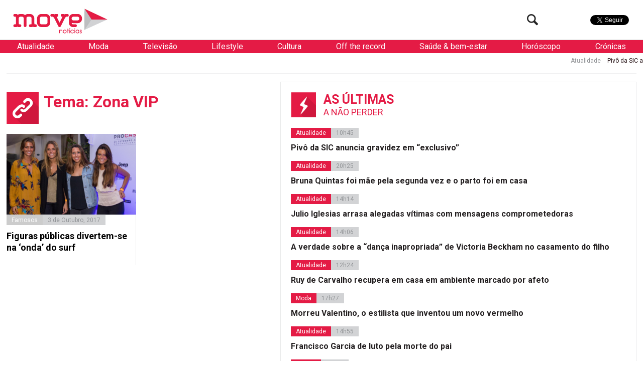

--- FILE ---
content_type: text/html; charset=UTF-8
request_url: https://www.movenoticias.com/temas/zona-vip/
body_size: 14775
content:
<!DOCTYPE html>
<html lang="pt-PT" class="no-js">
<head><style>img.lazy{min-height:1px}</style><link href="https://www.movenoticias.com/wp-content/plugins/w3-total-cache/pub/js/lazyload.min.js" as="script">
	<meta charset="UTF-8">
	<meta name="viewport" content="width=device-width, initial-scale=1.0">
	<meta name="google-site-verification" content="f6gBHbWviQ_hbGNoNR2SpbA4HFMRxMC4_K7H1L09gms" />
	<link rel="stylesheet" id="ao_optimized_gfonts" href="https://fonts.googleapis.com/css?family=Roboto%3A400%2C700%2C700italic%2C400italic%2C300%2C300italic&#038;subset=latin%2Clatin-ext&amp;display=swap"><link rel="profile" href="https://gmpg.org/xfn/11">
	<link rel="pingback" href="https://www.movenoticias.com/xmlrpc.php">
	<!--[if lt IE 9]>
	<script src="https://www.movenoticias.com/wp-content/themes/movenoticias/js/html5.js"></script>
	<![endif]-->
	<script>(function(){document.documentElement.className='js'})();</script>
	<!---->
	<!-- Global site tag (gtag.js) - Google Analytics -->
	<script async src="https://www.googletagmanager.com/gtag/js?id=UA-23384072-8"></script>
	<script>
	  window.dataLayer = window.dataLayer || [];
	  function gtag(){dataLayer.push(arguments);}
	  gtag('js', new Date());

	  gtag('config', 'UA-23384072-8');
	</script>
	<meta name='robots' content='index, follow, max-image-preview:large, max-snippet:-1, max-video-preview:-1' />
	
	
	<!-- This site is optimized with the Yoast SEO plugin v26.2 - https://yoast.com/wordpress/plugins/seo/ -->
	<link media="all" href="https://www.movenoticias.com/wp-content/cache/autoptimize/css/autoptimize_5524c2c5e2886773af763df297311f23.css" rel="stylesheet"><title>Zona VIP - Todas as notícias sobre &quot;Zona VIP&quot; - MoveNotícias</title>
	<meta name="description" content="As mais recentes noticias sobre Zona VIP na Move. Agrupamos todas as notícias sobre &quot;Zona VIP&quot; para mais fácil consulta." />
	<link rel="canonical" href="https://www.movenoticias.com/temas/zona-vip/" />
	<meta property="og:locale" content="pt_PT" />
	<meta property="og:type" content="article" />
	<meta property="og:title" content="Zona VIP - Todas as notícias sobre &quot;Zona VIP&quot; - MoveNotícias" />
	<meta property="og:description" content="As mais recentes noticias sobre Zona VIP na Move. Agrupamos todas as notícias sobre &quot;Zona VIP&quot; para mais fácil consulta." />
	<meta property="og:url" content="https://www.movenoticias.com/temas/zona-vip/" />
	<meta property="og:site_name" content="MoveNotícias" />
	<meta property="og:image" content="https://www.movenoticias.com/wp-content/uploads/2016/04/move-logo-facebook.png" />
	<meta property="og:image:width" content="1200" />
	<meta property="og:image:height" content="630" />
	<meta property="og:image:type" content="image/png" />
	<meta name="twitter:card" content="summary_large_image" />
	<meta name="twitter:site" content="@MoveNoticias" />
	<script type="application/ld+json" class="yoast-schema-graph">{"@context":"https://schema.org","@graph":[{"@type":"CollectionPage","@id":"https://www.movenoticias.com/temas/zona-vip/","url":"https://www.movenoticias.com/temas/zona-vip/","name":"Zona VIP - Todas as notícias sobre \"Zona VIP\" - MoveNotícias","isPartOf":{"@id":"https://www.movenoticias.com/#website"},"primaryImageOfPage":{"@id":"https://www.movenoticias.com/temas/zona-vip/#primaryimage"},"image":{"@id":"https://www.movenoticias.com/temas/zona-vip/#primaryimage"},"thumbnailUrl":"https://www.movenoticias.com/wp-content/uploads/2017/10/isaurinha-jardim-e-amigas.png","description":"As mais recentes noticias sobre Zona VIP na Move. Agrupamos todas as notícias sobre \"Zona VIP\" para mais fácil consulta.","breadcrumb":{"@id":"https://www.movenoticias.com/temas/zona-vip/#breadcrumb"},"inLanguage":"pt-PT"},{"@type":"ImageObject","inLanguage":"pt-PT","@id":"https://www.movenoticias.com/temas/zona-vip/#primaryimage","url":"https://www.movenoticias.com/wp-content/uploads/2017/10/isaurinha-jardim-e-amigas.png","contentUrl":"https://www.movenoticias.com/wp-content/uploads/2017/10/isaurinha-jardim-e-amigas.png","width":1016,"height":686,"caption":"Isaurinha Jardim e amigas"},{"@type":"BreadcrumbList","@id":"https://www.movenoticias.com/temas/zona-vip/#breadcrumb","itemListElement":[{"@type":"ListItem","position":1,"name":"Início","item":"https://www.movenoticias.com/"},{"@type":"ListItem","position":2,"name":"Zona VIP"}]},{"@type":"WebSite","@id":"https://www.movenoticias.com/#website","url":"https://www.movenoticias.com/","name":"MoveNotícias","description":"Notícias online","publisher":{"@id":"https://www.movenoticias.com/#organization"},"potentialAction":[{"@type":"SearchAction","target":{"@type":"EntryPoint","urlTemplate":"https://www.movenoticias.com/?s={search_term_string}"},"query-input":{"@type":"PropertyValueSpecification","valueRequired":true,"valueName":"search_term_string"}}],"inLanguage":"pt-PT"},{"@type":"Organization","@id":"https://www.movenoticias.com/#organization","name":"Move Notícias","url":"https://www.movenoticias.com/","logo":{"@type":"ImageObject","inLanguage":"pt-PT","@id":"https://www.movenoticias.com/#/schema/logo/image/","url":"https://www.movenoticias.com/wp-content/uploads/2016/04/move-logo-facebook.png","contentUrl":"https://www.movenoticias.com/wp-content/uploads/2016/04/move-logo-facebook.png","width":1200,"height":630,"caption":"Move Notícias"},"image":{"@id":"https://www.movenoticias.com/#/schema/logo/image/"},"sameAs":["https://www.facebook.com/movenoticias/","https://x.com/MoveNoticias","https://www.instagram.com/movenoticias/"]}]}</script>
	<!-- / Yoast SEO plugin. -->


<link href='https://fonts.gstatic.com' crossorigin='anonymous' rel='preconnect' />
<link rel="alternate" type="application/rss+xml" title="Feed de etiquetas MoveNotícias &raquo; Zona VIP" href="https://www.movenoticias.com/temas/zona-vip/feed/" />
<script type="text/javascript">
/* <![CDATA[ */
window._wpemojiSettings = {"baseUrl":"https:\/\/s.w.org\/images\/core\/emoji\/16.0.1\/72x72\/","ext":".png","svgUrl":"https:\/\/s.w.org\/images\/core\/emoji\/16.0.1\/svg\/","svgExt":".svg","source":{"concatemoji":"https:\/\/www.movenoticias.com\/wp-includes\/js\/wp-emoji-release.min.js?ver=6.8.3"}};
/*! This file is auto-generated */
!function(s,n){var o,i,e;function c(e){try{var t={supportTests:e,timestamp:(new Date).valueOf()};sessionStorage.setItem(o,JSON.stringify(t))}catch(e){}}function p(e,t,n){e.clearRect(0,0,e.canvas.width,e.canvas.height),e.fillText(t,0,0);var t=new Uint32Array(e.getImageData(0,0,e.canvas.width,e.canvas.height).data),a=(e.clearRect(0,0,e.canvas.width,e.canvas.height),e.fillText(n,0,0),new Uint32Array(e.getImageData(0,0,e.canvas.width,e.canvas.height).data));return t.every(function(e,t){return e===a[t]})}function u(e,t){e.clearRect(0,0,e.canvas.width,e.canvas.height),e.fillText(t,0,0);for(var n=e.getImageData(16,16,1,1),a=0;a<n.data.length;a++)if(0!==n.data[a])return!1;return!0}function f(e,t,n,a){switch(t){case"flag":return n(e,"\ud83c\udff3\ufe0f\u200d\u26a7\ufe0f","\ud83c\udff3\ufe0f\u200b\u26a7\ufe0f")?!1:!n(e,"\ud83c\udde8\ud83c\uddf6","\ud83c\udde8\u200b\ud83c\uddf6")&&!n(e,"\ud83c\udff4\udb40\udc67\udb40\udc62\udb40\udc65\udb40\udc6e\udb40\udc67\udb40\udc7f","\ud83c\udff4\u200b\udb40\udc67\u200b\udb40\udc62\u200b\udb40\udc65\u200b\udb40\udc6e\u200b\udb40\udc67\u200b\udb40\udc7f");case"emoji":return!a(e,"\ud83e\udedf")}return!1}function g(e,t,n,a){var r="undefined"!=typeof WorkerGlobalScope&&self instanceof WorkerGlobalScope?new OffscreenCanvas(300,150):s.createElement("canvas"),o=r.getContext("2d",{willReadFrequently:!0}),i=(o.textBaseline="top",o.font="600 32px Arial",{});return e.forEach(function(e){i[e]=t(o,e,n,a)}),i}function t(e){var t=s.createElement("script");t.src=e,t.defer=!0,s.head.appendChild(t)}"undefined"!=typeof Promise&&(o="wpEmojiSettingsSupports",i=["flag","emoji"],n.supports={everything:!0,everythingExceptFlag:!0},e=new Promise(function(e){s.addEventListener("DOMContentLoaded",e,{once:!0})}),new Promise(function(t){var n=function(){try{var e=JSON.parse(sessionStorage.getItem(o));if("object"==typeof e&&"number"==typeof e.timestamp&&(new Date).valueOf()<e.timestamp+604800&&"object"==typeof e.supportTests)return e.supportTests}catch(e){}return null}();if(!n){if("undefined"!=typeof Worker&&"undefined"!=typeof OffscreenCanvas&&"undefined"!=typeof URL&&URL.createObjectURL&&"undefined"!=typeof Blob)try{var e="postMessage("+g.toString()+"("+[JSON.stringify(i),f.toString(),p.toString(),u.toString()].join(",")+"));",a=new Blob([e],{type:"text/javascript"}),r=new Worker(URL.createObjectURL(a),{name:"wpTestEmojiSupports"});return void(r.onmessage=function(e){c(n=e.data),r.terminate(),t(n)})}catch(e){}c(n=g(i,f,p,u))}t(n)}).then(function(e){for(var t in e)n.supports[t]=e[t],n.supports.everything=n.supports.everything&&n.supports[t],"flag"!==t&&(n.supports.everythingExceptFlag=n.supports.everythingExceptFlag&&n.supports[t]);n.supports.everythingExceptFlag=n.supports.everythingExceptFlag&&!n.supports.flag,n.DOMReady=!1,n.readyCallback=function(){n.DOMReady=!0}}).then(function(){return e}).then(function(){var e;n.supports.everything||(n.readyCallback(),(e=n.source||{}).concatemoji?t(e.concatemoji):e.wpemoji&&e.twemoji&&(t(e.twemoji),t(e.wpemoji)))}))}((window,document),window._wpemojiSettings);
/* ]]> */
</script>







<!--[if IE 7]>
<link rel='stylesheet' id='fontello-ie-css' href='https://www.movenoticias.com/wp-content/themes/movenoticias/css/fontello-ie7.css?ver=20141229' type='text/css' media='all' />
<![endif]-->







<script type="text/javascript" src="https://www.movenoticias.com/wp-includes/js/jquery/jquery.min.js?ver=3.7.1" id="jquery-core-js"></script>

<link rel="https://api.w.org/" href="https://www.movenoticias.com/wp-json/" /><link rel="alternate" title="JSON" type="application/json" href="https://www.movenoticias.com/wp-json/wp/v2/tags/48158" /><link rel="EditURI" type="application/rsd+xml" title="RSD" href="https://www.movenoticias.com/xmlrpc.php?rsd" />
<meta name="generator" content="WordPress 6.8.3" />
      <meta name="onesignal" content="wordpress-plugin"/>
            <script>

      window.OneSignalDeferred = window.OneSignalDeferred || [];

      OneSignalDeferred.push(function(OneSignal) {
        var oneSignal_options = {};
        window._oneSignalInitOptions = oneSignal_options;

        oneSignal_options['serviceWorkerParam'] = { scope: '/' };
oneSignal_options['serviceWorkerPath'] = 'OneSignalSDKWorker.js.php';

        OneSignal.Notifications.setDefaultUrl("https://www.movenoticias.com");

        oneSignal_options['wordpress'] = true;
oneSignal_options['appId'] = '077a0560-327a-419c-ae5a-dd5cfcf848a2';
oneSignal_options['allowLocalhostAsSecureOrigin'] = true;
oneSignal_options['welcomeNotification'] = { };
oneSignal_options['welcomeNotification']['title'] = "Move";
oneSignal_options['welcomeNotification']['message'] = "Obrigado por subscrever!";
oneSignal_options['welcomeNotification']['url'] = "https://movenoticias.dev.livetech.pt/";
oneSignal_options['path'] = "https://www.movenoticias.com/wp-content/plugins/onesignal-free-web-push-notifications/sdk_files/";
oneSignal_options['safari_web_id'] = "web.onesignal.auto.37a4bd23-e633-4ae3-9e22-29e91fb790d4";
oneSignal_options['promptOptions'] = { };
oneSignal_options['promptOptions']['actionMessage'] = "Quer receber as nossas notificações?";
oneSignal_options['promptOptions']['exampleNotificationTitleDesktop'] = "Titulo de exemplo da Notícia";
oneSignal_options['promptOptions']['exampleNotificationMessageDesktop'] = "Saiba mais";
oneSignal_options['promptOptions']['exampleNotificationTitleMobile'] = "Titulo de exemplo da Notícia";
oneSignal_options['promptOptions']['exampleNotificationMessageMobile'] = "Saiba mais";
oneSignal_options['promptOptions']['exampleNotificationCaption'] = "(pode cancelar a subscrição a qualquer momento)";
oneSignal_options['promptOptions']['acceptButtonText'] = "Sim";
oneSignal_options['promptOptions']['cancelButtonText'] = "Não";
oneSignal_options['promptOptions']['siteName'] = "Movenoticias.com";
oneSignal_options['promptOptions']['autoAcceptTitle'] = "Carregue em permitir";
oneSignal_options['notifyButton'] = { };
oneSignal_options['notifyButton']['enable'] = true;
oneSignal_options['notifyButton']['position'] = 'bottom-left';
oneSignal_options['notifyButton']['theme'] = 'default';
oneSignal_options['notifyButton']['size'] = 'medium';
oneSignal_options['notifyButton']['displayPredicate'] = function() {
              return !OneSignal.User.PushSubscription.optedIn;
            };
oneSignal_options['notifyButton']['showCredit'] = false;
oneSignal_options['notifyButton']['text'] = {};
oneSignal_options['notifyButton']['text']['tip.state.unsubscribed'] = 'Subscreve as notificações';
oneSignal_options['notifyButton']['text']['tip.state.subscribed'] = 'Já subscreveu';
oneSignal_options['notifyButton']['text']['tip.state.blocked'] = 'Têm as notificações bloqueadas';
oneSignal_options['notifyButton']['text']['message.action.subscribed'] = 'Obrigado por subscrever';
oneSignal_options['notifyButton']['text']['message.action.resubscribed'] = 'Bem-vindo de volta ;)';
oneSignal_options['notifyButton']['text']['message.action.unsubscribed'] = 'Não receberá notificações mais notificações';
oneSignal_options['notifyButton']['text']['dialog.main.title'] = 'Gerir as notificações';
oneSignal_options['notifyButton']['text']['dialog.main.button.subscribe'] = 'Subcrever';
oneSignal_options['notifyButton']['text']['dialog.main.button.unsubscribe'] = 'Remover subcrição';
oneSignal_options['notifyButton']['text']['dialog.blocked.title'] = 'Desbloquear notificações';
              OneSignal.init(window._oneSignalInitOptions);
              OneSignal.Slidedown.promptPush()      });

      function documentInitOneSignal() {
        var oneSignal_elements = document.getElementsByClassName("OneSignal-prompt");

        var oneSignalLinkClickHandler = function(event) { OneSignal.Notifications.requestPermission(); event.preventDefault(); };        for(var i = 0; i < oneSignal_elements.length; i++)
          oneSignal_elements[i].addEventListener('click', oneSignalLinkClickHandler, false);
      }

      if (document.readyState === 'complete') {
           documentInitOneSignal();
      }
      else {
           window.addEventListener("load", function(event){
               documentInitOneSignal();
          });
      }
    </script>
<link rel="icon" href="https://www.movenoticias.com/wp-content/uploads/2025/10/cropped-favicon-120x120.png" sizes="32x32" />
<link rel="icon" href="https://www.movenoticias.com/wp-content/uploads/2025/10/cropped-favicon-512x512.png" sizes="192x192" />
<link rel="apple-touch-icon" href="https://www.movenoticias.com/wp-content/uploads/2025/10/cropped-favicon-512x512.png" />
<meta name="msapplication-TileImage" content="https://www.movenoticias.com/wp-content/uploads/2025/10/cropped-favicon-512x512.png" />
<script async src="//pagead2.googlesyndication.com/pagead/js/adsbygoogle.js"></script>
<script>
  (adsbygoogle = window.adsbygoogle || []).push({
    google_ad_client: "ca-pub-2767591607146315",
    enable_page_level_ads: true
  });
</script>
	<meta property="fb:pages" content="146080635549948" />

<script type='text/javascript'>
	var googletag = googletag || {};
	googletag.cmd = googletag.cmd || [];

	googletag.cmd.push(function() {
		loadBanners();
	});
</script>
<script type="application/javascript" src="//ced.sascdn.com/tag/2879/smart.js"></script>
<script type="application/javascript">
    sas.setup({ networkid: 2879, domain: "//www8.smartadserver.com" });
</script>

	

</head>
<body class="archive tag tag-zona-vip tag-48158 wp-theme-movenoticias">
<!--[if (lt IE 9) & (!IEMobile)]>
<div class="browser-old">
	Você está a usar um browser antigo. Recomendamos que  <a href="http://www.updateyourbrowser.net/pt/" target="_blank">atualize seu browser</a> para uma versão mais recente
</div>
<![endif]-->
	<a class="skip-link screen-reader-text" href="#content">Saltar para o conteúdo</a>
<script type="application/javascript">
	sas.call("std", {
		siteId:		178438,	// 
		pageId:		860908,	// Page : move_noticias/ros
		formatId: 	59929,	// Format : RichMedia 1x1
		target:		''	// Targeting
	});
</script>
<noscript>
	<a href="http://www8.smartadserver.com/ac?jump=1&nwid=2879&siteid=178438&pgname=ros&fmtid=59929&visit=m&tmstp=[timestamp]&out=nonrich" target="_blank">                
		<img class="lazy" src="data:image/svg+xml,%3Csvg%20xmlns='http://www.w3.org/2000/svg'%20viewBox='0%200%201%201'%3E%3C/svg%3E" data-src="http://www8.smartadserver.com/ac?out=nonrich&nwid=2879&siteid=178438&pgname=ros&fmtid=59929&visit=m&tmstp=[timestamp]" border="0" alt="" /></a>
</noscript>

	<div class="headerFix">
		<div class="headerFixed">
						<header id="headerMain" role="banner"><!-- class="dark" -->
				<div class="logo">
					<!--<a href="https://www.movenoticias.com/"><img class="lazy" src="data:image/svg+xml,%3Csvg%20xmlns='http://www.w3.org/2000/svg'%20viewBox='0%200%201%201'%3E%3C/svg%3E" data-src="https://www.movenoticias.com/wp-content/themes/movenoticias/images/move-noticias-logo-natal.gif"></a>-->
					<a href="https://www.movenoticias.com/"><img class="lazy" src="data:image/svg+xml,%3Csvg%20xmlns='http://www.w3.org/2000/svg'%20viewBox='0%200%201%201'%3E%3C/svg%3E" data-src="https://www.movenoticias.com/wp-content/themes/movenoticias/images/move-noticias-logo.png"></a>
				</div>
				<div class="social">
					<div class="facebook">
						<div class="fb-like" data-href="https://www.facebook.com/movenoticias" data-width="50" data-layout="button" data-action="like" data-show-faces="false" data-share="false"></div>
					</div>
					<div class="twitter">
						<a href="https://twitter.com/MoveNoticias" class="twitter-follow-button" data-show-count="false" data-show-screen-name="false">Seguir</a>
					</div>

				</div>
				<div class="toogleMenu">
					<button class="visibleMobile menuToogle"><i class="icon-menu"></i></button>
				</div>
				<div class="searchTop hideMobile">
					<form class="search-form" action="https://www.movenoticias.com/" method="get">
	<input type="text" name="s" value="" placeholder="Pesquisa">
	<button type="submit" class="submit"><i class="icon-search"></i></button>
</form>					<button class="btn-search searchToogle"><i class="icon-search"></i></button>
				</div>
			</header><!-- .site-header -->
		</div>
	</div>
	<nav class="navMain white">
		
	<ul>
		
		<li  class="sub" data-toogle="sep5">
			<a href="https://www.movenoticias.com/noticias/atualidade/">Atualidade</a>
			
		<div id="sep5" class="menuSeparator category">
			
			<div class="block blocknew">
				<a href="https://www.movenoticias.com/2026/01/pivo-da-sic-anuncia-gravidez-em-exclusivo/" title="">
					<span class="image"><img width="320" height="200" src="data:image/svg+xml,%3Csvg%20xmlns='http://www.w3.org/2000/svg'%20viewBox='0%200%20320%20200'%3E%3C/svg%3E" data-src="https://www.movenoticias.com/wp-content/uploads/2026/01/captura-de-ecra-2026-01-22-as-211722-320x200.jpeg" class="attachment-thumbnail size-thumbnail wp-post-image lazy" alt="" decoding="async" fetchpriority="high" /></span>
					<span class="title">Pivô da SIC anuncia gravidez em &#8220;exclusivo&#8221;</span>
				</a>
			</div>
			<div class="block blocknew">
				<a href="https://www.movenoticias.com/2026/01/bruna-quintas-foi-mae-pela-segunda-vez-e-o-parto-foi-em-casa/" title="">
					<span class="image"><img width="320" height="200" src="data:image/svg+xml,%3Csvg%20xmlns='http://www.w3.org/2000/svg'%20viewBox='0%200%20320%20200'%3E%3C/svg%3E" data-src="https://www.movenoticias.com/wp-content/uploads/2026/01/captura-de-ecra-2026-01-22-as-202342-320x200.jpeg" class="attachment-thumbnail size-thumbnail wp-post-image lazy" alt="" decoding="async" /></span>
					<span class="title">Bruna Quintas foi mãe pela segunda vez e o parto foi em casa</span>
				</a>
			</div>
			<div class="block blocknew">
				<a href="https://www.movenoticias.com/2026/01/julio-iglesias-arrasa-alegadas-vitimas-divulgando-mensagens-comprometedoras/" title="">
					<span class="image"><img width="320" height="200" src="data:image/svg+xml,%3Csvg%20xmlns='http://www.w3.org/2000/svg'%20viewBox='0%200%20320%20200'%3E%3C/svg%3E" data-src="https://www.movenoticias.com/wp-content/uploads/2026/01/captura-de-ecra-2026-01-22-as-140743-320x200.jpeg" class="attachment-thumbnail size-thumbnail wp-post-image lazy" alt="" decoding="async" /></span>
					<span class="title">Julio Iglesias arrasa alegadas vítimas com mensagens comprometedoras</span>
				</a>
			</div>
		</div>
		
		</li>
		<li  class="sub" data-toogle="sep9">
			<a href="https://www.movenoticias.com/noticias/moda/">Moda</a>
			
		<div id="sep9" class="menuSeparator category">
			
			<div class="block blocknew">
				<a href="https://www.movenoticias.com/2026/01/morreu-valentino-o-estilista-que-inventou-um-novo-vermelho/" title="">
					<span class="image"><img width="320" height="200" src="data:image/svg+xml,%3Csvg%20xmlns='http://www.w3.org/2000/svg'%20viewBox='0%200%20320%20200'%3E%3C/svg%3E" data-src="https://www.movenoticias.com/wp-content/uploads/2026/01/captura-de-ecra-2026-01-19-as-172200-320x200.jpeg" class="attachment-thumbnail size-thumbnail wp-post-image lazy" alt="" decoding="async" /></span>
					<span class="title">Morreu Valentino, o estilista que inventou um novo vermelho</span>
				</a>
			</div>
			<div class="block blocknew">
				<a href="https://www.movenoticias.com/2025/10/elegancia-e-carisma-nao-tem-idade/" title="">
					<span class="image"><img width="320" height="200" src="data:image/svg+xml,%3Csvg%20xmlns='http://www.w3.org/2000/svg'%20viewBox='0%200%20320%20200'%3E%3C/svg%3E" data-src="https://www.movenoticias.com/wp-content/uploads/2025/10/captura-de-ecra-2025-10-18-as-173606-320x200.jpeg" class="attachment-thumbnail size-thumbnail wp-post-image lazy" alt="" decoding="async" /></span>
					<span class="title">Elegância e carisma não têm idade</span>
				</a>
			</div>
			<div class="block blocknew">
				<a href="https://www.movenoticias.com/2025/10/os-anjos-trouxeram-de-volta-o-glamour-a-passerelle-rosa/" title="">
					<span class="image"><img width="320" height="200" src="data:image/svg+xml,%3Csvg%20xmlns='http://www.w3.org/2000/svg'%20viewBox='0%200%20320%20200'%3E%3C/svg%3E" data-src="https://www.movenoticias.com/wp-content/uploads/2025/10/captura-de-ecra-2025-10-16-as-114708-320x200.jpeg" class="attachment-thumbnail size-thumbnail wp-post-image lazy" alt="" decoding="async" /></span>
					<span class="title">Os &#8216;anjos&#8217; trouxeram de volta o glamour à passerelle rosa</span>
				</a>
			</div>
		</div>
		
		</li>
		<li  class="sub" data-toogle="sep12">
			<a href="https://www.movenoticias.com/noticias/televisao/">Televisão</a>
			
		<div id="sep12" class="menuSeparator category">
			
			<div class="block blocknew">
				<a href="https://www.movenoticias.com/2026/01/henri-castelli-sofre-convulsao-em-prova-do-lider-no-big-brother/" title="">
					<span class="image"><img width="320" height="180" src="data:image/svg+xml,%3Csvg%20xmlns='http://www.w3.org/2000/svg'%20viewBox='0%200%20320%20180'%3E%3C/svg%3E" data-src="https://www.movenoticias.com/wp-content/uploads/2026/01/pgm-a-14012026-090000-frame-14808.avif" class="attachment-thumbnail size-thumbnail wp-post-image lazy" alt="" decoding="async" /></span>
					<span class="title">Henri Castelli sofre convulsão em Prova do Líder no Big Brother</span>
				</a>
			</div>
			<div class="block blocknew">
				<a href="https://www.movenoticias.com/2025/12/mulherzinhas-estreia-quarta-feira-na-rtp2/" title="">
					<span class="image"><img width="320" height="200" src="data:image/svg+xml,%3Csvg%20xmlns='http://www.w3.org/2000/svg'%20viewBox='0%200%20320%20200'%3E%3C/svg%3E" data-src="https://www.movenoticias.com/wp-content/uploads/2025/12/image003-320x200.jpg" class="attachment-thumbnail size-thumbnail wp-post-image lazy" alt="" decoding="async" /></span>
					<span class="title">Mulherzinhas estreia quarta-feira na RTP2</span>
				</a>
			</div>
			<div class="block blocknew">
				<a href="https://www.movenoticias.com/2025/09/nuno-homem-de-sa-deixa-novela-apos-processo-de-violencia-domestica/" title="">
					<span class="image"><img width="320" height="200" src="data:image/svg+xml,%3Csvg%20xmlns='http://www.w3.org/2000/svg'%20viewBox='0%200%20320%20200'%3E%3C/svg%3E" data-src="https://www.movenoticias.com/wp-content/uploads/2022/04/captura-de-ecra-2022-04-24-as-125939-320x200.png" class="attachment-thumbnail size-thumbnail wp-post-image lazy" alt="" decoding="async" /></span>
					<span class="title">Nuno Homem de Sá deixa novela após processo de violência doméstica</span>
				</a>
			</div>
		</div>
		
		</li>
		<li  class="sub" data-toogle="sep8">
			<a href="https://www.movenoticias.com/noticias/lifestyle/">Lifestyle</a>
			
		<div id="sep8" class="menuSeparator category">
			
			<div class="block blocknew">
				<a href="https://www.movenoticias.com/2026/01/receitas-de-jogo-online-ultrapassaram-11-mil-milhoes-de-euros-em-portugal-2/" title="">
					<span class="image"><img width="320" height="200" src="data:image/svg+xml,%3Csvg%20xmlns='http://www.w3.org/2000/svg'%20viewBox='0%200%20320%20200'%3E%3C/svg%3E" data-src="https://www.movenoticias.com/wp-content/uploads/2026/01/u1646644746-photorealistic-pov-lisbon-city-center-sunny-bright-e2dbbada-aba8-443f-8ccc-ac78f234f973-320x200.png" class="attachment-thumbnail size-thumbnail wp-post-image lazy" alt="" decoding="async" /></span>
					<span class="title">Receitas de jogo online ultrapassaram 1,1 mil milhões de euros em Portugal</span>
				</a>
			</div>
			<div class="block blocknew">
				<a href="https://www.movenoticias.com/2026/01/receitas-de-jogo-online-ultrapassaram-11-mil-milhoes-de-euros-em-portugal/" title="">
					<span class="image"><img width="320" height="200" src="data:image/svg+xml,%3Csvg%20xmlns='http://www.w3.org/2000/svg'%20viewBox='0%200%20320%20200'%3E%3C/svg%3E" data-src="https://www.movenoticias.com/wp-content/uploads/2026/01/img-2978-320x200.jpg" class="attachment-thumbnail size-thumbnail wp-post-image lazy" alt="" decoding="async" data-srcset="https://www.movenoticias.com/wp-content/uploads/2026/01/img-2978-320x200.jpg 320w, https://www.movenoticias.com/wp-content/uploads/2026/01/img-2978-850x533.jpg 850w, https://www.movenoticias.com/wp-content/uploads/2026/01/img-2978-768x482.jpg 768w, https://www.movenoticias.com/wp-content/uploads/2026/01/img-2978.jpg 1320w" data-sizes="(max-width: 320px) 100vw, 320px" /></span>
					<span class="title">Receitas de jogo online ultrapassaram 1,1 mil milhões de euros em Portugal</span>
				</a>
			</div>
			<div class="block blocknew">
				<a href="https://www.movenoticias.com/2025/12/srij-aumenta-pressao-sobre-jogos-de-azar-online-nao-licenciados-em-portugal/" title="">
					<span class="image"><img width="320" height="200" src="data:image/svg+xml,%3Csvg%20xmlns='http://www.w3.org/2000/svg'%20viewBox='0%200%20320%20200'%3E%3C/svg%3E" data-src="https://www.movenoticias.com/wp-content/uploads/2025/12/a155a33d-748f-4753-bcf5-51266cc67ce1-320x200.png" class="attachment-thumbnail size-thumbnail wp-post-image lazy" alt="" decoding="async" /></span>
					<span class="title">SRIJ aumenta pressão sobre jogos de azar online não licenciados em Portugal</span>
				</a>
			</div>
		</div>
		
		</li>
		<li  class="sub" data-toogle="sep6">
			<a href="https://www.movenoticias.com/noticias/cultura/">Cultura</a>
			
		<div id="sep6" class="menuSeparator category">
			
			<div class="block blocknew">
				<a href="https://www.movenoticias.com/2026/01/de-volta-a-belle-epoque-gigi-e-outras-novelas/" title="">
					<span class="image"><img width="320" height="200" src="data:image/svg+xml,%3Csvg%20xmlns='http://www.w3.org/2000/svg'%20viewBox='0%200%20320%20200'%3E%3C/svg%3E" data-src="https://www.movenoticias.com/wp-content/uploads/2026/01/captura-de-ecra-2026-01-16-as-114029-2-320x200.png" class="attachment-thumbnail size-thumbnail wp-post-image lazy" alt="" decoding="async" /></span>
					<span class="title">De volta à Belle Époque &#8211; Gigi e outras novelas</span>
				</a>
			</div>
			<div class="block blocknew">
				<a href="https://www.movenoticias.com/2026/01/ricos-jovens-e-de-sangue-azul-afinal-a-cinderela-vai-ao-baile/" title="">
					<span class="image"><img width="320" height="200" src="data:image/svg+xml,%3Csvg%20xmlns='http://www.w3.org/2000/svg'%20viewBox='0%200%20320%20200'%3E%3C/svg%3E" data-src="https://www.movenoticias.com/wp-content/uploads/2026/01/captura-de-ecra-2026-01-07-as-112920-320x200.jpeg" class="attachment-thumbnail size-thumbnail wp-post-image lazy" alt="" decoding="async" /></span>
					<span class="title">Ricos, jovens e de sangue azul &#8211; Afinal, a Cinderela vai ao baile!</span>
				</a>
			</div>
			<div class="block blocknew">
				<a href="https://www.movenoticias.com/2025/11/o-diabo-veste-prada-2-estreia-a-1-de-maio-nos-cinemas-veja-o-trailer/" title="">
					<span class="image"><img width="320" height="200" src="data:image/svg+xml,%3Csvg%20xmlns='http://www.w3.org/2000/svg'%20viewBox='0%200%20320%20200'%3E%3C/svg%3E" data-src="https://www.movenoticias.com/wp-content/uploads/2025/11/captura-de-ecra-2025-11-13-as-143400-320x200.jpeg" class="attachment-thumbnail size-thumbnail wp-post-image lazy" alt="" decoding="async" /></span>
					<span class="title">&#8220;O Diabo Veste Prada 2&#8221; estreia a 1 de maio nos cinemas. Veja o trailer</span>
				</a>
			</div>
		</div>
		
		</li>
		<li  class="sub" data-toogle="sep10">
			<a href="https://www.movenoticias.com/noticias/off-the-record/">Off the record</a>
			
		<div id="sep10" class="menuSeparator category">
			
			<div class="block blocknew">
				<a href="https://www.movenoticias.com/2025/11/namorada-de-joao-neves-celebra-portugal-e-festeja-hat-trick-do-amado/" title="">
					<span class="image"><img width="320" height="200" src="data:image/svg+xml,%3Csvg%20xmlns='http://www.w3.org/2000/svg'%20viewBox='0%200%20320%20200'%3E%3C/svg%3E" data-src="https://www.movenoticias.com/wp-content/uploads/2025/11/captura-de-ecra-2025-11-16-as-183259-320x200.jpeg" class="attachment-thumbnail size-thumbnail wp-post-image lazy" alt="" decoding="async" /></span>
					<span class="title">Namorada de João Neves celebra Portugal e festeja hat trick do amado</span>
				</a>
			</div>
			<div class="block blocknew">
				<a href="https://www.movenoticias.com/2025/10/quando-a-beleza-e-o-glamour-ofuscam-o-essencial/" title="">
					<span class="image"><img width="320" height="200" src="data:image/svg+xml,%3Csvg%20xmlns='http://www.w3.org/2000/svg'%20viewBox='0%200%20320%20200'%3E%3C/svg%3E" data-src="https://www.movenoticias.com/wp-content/uploads/2025/10/captura-de-ecra-2025-10-12-as-162352-320x200.jpeg" class="attachment-thumbnail size-thumbnail wp-post-image lazy" alt="" decoding="async" /></span>
					<span class="title">Quando a beleza e o glamour ofuscam o essencial</span>
				</a>
			</div>
			<div class="block blocknew">
				<a href="https://www.movenoticias.com/2024/09/kamala-harris-nao-prescinde-das-perolas-em-debate-com-trump/" title="">
					<span class="image"><img width="320" height="200" src="data:image/svg+xml,%3Csvg%20xmlns='http://www.w3.org/2000/svg'%20viewBox='0%200%20320%20200'%3E%3C/svg%3E" data-src="https://www.movenoticias.com/wp-content/uploads/2024/09/captura-de-ecra-2024-09-11-as-130413-320x200.png" class="attachment-thumbnail size-thumbnail wp-post-image lazy" alt="" decoding="async" /></span>
					<span class="title">Kamala Harris não prescinde das pérolas em debate com Trump</span>
				</a>
			</div>
		</div>
		
		</li>
		<li  class="sub" data-toogle="sep11">
			<a href="https://www.movenoticias.com/noticias/saude-bem-estar/">Saúde & bem-estar</a>
			
		<div id="sep11" class="menuSeparator category">
			
			<div class="block blocknew">
				<a href="https://www.movenoticias.com/2025/11/cancro-da-prostata-sinais-que-muitos-homens-continuam-a-ignorar/" title="">
					<span class="image"><img width="320" height="200" src="data:image/svg+xml,%3Csvg%20xmlns='http://www.w3.org/2000/svg'%20viewBox='0%200%20320%20200'%3E%3C/svg%3E" data-src="https://www.movenoticias.com/wp-content/uploads/2025/11/sanches-magalhaes-3-320x200.jpg" class="attachment-thumbnail size-thumbnail wp-post-image lazy" alt="" decoding="async" /></span>
					<span class="title">Cancro da Próstata &#8211; Sinais que muitos homens continuam a ignorar</span>
				</a>
			</div>
			<div class="block blocknew">
				<a href="https://www.movenoticias.com/2025/10/associacao-portuguesa-de-osteoporose-promove-rastreios-gratuitos-no-porto/" title="">
					<span class="image"><img width="320" height="200" src="data:image/svg+xml,%3Csvg%20xmlns='http://www.w3.org/2000/svg'%20viewBox='0%200%20320%20200'%3E%3C/svg%3E" data-src="https://www.movenoticias.com/wp-content/uploads/2025/10/48381246-2305167872860677-964279213752320000-n-320x200.png" class="attachment-thumbnail size-thumbnail wp-post-image lazy" alt="" decoding="async" /></span>
					<span class="title">Associação Portuguesa de Osteoporose promove rastreios gratuitos no Porto</span>
				</a>
			</div>
			<div class="block blocknew">
				<a href="https://www.movenoticias.com/2025/10/alerta-para-incidencia-crescente-do-cancro-do-figado/" title="">
					<span class="image"><img width="320" height="200" src="data:image/svg+xml,%3Csvg%20xmlns='http://www.w3.org/2000/svg'%20viewBox='0%200%20320%20200'%3E%3C/svg%3E" data-src="https://www.movenoticias.com/wp-content/uploads/2025/10/figado-esteatose-hepatica-550x367-320x200.jpg" class="attachment-thumbnail size-thumbnail wp-post-image lazy" alt="" decoding="async" /></span>
					<span class="title">Alerta para incidência crescente do Cancro do Fígado</span>
				</a>
			</div>
		</div>
		
		</li>
		<li >
			<a href="https://www.movenoticias.com/horoscopo/">Horóscopo</a>
			
		</li>
		<li  class="sub" data-toogle="sep64366">
			<a href="https://www.movenoticias.com/noticias/cronicas/">Crónicas</a>
			
		<div id="sep64366" class="menuSeparator category">
			
			<div class="block blocknew">
				<a href="https://www.movenoticias.com/2017/04/a-festa-brava/" title="">
					<span class="image"><img width="200" height="200" src="data:image/svg+xml,%3Csvg%20xmlns='http://www.w3.org/2000/svg'%20viewBox='0%200%20200%20200'%3E%3C/svg%3E" data-src="https://www.movenoticias.com/wp-content/uploads/2014/01/Dantas-Rodrigues-copy1-e1424360400582-200x200.jpg" class="attachment-thumbnail size-thumbnail wp-post-image lazy" alt="" decoding="async" /></span>
					<span class="title">A Festa Brava</span>
				</a>
			</div>
			<div class="block blocknew">
				<a href="https://www.movenoticias.com/2017/04/assediarcronica/" title="">
					<span class="image"><img width="309" height="193" src="data:image/svg+xml,%3Csvg%20xmlns='http://www.w3.org/2000/svg'%20viewBox='0%200%20309%20193'%3E%3C/svg%3E" data-src="https://www.movenoticias.com/wp-content/uploads/2013/11/toze-e1424098274214-309x193.jpg" class="attachment-thumbnail size-thumbnail wp-post-image lazy" alt="" decoding="async" /></span>
					<span class="title">ASSEDIAR!</span>
				</a>
			</div>
			<div class="block blocknew">
				<a href="https://www.movenoticias.com/2017/03/velejar-no-meio-do-arco-iris/" title="">
					<span class="image"><img width="320" height="200" src="data:image/svg+xml,%3Csvg%20xmlns='http://www.w3.org/2000/svg'%20viewBox='0%200%20320%20200'%3E%3C/svg%3E" data-src="https://www.movenoticias.com/wp-content/uploads/2017/03/arco-iris-1-320x200.jpg" class="attachment-thumbnail size-thumbnail wp-post-image lazy" alt="" decoding="async" data-srcset="https://www.movenoticias.com/wp-content/uploads/2017/03/arco-iris-1-320x200.jpg 320w, https://www.movenoticias.com/wp-content/uploads/2017/03/arco-iris-1-768x480.jpg 768w, https://www.movenoticias.com/wp-content/uploads/2017/03/arco-iris-1-850x531.jpg 850w, https://www.movenoticias.com/wp-content/uploads/2017/03/arco-iris-1.jpg 1920w" data-sizes="(max-width: 320px) 100vw, 320px" /></span>
					<span class="title">VELEJAR NO MEIO DO ARCO-ÍRIS</span>
				</a>
			</div>
		</div>
		
		</li>
	</ul>
	</nav>


	<div class="ticker">
		<ul>
			<li><a class="blockCategory category-1" href="https://www.movenoticias.com/noticias/atualidade/">Atualidade</a> <a href="https://www.movenoticias.com/2026/01/pivo-da-sic-anuncia-gravidez-em-exclusivo/">Pivô da SIC anuncia gravidez em &#8220;exclusivo&#8221;</a></li>
			<li><a class="blockCategory category-1" href="https://www.movenoticias.com/noticias/atualidade/">Atualidade</a> <a href="https://www.movenoticias.com/2026/01/bruna-quintas-foi-mae-pela-segunda-vez-e-o-parto-foi-em-casa/">Bruna Quintas foi mãe pela segunda vez e o parto foi em casa</a></li>
			<li><a class="blockCategory category-1" href="https://www.movenoticias.com/noticias/atualidade/">Atualidade</a> <a href="https://www.movenoticias.com/2026/01/julio-iglesias-arrasa-alegadas-vitimas-divulgando-mensagens-comprometedoras/">Julio Iglesias arrasa alegadas vítimas com mensagens comprometedoras</a></li>
			<li><a class="blockCategory category-1" href="https://www.movenoticias.com/noticias/atualidade/">Atualidade</a> <a href="https://www.movenoticias.com/2026/01/a-verdade-sobre-a-danca-inapropriada-de-victoria-beckham-no-casamento-do-filho/">A verdade sobre a &#8220;dança inapropriada&#8221; de Victoria Beckham no casamento do filho</a></li>
			<li><a class="blockCategory category-1" href="https://www.movenoticias.com/noticias/atualidade/">Atualidade</a> <a href="https://www.movenoticias.com/2026/01/ruy-de-carvalho-recupera-em-casa-em-ambiente-marcado-por-afeto/">Ruy de Carvalho recupera em casa em ambiente marcado por afeto</a></li>
			<li><a class="blockCategory category-3" href="https://www.movenoticias.com/noticias/moda/">Moda</a> <a href="https://www.movenoticias.com/2026/01/morreu-valentino-o-estilista-que-inventou-um-novo-vermelho/">Morreu Valentino, o estilista que inventou um novo vermelho</a></li>
			<li><a class="blockCategory category-1" href="https://www.movenoticias.com/noticias/atualidade/">Atualidade</a> <a href="https://www.movenoticias.com/2026/01/francisco-garcia-de-luto-pela-morte-do-pai/">Francisco Garcia de luto pela morte do pai</a></li>
			<li><a class="blockCategory category-5" href="https://www.movenoticias.com/noticias/cultura/">Cultura</a> <a href="https://www.movenoticias.com/2026/01/de-volta-a-belle-epoque-gigi-e-outras-novelas/">De volta à Belle Époque &#8211; Gigi e outras novelas</a></li>
			<li><a class="blockCategory category-1" href="https://www.movenoticias.com/noticias/atualidade/">Atualidade</a> <a href="https://www.movenoticias.com/2026/01/trump-aceita-medalha-do-nobel-da-paz-oferecida-por-maria-corina/">Trump aceita medalha do Nobel da Paz oferecida por María Corina</a></li>
			<li><a class="blockCategory category-1" href="https://www.movenoticias.com/noticias/atualidade/">Atualidade</a> <a href="https://www.movenoticias.com/2026/01/julio-iglesias-nega-acusacoes-de-abuso-e-mirada-mostra-o-seu-apoio/">Julio Iglesias nega acusações de abuso e Miranda mostra o seu apoio</a></li>
			<li><a class="blockCategory category-1" href="https://www.movenoticias.com/noticias/atualidade/">Atualidade</a> <a href="https://www.movenoticias.com/2026/01/radialista-candido-mota-surge-debilitado-numa-cadeira-de-rodas/">Radialista Cândido Mota surge debilitado numa cadeira de rodas</a></li>
			<li><a class="blockCategory category-2" href="https://www.movenoticias.com/noticias/televisao/">Televisão</a> <a href="https://www.movenoticias.com/2026/01/henri-castelli-sofre-convulsao-em-prova-do-lider-no-big-brother/">Henri Castelli sofre convulsão em Prova do Líder no Big Brother</a></li>
			<li><a class="blockCategory category-7" href="https://www.movenoticias.com/noticias/lifestyle/">Lifestyle</a> <a href="https://www.movenoticias.com/2026/01/receitas-de-jogo-online-ultrapassaram-11-mil-milhoes-de-euros-em-portugal-2/">Receitas de jogo online ultrapassaram 1,1 mil milhões de euros em Portugal</a></li>
			<li><a class="blockCategory category-1" href="https://www.movenoticias.com/noticias/atualidade/">Atualidade</a> <a href="https://www.movenoticias.com/2026/01/morreu-manoel-carlos-autor-das-helenas-da-globo/">Morreu Manoel Carlos, autor das Helenas da Globo</a></li>
			<li><a class="blockCategory category-5" href="https://www.movenoticias.com/noticias/cultura/">Cultura</a> <a href="https://www.movenoticias.com/2026/01/ricos-jovens-e-de-sangue-azul-afinal-a-cinderela-vai-ao-baile/">Ricos, jovens e de sangue azul &#8211; Afinal, a Cinderela vai ao baile!</a></li>
			<li><a class="blockCategory category-7" href="https://www.movenoticias.com/noticias/lifestyle/">Lifestyle</a> <a href="https://www.movenoticias.com/2026/01/receitas-de-jogo-online-ultrapassaram-11-mil-milhoes-de-euros-em-portugal/">Receitas de jogo online ultrapassaram 1,1 mil milhões de euros em Portugal</a></li>
			<li><a class="blockCategory category-1" href="https://www.movenoticias.com/noticias/atualidade/">Atualidade</a> <a href="https://www.movenoticias.com/2026/01/merche-chora-a-morte-do-irmao-e-da-informacoes-sobre-as-cerimonias-funebres/">Merche chora morte do irmão e dá informações sobre as cerimónias fúnebres</a></li>
			<li><a class="blockCategory category-1" href="https://www.movenoticias.com/noticias/atualidade/">Atualidade</a> <a href="https://www.movenoticias.com/2026/01/morreu-oscar-romero-irmao-da-apresentadora-merche-roemro/">Morreu Óscar Romero, irmão da apresentadora Merche Romero</a></li>
			<li><a class="blockCategory category-1" href="https://www.movenoticias.com/noticias/atualidade/">Atualidade</a> <a href="https://www.movenoticias.com/2025/12/pais-de-diogo-jota-recebem-premio-do-filho-nos-globe-soccer-awards/">Pais de Diogo Jota recebem prémio do filho nos Globe Soccer Awards</a></li>
			<li><a class="blockCategory category-1" href="https://www.movenoticias.com/noticias/atualidade/">Atualidade</a> <a href="https://www.movenoticias.com/2025/12/ruy-de-carvalho-internado-de-urgencia/">Ruy de Carvalho internado de urgência</a></li>
		</ul>

	</div><div class="siteCenter">
			<!-- /80252476/move-top-wide -->
			<div id='div-gpt-ad-1535146966444-0'>
			<script>
			googletag.cmd.push(function() { googletag.display('div-gpt-ad-1535146966444-0'); });
			</script>
			</div>


	<div id="content" class="site-content">

	<section id="primary" class="content-area">
		<main id="main" class="site-main" role="main">

			
				<header class="page-header">
					<span class="page-header-icon category"></span>
					<h1 class="page-header-title">Tema: Zona VIP</h1>					<span class="page-header-subtitle"></span>
				</header><!-- .page-header -->
				<div class="blocksNews block2">
					<article class="blockNewsList">
	<a class="image" href="https://www.movenoticias.com/2017/10/figuras-publicas-divertem-na-onda-do-surf/">
		<img width="320" height="200" src="data:image/svg+xml,%3Csvg%20xmlns='http://www.w3.org/2000/svg'%20viewBox='0%200%20320%20200'%3E%3C/svg%3E" data-src="https://www.movenoticias.com/wp-content/uploads/2017/10/isaurinha-jardim-e-amigas-320x200.png" class="attachment-thumbnail size-thumbnail wp-post-image lazy" alt="" decoding="async" />	</a>
	<div class="info">
		<div class="blocks">
			<a class="blockTopic topic-344" href="https://www.movenoticias.com/temas/famosos/">Famosos</a>			<div class="blockDate" itemprop="datePublished">3 de Outubro, 2017</div>		</div>
		<h2><a href="https://www.movenoticias.com/2017/10/figuras-publicas-divertem-na-onda-do-surf/">Figuras públicas divertem-se na &#8216;onda&#8217; do surf</a></h2>
	</div>
</article>				</div>
				
		</main><!-- .site-main -->
	</section><!-- .content-area -->

<aside class="mainAside">
			<div class="sidebar left">
						<!-- Move Sidebar Baixo Esquerdo -->
			<div class="dfpPub" id='div-gpt-ad-1424453837521-4'>
				<script type='text/javascript'>
					googletag.cmd.push(function() { googletag.display('div-gpt-ad-1424453837521-4'); });
				</script>
			</div>
		</div>
			<div class="sidebar right">
						<!-- /80252476/move-sidebar-pub9 -->
			<div class="dfpPub" id='div-gpt-ad-1457534748447-2'>
				<script type='text/javascript'>
					googletag.cmd.push(function() { googletag.display('div-gpt-ad-1457534748447-2'); });
				</script>
			</div>
		</div>
			<div class="sidebar wide">
						<aside id="recent-posts-4" class="widget move_widget_recent_entries">			
			<div class="widget-head">
				<span class="widget-icon recent"></span>
				<h6 class="widget-title">As Últimas</h6>
				<span class="widget-subtitle">a não perder</span>
		    </div>			<ul>
						<li>
					<a class="blockCategory category-1" href="https://www.movenoticias.com/noticias/atualidade/">Atualidade</a><div class="blockDate">10h45</div>					<a href="https://www.movenoticias.com/2026/01/pivo-da-sic-anuncia-gravidez-em-exclusivo/" class="news">Pivô da SIC anuncia gravidez em &#8220;exclusivo&#8221;</a>
				</li>
						<li>
					<a class="blockCategory category-1" href="https://www.movenoticias.com/noticias/atualidade/">Atualidade</a><div class="blockDate">20h25</div>					<a href="https://www.movenoticias.com/2026/01/bruna-quintas-foi-mae-pela-segunda-vez-e-o-parto-foi-em-casa/" class="news">Bruna Quintas foi mãe pela segunda vez e o parto foi em casa</a>
				</li>
						<li>
					<a class="blockCategory category-1" href="https://www.movenoticias.com/noticias/atualidade/">Atualidade</a><div class="blockDate">14h14</div>					<a href="https://www.movenoticias.com/2026/01/julio-iglesias-arrasa-alegadas-vitimas-divulgando-mensagens-comprometedoras/" class="news">Julio Iglesias arrasa alegadas vítimas com mensagens comprometedoras</a>
				</li>
						<li>
					<a class="blockCategory category-1" href="https://www.movenoticias.com/noticias/atualidade/">Atualidade</a><div class="blockDate">14h06</div>					<a href="https://www.movenoticias.com/2026/01/a-verdade-sobre-a-danca-inapropriada-de-victoria-beckham-no-casamento-do-filho/" class="news">A verdade sobre a &#8220;dança inapropriada&#8221; de Victoria Beckham no casamento do filho</a>
				</li>
						<li>
					<a class="blockCategory category-1" href="https://www.movenoticias.com/noticias/atualidade/">Atualidade</a><div class="blockDate">12h24</div>					<a href="https://www.movenoticias.com/2026/01/ruy-de-carvalho-recupera-em-casa-em-ambiente-marcado-por-afeto/" class="news">Ruy de Carvalho recupera em casa em ambiente marcado por afeto</a>
				</li>
						<li>
					<a class="blockCategory category-3" href="https://www.movenoticias.com/noticias/moda/">Moda</a><div class="blockDate">17h27</div>					<a href="https://www.movenoticias.com/2026/01/morreu-valentino-o-estilista-que-inventou-um-novo-vermelho/" class="news">Morreu Valentino, o estilista que inventou um novo vermelho</a>
				</li>
						<li>
					<a class="blockCategory category-1" href="https://www.movenoticias.com/noticias/atualidade/">Atualidade</a><div class="blockDate">14h55</div>					<a href="https://www.movenoticias.com/2026/01/francisco-garcia-de-luto-pela-morte-do-pai/" class="news">Francisco Garcia de luto pela morte do pai</a>
				</li>
						<li>
					<a class="blockCategory category-5" href="https://www.movenoticias.com/noticias/cultura/">Cultura</a><div class="blockDate">15h07</div>					<a href="https://www.movenoticias.com/2026/01/de-volta-a-belle-epoque-gigi-e-outras-novelas/" class="news">De volta à Belle Époque &#8211; Gigi e outras novelas</a>
				</li>
						<li>
					<a class="blockCategory category-1" href="https://www.movenoticias.com/noticias/atualidade/">Atualidade</a><div class="blockDate">13h29</div>					<a href="https://www.movenoticias.com/2026/01/trump-aceita-medalha-do-nobel-da-paz-oferecida-por-maria-corina/" class="news">Trump aceita medalha do Nobel da Paz oferecida por María Corina</a>
				</li>
						<li>
					<a class="blockCategory category-1" href="https://www.movenoticias.com/noticias/atualidade/">Atualidade</a><div class="blockDate">12h13</div>					<a href="https://www.movenoticias.com/2026/01/julio-iglesias-nega-acusacoes-de-abuso-e-mirada-mostra-o-seu-apoio/" class="news">Julio Iglesias nega acusações de abuso e Miranda mostra o seu apoio</a>
				</li>
						<li>
					<a class="blockCategory category-1" href="https://www.movenoticias.com/noticias/atualidade/">Atualidade</a><div class="blockDate">12h53</div>					<a href="https://www.movenoticias.com/2026/01/radialista-candido-mota-surge-debilitado-numa-cadeira-de-rodas/" class="news">Radialista Cândido Mota surge debilitado numa cadeira de rodas</a>
				</li>
						<li>
					<a class="blockCategory category-2" href="https://www.movenoticias.com/noticias/televisao/">Televisão</a><div class="blockDate">16h58</div>					<a href="https://www.movenoticias.com/2026/01/henri-castelli-sofre-convulsao-em-prova-do-lider-no-big-brother/" class="news">Henri Castelli sofre convulsão em Prova do Líder no Big Brother</a>
				</li>
						<li class="seeAll">
					<a href="https://www.movenoticias.com/ultimas/">
						Ver Mais
					</a>
				</li>
			</ul>
			</aside>						<aside id="recent-posts-author-4" class="widget move_widget_recent_entries_author">			<figure class="left">
				<a href="https://www.movenoticias.com/author/merche/">
					<img width="200" height="200" src="data:image/svg+xml,%3Csvg%20xmlns='http://www.w3.org/2000/svg'%20viewBox='0%200%20200%20200'%3E%3C/svg%3E" data-src="https://www.movenoticias.com/wp-content/uploads/2015/02/11009672_1062774547082768_1187913036_o-e1424289688864-200x200.jpg" class="attachment-thumbnail size-thumbnail lazy" alt="" decoding="async" />					<span class="caption">
					<span class="title">Dicas da Merche</span>					</span>
				</a>
			</figure>
						<a href="https://www.movenoticias.com/2024/08/leopardo-e-a-estampa-que-marcara-tendencia-nos-dias-mais-frios/"  class="article">
				<span class="center">
					<span class="title">Leopardo é a estampa que marcará tendência nos dias mais frios</span>
					<img width="320" height="200" src="data:image/svg+xml,%3Csvg%20xmlns='http://www.w3.org/2000/svg'%20viewBox='0%200%20320%20200'%3E%3C/svg%3E" data-src="https://www.movenoticias.com/wp-content/uploads/2024/08/img-4907-320x200.jpg" class="attachment-thumbnail size-thumbnail wp-post-image lazy" alt="" decoding="async" />											<span class="resumo">
						Leopardo é a tendência que vai invadir lojas e ruas neste outono/inverno 2024/2025. Numa primavera-verão em que é visível a moda do animal print, a estampa leopardo, com as típicas manchas castanhas, marcará o estilo para a próxima temporada. Entrou<span class="more">»</span>					</span>
									</span>
			</a>
					</aside>						<aside id="post-cats-3" class="widget Move_Widget_cats">			<article class="blockNewsWidgets cor2 semtitulo">
							<a class="blockCategory category-6" href="https://www.movenoticias.com/noticias/off-the-record/">Off the record</a>							<a href="https://www.movenoticias.com/2025/11/namorada-de-joao-neves-celebra-portugal-e-festeja-hat-trick-do-amado/" class="image">
					<img width="320" height="200" src="data:image/svg+xml,%3Csvg%20xmlns='http://www.w3.org/2000/svg'%20viewBox='0%200%20320%20200'%3E%3C/svg%3E" data-src="https://www.movenoticias.com/wp-content/uploads/2025/11/captura-de-ecra-2025-11-16-as-183259-320x200.jpeg" class="attachment-thumbnail size-thumbnail wp-post-image lazy" alt="" decoding="async" />				</a>

				<div class="info">
					<h2><a href="https://www.movenoticias.com/2025/11/namorada-de-joao-neves-celebra-portugal-e-festeja-hat-trick-do-amado/">Namorada de João Neves celebra Portugal e festeja hat trick do amado</a></h2>
							</div>
			</article>
			</aside>
			<aside id="custom_html-3" class="widget_text widget widget_custom_html"><div class="textwidget custom-html-widget"><p style="text-align:center;">
	<img class="lazy" src="data:image/svg+xml,%3Csvg%20xmlns='http://www.w3.org/2000/svg'%20viewBox='0%200%201%201'%3E%3C/svg%3E" data-src="https://movenoticias.dev.livetech.pt/wp-content/uploads/2020/06/v2-dourado-preto-e1592745161805.jpg" style="max-width:300px" alt="">
</p></div></aside>
			<aside id="post-horoscopo-2" class="widget Move_Widget_Horoscopo">			
				<div class="widget-head">
					<span class="widget-icon horoscopo"></span>
					<h6 class="widget-title">Horóscopo</h6>
					<span class="widget-subtitle"></span>
			    </div>
			<div class="signosWidget">
					<a href="https://www.movenoticias.com/horoscopo/#carneiro">
						<i class="icon-carneiro"></i>
						Carneiro					</a>
					<a href="https://www.movenoticias.com/horoscopo/#touro">
						<i class="icon-touro"></i>
						Touro					</a>
					<a href="https://www.movenoticias.com/horoscopo/#gemeos">
						<i class="icon-gemeos"></i>
						Gémeos					</a>
					<a href="https://www.movenoticias.com/horoscopo/#caranguejo">
						<i class="icon-caranguejo"></i>
						Caranguejo					</a>
					<a href="https://www.movenoticias.com/horoscopo/#leao">
						<i class="icon-leao"></i>
						Leão					</a>
					<a href="https://www.movenoticias.com/horoscopo/#virgem">
						<i class="icon-virgem"></i>
						Virgem					</a>
					<a href="https://www.movenoticias.com/horoscopo/#balanca">
						<i class="icon-balanca"></i>
						Balança					</a>
					<a href="https://www.movenoticias.com/horoscopo/#escorpiao">
						<i class="icon-escorpiao"></i>
						Escorpião					</a>
					<a href="https://www.movenoticias.com/horoscopo/#sagitario">
						<i class="icon-sagitario"></i>
						Sagitário					</a>
					<a href="https://www.movenoticias.com/horoscopo/#capricornio">
						<i class="icon-capricornio"></i>
						Capricórnio					</a>
					<a href="https://www.movenoticias.com/horoscopo/#aquario">
						<i class="icon-aquario"></i>
						Aquário					</a>
					<a href="https://www.movenoticias.com/horoscopo/#peixes">
						<i class="icon-peixes"></i>
						Peixes					</a>
			</div>


			</aside>
		</div>
			<div class="sidebar left">
						<!-- Move Sidebar Baixo Direito -->
			<div class="dfpPub" id='div-gpt-ad-1424453837521-3'>
				<script type='text/javascript'>
					googletag.cmd.push(function() { googletag.display('div-gpt-ad-1424453837521-3'); });
				</script>
			</div>
					</div>
			<div class="sidebar right">
						<!-- /80252476/move-sidebar-pub7 -->
			<div class="dfpPub" id='div-gpt-ad-1457534748447-0'>
				<script type='text/javascript'>
					googletag.cmd.push(function() { googletag.display('div-gpt-ad-1457534748447-0'); });
				</script>
			</div>
		</div>
			<div class="sidebar wide">
			<div class="articleBox other-post block2">
				<div class="list">
					<!--<div id="ENGAGEYA_WIDGET_10888"></div>
					<script data-cfasync="false">
					(function(E,n,G,A,g,Y,a){E['EngageyaObject']=g;E[g]=E[g]||function(){ (E[g].q=E[g].q||[]).push(arguments)},E[g].l=1*new Date();Y=n.createElement(G), a=n.getElementsByTagName(G)[0];Y.async=1;Y.src=A;a.parentNode.insertBefore(Y,a)})(window,document,'script','//widget.engageya.com/engageya_loader.js','__engWidget');
					__engWidget('createWidget',{wwei:'ENGAGEYA_WIDGET_10888',pubid:179026,webid:155630,wid:107777});
					</script>-->
				</div>
			</div><!-- .articleBox -->
		</div>
</aside>

	</div><!-- #content.site-content -->

</div><!-- .siteCenter -->
	<div class="footerSection">
		<div class="newsletter">
					</div>
		<div class="social">
			<h3>As redes Sociais</h3>
<ul>
	<li><a href="https://www.facebook.com/movenoticias" class="facebook"></a></li>
	<li><a href="https://twitter.com/MoveNoticias" class="twitter"></a></li>
	<li><a href="https://www.youtube.com/user/movenoticiasvideo" class="youtube"></a></li>
	<li><a href="https://instagram.com/movenoticias" class="instagram"></a></li>
</ul>		</div>

	</div>


	<footer class="mainFooter clearfix">
		<nav class="navFooter">
			<div class="menu-rodape-container"><ul id="menu-rodape" class="menu"><li id="menu-item-65" class="menu-item menu-item-type-post_type menu-item-object-page menu-item-65"><a href="https://www.movenoticias.com/ficha-tecnica/">Ficha técnica</a></li>
<li id="menu-item-66" class="menu-item menu-item-type-post_type menu-item-object-page menu-item-66"><a href="https://www.movenoticias.com/estatuto-editorial/">Estatuto Editorial</a></li>
<li id="menu-item-82" class="menu-item menu-item-type-post_type menu-item-object-page menu-item-82"><a href="https://www.movenoticias.com/anuncie-no-move/">Anuncie no Move</a></li>
</ul></div>		</nav>
		<div class="copy">
			<a href="https://www.movenoticias.com" class="move"><img class="lazy" src="data:image/svg+xml,%3Csvg%20xmlns='http://www.w3.org/2000/svg'%20viewBox='0%200%201%201'%3E%3C/svg%3E" data-src="https://www.movenoticias.com/wp-content/themes/movenoticias/images/move-noticias-logo-negativo.png" alt="Move Notícias"></a>
			<span class="develop"> Desenvolvido por </span>
			<a href="https://www.livetech.pt/pt/servicos/marketing-digital/gestao-de-conteudos/" class="livetech" rel="developer">empresa de criação de conteúdo</a>		</div>

	</footer>


	<div id="fb-root"></div>
	<!--<script src="https://apis.google.com/js/platform.js" async defer>
		{lang: 'pt-PT'}
	</script>-->
	



<!--
<script>
  (function(i,s,o,g,r,a,m){i['GoogleAnalyticsObject']=r;i[r]=i[r]||function() {
  (i[r].q=i[r].q||[]).push(arguments)},i[r].l=1*new Date();a=s.createElement(o),
  m=s.getElementsByTagName(o)[0];a.async=1;a.src=g;m.parentNode.insertBefore(a,m)
  })(window,document,'script','//www.google-analytics.com/analytics.js','ga');

  ga('create', 'UA-23384072-8', {
	'cookieDomain': 'movenoticias.com',
	'siteSpeedSampleRate': 100
  });
  ga('require', 'displayfeatures');
  ga('send', 'pageview');

</script>-->

<script type="speculationrules">
{"prefetch":[{"source":"document","where":{"and":[{"href_matches":"\/*"},{"not":{"href_matches":["\/wp-*.php","\/wp-admin\/*","\/wp-content\/uploads\/*","\/wp-content\/*","\/wp-content\/plugins\/*","\/wp-content\/themes\/movenoticias\/*","\/*\\?(.+)"]}},{"not":{"selector_matches":"a[rel~=\"nofollow\"]"}},{"not":{"selector_matches":".no-prefetch, .no-prefetch a"}}]},"eagerness":"conservative"}]}
</script>




<script type="text/javascript" src="https://cdn.onesignal.com/sdks/web/v16/OneSignalSDK.page.js?ver=1.0.0" id="remote_sdk-js" defer="defer" data-wp-strategy="defer"></script>


	<script type='text/javascript'>

function loadBanners(){
	var adsInfo = {};
	//googletag.pubads().setTargeting("pagina", ["archive", "tag", "tag-zona-vip", "tag-48158", "wp-theme-movenoticias"]);

	if (document.referrer.indexOf("movenoticias.") != -1)adsInfo.referrer = "movenoticias";
	if (document.referrer.indexOf("news.google.") != -1)adsInfo.referrer = "googleNews";
	if (document.referrer.indexOf("google.") != -1)adsInfo.referrer = "google";
	if (document.referrer.indexOf("facebook.") != -1)adsInfo.referrer = "facebook";
	if (document.referrer.indexOf("sapo.") != -1)adsInfo.referrer = "sapo";
	if (document.referrer.indexOf("famavip.") != -1)adsInfo.referrer = "famavip";
	if (adsInfo.referrer) googletag.pubads().setTargeting("referrer", adsInfo.referrer);

	googletag.defineSlot('/80252476/move-sidebar-top-right', addsSize('div-gpt-ad-1424453837521-6',[[300, 250]]), 'div-gpt-ad-1424453837521-6').addService(googletag.pubads());
	googletag.defineSlot('/80252476/move-sidebar-top-left', addsSize('div-gpt-ad-1424453837521-7',[[300, 250]]), 'div-gpt-ad-1424453837521-7').addService(googletag.pubads());

	googletag.defineSlot('/80252476/move-sidebar-middle', addsSize('div-gpt-ad-1424453837521-5',[[300, 250], [468, 60], [600, 300]]), 'div-gpt-ad-1424453837521-5').addService(googletag.pubads());

	googletag.defineSlot('/80252476/move-sidebar-bottom-right', addsSize('div-gpt-ad-1424453837521-3',[[300, 250]]), 'div-gpt-ad-1424453837521-3').addService(googletag.pubads());
	googletag.defineSlot('/80252476/move-sidebar-bottom-left', addsSize('div-gpt-ad-1424453837521-4',[[300, 250]]), 'div-gpt-ad-1424453837521-4').addService(googletag.pubads());

    googletag.defineSlot('/80252476/move-sidebar-pub6', [[200, 200], [300, 600], [300, 100], [300, 250]], 'div-gpt-ad-1454340062031-0').addService(googletag.pubads());
    googletag.defineSlot('/80252476/move-sidebar-pub7', [[200, 200], [300, 600], [300, 100], [300, 250]], 'div-gpt-ad-1457534748447-0').addService(googletag.pubads());
    googletag.defineSlot('/80252476/move-sidebar-pub8', [[200, 200], [300, 600], [300, 100], [300, 250]], 'div-gpt-ad-1457534748447-1').addService(googletag.pubads());
    googletag.defineSlot('/80252476/move-sidebar-pub9', [[200, 200], [300, 600], [300, 100], [300, 250]], 'div-gpt-ad-1457534748447-2').addService(googletag.pubads());
	
	
	googletag.defineSlot('/80252476/move-top-wide', addsSize('div-gpt-ad-1535146966444-0',[[728, 90], [468, 60], [970, 90], [1280, 90]]), 'div-gpt-ad-1535146966444-0').addService(googletag.pubads());
	googletag.defineSlot('/80252476/move-home-bottom', addsSize('div-gpt-ad-1535147835200-0',[[970, 90], [468, 60], [728, 90]]), 'div-gpt-ad-1535147835200-0').addService(googletag.pubads());
	googletag.defineSlot('/80252476/move-home-center', addsSize('div-gpt-ad-1535147904749-0',[[728, 90], [468, 60], [970, 90]]), 'div-gpt-ad-1535147904749-0').addService(googletag.pubads());
	googletag.defineSlot('/80252476/move-article-inside', addsSize('div-gpt-ad-1535147992651-0',[[300, 100], [300, 600], [240, 400], [300, 250], [250, 250], [336, 280]]), 'div-gpt-ad-1535147992651-0').addService(googletag.pubads());
	 
	googletag.pubads().enableAsyncRendering();
	googletag.pubads().enableSingleRequest();
	googletag.pubads().collapseEmptyDivs(true);
	googletag.enableServices();
}

(function() {
	var gads = document.createElement('script');
	gads.async = true;
	gads.type = 'text/javascript';
	var useSSL = 'https:' == document.location.protocol;
	gads.src = (useSSL ? 'https:' : 'http:') +
	'//www.googletagservices.com/tag/js/gpt.js';
	var node = document.getElementsByTagName('script')[0];
	node.parentNode.insertBefore(gads, node);
})();
/*jQuery(document).ready(function (){
	var now = new Date().getTime();
	if (window.performance){
		var page_load_time = now - performance.timing.navigationStart;
		var connectTime = performance.timing.responseEnd - performance.timing.requestStart;
		ga('send', 'event', 'siteLoadReady', 'Sec', parseInt(page_load_time/1000), page_load_time);
		ga('send', 'event', 'siteConnect', 'Sec', parseInt(connectTime/1000), connectTime);
	}
});*/
	</script>

<!-- Facebook Pixel Code -->
<script>
!function(f,b,e,v,n,t,s){if(f.fbq)return;n=f.fbq=function(){n.callMethod?
n.callMethod.apply(n,arguments):n.queue.push(arguments)};if(!f._fbq)f._fbq=n;
n.push=n;n.loaded=!0;n.version='2.0';n.queue=[];t=b.createElement(e);t.async=!0;
t.src=v;s=b.getElementsByTagName(e)[0];s.parentNode.insertBefore(t,s)}(window,
document,'script','//connect.facebook.net/en_US/fbevents.js');

fbq('init', '1665235867060055');
fbq('track', "PageView");</script>
<noscript><img class="lazy" height="1" width="1" style="display:none"
src="data:image/svg+xml,%3Csvg%20xmlns='http://www.w3.org/2000/svg'%20viewBox='0%200%201%201'%3E%3C/svg%3E" data-src="https://www.facebook.com/tr?id=1665235867060055&ev=PageView&noscript=1"
/></noscript>
<!-- End Facebook Pixel Code -->

<!-- advertising lRyVD-oq74b0tiV6g17rIVqEFEzFU9mykQUUijJOgniBfPPdl0e8Zifuc66BNZSzP-If3BY4eImrNjt2TgZt-Q==-->
<!--<script data-cfasync="false"  id="clevernt" type="text/javascript">
(function (document, window) {
	var c = document.createElement("script");
	c.type = "text/javascript"; c.async = !0; c.id = "CleverNTLoader41091";  c.setAttribute("data-target",window.name); c.setAttribute("data-callback","put-your-callback-macro-here");
	c.src = "//clevernt.com/scripts/46e73433838dba27d18f5c71b8b052ee.min.js?20200128=" + Math.floor((new Date).getTime());
	var a = !1;
	try {
		a = parent.document.getElementsByTagName("script")[0] || document.getElementsByTagName("script")[0];
	} catch (e) {
		a = !1;
	}
	a || ( a = document.getElementsByTagName("head")[0] || document.getElementsByTagName("body")[0]);
	a.parentNode.insertBefore(c, a);
})(document, window);
</script>-->
<script data-cfasync="false" type="text/javascript" id="clever-core">
	(function (document, window) {
		var a, c = document.createElement("script");
		c.id = "CleverCoreLoader41091";
		c.src = "//scripts.cleverwebserver.com/ad92301430dc5fe354e6d0b1946e537f.js";
		c.async = !0;
		c.type = "text/javascript";
		c.setAttribute("data-target", window.name);
		c.setAttribute("data-callback", "put-your-callback-macro-here");
		try {
			a = parent.document.getElementsByTagName("script")[0] || document.getElementsByTagName("script")[0];
		} catch (e) {
			a = !1;
		}
		a || (a = document.getElementsByTagName("head")[0] || document.getElementsByTagName("body")[0]);
		a.parentNode.insertBefore(c, a);
	})(document, window);
</script>  
<!-- end advertising -->
<script defer src="https://www.movenoticias.com/wp-content/cache/autoptimize/js/autoptimize_adf7537bbac41f64aa00cbc74ca3ea59.js"></script><script>window.w3tc_lazyload=1,window.lazyLoadOptions={elements_selector:".lazy",callback_loaded:function(t){var e;try{e=new CustomEvent("w3tc_lazyload_loaded",{detail:{e:t}})}catch(a){(e=document.createEvent("CustomEvent")).initCustomEvent("w3tc_lazyload_loaded",!1,!1,{e:t})}window.dispatchEvent(e)}}</script><script async src="https://www.movenoticias.com/wp-content/plugins/w3-total-cache/pub/js/lazyload.min.js"></script><script defer src="https://static.cloudflareinsights.com/beacon.min.js/vcd15cbe7772f49c399c6a5babf22c1241717689176015" integrity="sha512-ZpsOmlRQV6y907TI0dKBHq9Md29nnaEIPlkf84rnaERnq6zvWvPUqr2ft8M1aS28oN72PdrCzSjY4U6VaAw1EQ==" data-cf-beacon='{"version":"2024.11.0","token":"5df2e80ea1d54c328cb160325d94931b","r":1,"server_timing":{"name":{"cfCacheStatus":true,"cfEdge":true,"cfExtPri":true,"cfL4":true,"cfOrigin":true,"cfSpeedBrain":true},"location_startswith":null}}' crossorigin="anonymous"></script>
</body>
</html>

<!--
Performance optimized by W3 Total Cache. Learn more: https://www.boldgrid.com/w3-total-cache/

Page Caching using Disk: Enhanced 
Lazy Loading

Served from: www.movenoticias.com @ 2026-01-26 03:06:33 by W3 Total Cache
-->

--- FILE ---
content_type: text/html; charset=utf-8
request_url: https://www.google.com/recaptcha/api2/aframe
body_size: 265
content:
<!DOCTYPE HTML><html><head><meta http-equiv="content-type" content="text/html; charset=UTF-8"></head><body><script nonce="t-SEsh97bmzaj1B02KxjTA">/** Anti-fraud and anti-abuse applications only. See google.com/recaptcha */ try{var clients={'sodar':'https://pagead2.googlesyndication.com/pagead/sodar?'};window.addEventListener("message",function(a){try{if(a.source===window.parent){var b=JSON.parse(a.data);var c=clients[b['id']];if(c){var d=document.createElement('img');d.src=c+b['params']+'&rc='+(localStorage.getItem("rc::a")?sessionStorage.getItem("rc::b"):"");window.document.body.appendChild(d);sessionStorage.setItem("rc::e",parseInt(sessionStorage.getItem("rc::e")||0)+1);localStorage.setItem("rc::h",'1769396802621');}}}catch(b){}});window.parent.postMessage("_grecaptcha_ready", "*");}catch(b){}</script></body></html>

--- FILE ---
content_type: text/css
request_url: https://www.movenoticias.com/wp-content/cache/autoptimize/css/autoptimize_5524c2c5e2886773af763df297311f23.css
body_size: 29630
content:
img:is([sizes="auto" i],[sizes^="auto," i]){contain-intrinsic-size:3000px 1500px}
img.wp-smiley,img.emoji{display:inline !important;border:none !important;box-shadow:none !important;height:1em !important;width:1em !important;margin:0 .07em !important;vertical-align:-.1em !important;background:0 0 !important;padding:0 !important}
@charset "UTF-8";.wp-block-archives{box-sizing:border-box}.wp-block-archives-dropdown label{display:block}.wp-block-avatar{line-height:0}.wp-block-avatar,.wp-block-avatar img{box-sizing:border-box}.wp-block-avatar.aligncenter{text-align:center}.wp-block-audio{box-sizing:border-box}.wp-block-audio :where(figcaption){margin-bottom:1em;margin-top:.5em}.wp-block-audio audio{min-width:300px;width:100%}.wp-block-button__link{align-content:center;box-sizing:border-box;cursor:pointer;display:inline-block;height:100%;text-align:center;word-break:break-word}.wp-block-button__link.aligncenter{text-align:center}.wp-block-button__link.alignright{text-align:right}:where(.wp-block-button__link){border-radius:9999px;box-shadow:none;padding:calc(.667em + 2px) calc(1.333em + 2px);text-decoration:none}.wp-block-button[style*=text-decoration] .wp-block-button__link{text-decoration:inherit}.wp-block-buttons>.wp-block-button.has-custom-width{max-width:none}.wp-block-buttons>.wp-block-button.has-custom-width .wp-block-button__link{width:100%}.wp-block-buttons>.wp-block-button.has-custom-font-size .wp-block-button__link{font-size:inherit}.wp-block-buttons>.wp-block-button.wp-block-button__width-25{width:calc(25% - var(--wp--style--block-gap, .5em)*.75)}.wp-block-buttons>.wp-block-button.wp-block-button__width-50{width:calc(50% - var(--wp--style--block-gap, .5em)*.5)}.wp-block-buttons>.wp-block-button.wp-block-button__width-75{width:calc(75% - var(--wp--style--block-gap, .5em)*.25)}.wp-block-buttons>.wp-block-button.wp-block-button__width-100{flex-basis:100%;width:100%}.wp-block-buttons.is-vertical>.wp-block-button.wp-block-button__width-25{width:25%}.wp-block-buttons.is-vertical>.wp-block-button.wp-block-button__width-50{width:50%}.wp-block-buttons.is-vertical>.wp-block-button.wp-block-button__width-75{width:75%}.wp-block-button.is-style-squared,.wp-block-button__link.wp-block-button.is-style-squared{border-radius:0}.wp-block-button.no-border-radius,.wp-block-button__link.no-border-radius{border-radius:0!important}:root :where(.wp-block-button .wp-block-button__link.is-style-outline),:root :where(.wp-block-button.is-style-outline>.wp-block-button__link){border:2px solid;padding:.667em 1.333em}:root :where(.wp-block-button .wp-block-button__link.is-style-outline:not(.has-text-color)),:root :where(.wp-block-button.is-style-outline>.wp-block-button__link:not(.has-text-color)){color:currentColor}:root :where(.wp-block-button .wp-block-button__link.is-style-outline:not(.has-background)),:root :where(.wp-block-button.is-style-outline>.wp-block-button__link:not(.has-background)){background-color:initial;background-image:none}.wp-block-buttons{box-sizing:border-box}.wp-block-buttons.is-vertical{flex-direction:column}.wp-block-buttons.is-vertical>.wp-block-button:last-child{margin-bottom:0}.wp-block-buttons>.wp-block-button{display:inline-block;margin:0}.wp-block-buttons.is-content-justification-left{justify-content:flex-start}.wp-block-buttons.is-content-justification-left.is-vertical{align-items:flex-start}.wp-block-buttons.is-content-justification-center{justify-content:center}.wp-block-buttons.is-content-justification-center.is-vertical{align-items:center}.wp-block-buttons.is-content-justification-right{justify-content:flex-end}.wp-block-buttons.is-content-justification-right.is-vertical{align-items:flex-end}.wp-block-buttons.is-content-justification-space-between{justify-content:space-between}.wp-block-buttons.aligncenter{text-align:center}.wp-block-buttons:not(.is-content-justification-space-between,.is-content-justification-right,.is-content-justification-left,.is-content-justification-center) .wp-block-button.aligncenter{margin-left:auto;margin-right:auto;width:100%}.wp-block-buttons[style*=text-decoration] .wp-block-button,.wp-block-buttons[style*=text-decoration] .wp-block-button__link{text-decoration:inherit}.wp-block-buttons.has-custom-font-size .wp-block-button__link{font-size:inherit}.wp-block-buttons .wp-block-button__link{width:100%}.wp-block-button.aligncenter,.wp-block-calendar{text-align:center}.wp-block-calendar td,.wp-block-calendar th{border:1px solid;padding:.25em}.wp-block-calendar th{font-weight:400}.wp-block-calendar caption{background-color:inherit}.wp-block-calendar table{border-collapse:collapse;width:100%}.wp-block-calendar table:where(:not(.has-text-color)){color:#40464d}.wp-block-calendar table:where(:not(.has-text-color)) td,.wp-block-calendar table:where(:not(.has-text-color)) th{border-color:#ddd}.wp-block-calendar table.has-background th{background-color:inherit}.wp-block-calendar table.has-text-color th{color:inherit}:where(.wp-block-calendar table:not(.has-background) th){background:#ddd}.wp-block-categories{box-sizing:border-box}.wp-block-categories.alignleft{margin-right:2em}.wp-block-categories.alignright{margin-left:2em}.wp-block-categories.wp-block-categories-dropdown.aligncenter{text-align:center}.wp-block-categories .wp-block-categories__label{display:block;width:100%}.wp-block-code{box-sizing:border-box}.wp-block-code code{
  /*!rtl:begin:ignore*/direction:ltr;display:block;font-family:inherit;overflow-wrap:break-word;text-align:initial;white-space:pre-wrap
  /*!rtl:end:ignore*/}.wp-block-columns{align-items:normal!important;box-sizing:border-box;display:flex;flex-wrap:wrap!important}@media (min-width:782px){.wp-block-columns{flex-wrap:nowrap!important}}.wp-block-columns.are-vertically-aligned-top{align-items:flex-start}.wp-block-columns.are-vertically-aligned-center{align-items:center}.wp-block-columns.are-vertically-aligned-bottom{align-items:flex-end}@media (max-width:781px){.wp-block-columns:not(.is-not-stacked-on-mobile)>.wp-block-column{flex-basis:100%!important}}@media (min-width:782px){.wp-block-columns:not(.is-not-stacked-on-mobile)>.wp-block-column{flex-basis:0;flex-grow:1}.wp-block-columns:not(.is-not-stacked-on-mobile)>.wp-block-column[style*=flex-basis]{flex-grow:0}}.wp-block-columns.is-not-stacked-on-mobile{flex-wrap:nowrap!important}.wp-block-columns.is-not-stacked-on-mobile>.wp-block-column{flex-basis:0;flex-grow:1}.wp-block-columns.is-not-stacked-on-mobile>.wp-block-column[style*=flex-basis]{flex-grow:0}:where(.wp-block-columns){margin-bottom:1.75em}:where(.wp-block-columns.has-background){padding:1.25em 2.375em}.wp-block-column{flex-grow:1;min-width:0;overflow-wrap:break-word;word-break:break-word}.wp-block-column.is-vertically-aligned-top{align-self:flex-start}.wp-block-column.is-vertically-aligned-center{align-self:center}.wp-block-column.is-vertically-aligned-bottom{align-self:flex-end}.wp-block-column.is-vertically-aligned-stretch{align-self:stretch}.wp-block-column.is-vertically-aligned-bottom,.wp-block-column.is-vertically-aligned-center,.wp-block-column.is-vertically-aligned-top{width:100%}.wp-block-post-comments{box-sizing:border-box}.wp-block-post-comments .alignleft{float:left}.wp-block-post-comments .alignright{float:right}.wp-block-post-comments .navigation:after{clear:both;content:"";display:table}.wp-block-post-comments .commentlist{clear:both;list-style:none;margin:0;padding:0}.wp-block-post-comments .commentlist .comment{min-height:2.25em;padding-left:3.25em}.wp-block-post-comments .commentlist .comment p{font-size:1em;line-height:1.8;margin:1em 0}.wp-block-post-comments .commentlist .children{list-style:none;margin:0;padding:0}.wp-block-post-comments .comment-author{line-height:1.5}.wp-block-post-comments .comment-author .avatar{border-radius:1.5em;display:block;float:left;height:2.5em;margin-right:.75em;margin-top:.5em;width:2.5em}.wp-block-post-comments .comment-author cite{font-style:normal}.wp-block-post-comments .comment-meta{font-size:.875em;line-height:1.5}.wp-block-post-comments .comment-meta b{font-weight:400}.wp-block-post-comments .comment-meta .comment-awaiting-moderation{display:block;margin-bottom:1em;margin-top:1em}.wp-block-post-comments .comment-body .commentmetadata{font-size:.875em}.wp-block-post-comments .comment-form-author label,.wp-block-post-comments .comment-form-comment label,.wp-block-post-comments .comment-form-email label,.wp-block-post-comments .comment-form-url label{display:block;margin-bottom:.25em}.wp-block-post-comments .comment-form input:not([type=submit]):not([type=checkbox]),.wp-block-post-comments .comment-form textarea{box-sizing:border-box;display:block;width:100%}.wp-block-post-comments .comment-form-cookies-consent{display:flex;gap:.25em}.wp-block-post-comments .comment-form-cookies-consent #wp-comment-cookies-consent{margin-top:.35em}.wp-block-post-comments .comment-reply-title{margin-bottom:0}.wp-block-post-comments .comment-reply-title :where(small){font-size:var(--wp--preset--font-size--medium,smaller);margin-left:.5em}.wp-block-post-comments .reply{font-size:.875em;margin-bottom:1.4em}.wp-block-post-comments input:not([type=submit]),.wp-block-post-comments textarea{border:1px solid #949494;font-family:inherit;font-size:1em}.wp-block-post-comments input:not([type=submit]):not([type=checkbox]),.wp-block-post-comments textarea{padding:calc(.667em + 2px)}:where(.wp-block-post-comments input[type=submit]){border:none}.wp-block-comments{box-sizing:border-box}.wp-block-comments-pagination>.wp-block-comments-pagination-next,.wp-block-comments-pagination>.wp-block-comments-pagination-numbers,.wp-block-comments-pagination>.wp-block-comments-pagination-previous{font-size:inherit;margin-bottom:.5em;margin-right:.5em}.wp-block-comments-pagination>.wp-block-comments-pagination-next:last-child,.wp-block-comments-pagination>.wp-block-comments-pagination-numbers:last-child,.wp-block-comments-pagination>.wp-block-comments-pagination-previous:last-child{margin-right:0}.wp-block-comments-pagination .wp-block-comments-pagination-previous-arrow{display:inline-block;margin-right:1ch}.wp-block-comments-pagination .wp-block-comments-pagination-previous-arrow:not(.is-arrow-chevron){transform:scaleX(1)}.wp-block-comments-pagination .wp-block-comments-pagination-next-arrow{display:inline-block;margin-left:1ch}.wp-block-comments-pagination .wp-block-comments-pagination-next-arrow:not(.is-arrow-chevron){transform:scaleX(1)}.wp-block-comments-pagination.aligncenter{justify-content:center}.wp-block-comment-template{box-sizing:border-box;list-style:none;margin-bottom:0;max-width:100%;padding:0}.wp-block-comment-template li{clear:both}.wp-block-comment-template ol{list-style:none;margin-bottom:0;max-width:100%;padding-left:2rem}.wp-block-comment-template.alignleft{float:left}.wp-block-comment-template.aligncenter{margin-left:auto;margin-right:auto;width:fit-content}.wp-block-comment-template.alignright{float:right}.wp-block-comment-date{box-sizing:border-box}.comment-awaiting-moderation{display:block;font-size:.875em;line-height:1.5}.wp-block-comment-author-name,.wp-block-comment-content,.wp-block-comment-edit-link,.wp-block-comment-reply-link{box-sizing:border-box}.wp-block-cover,.wp-block-cover-image{align-items:center;background-position:50%;box-sizing:border-box;display:flex;justify-content:center;min-height:430px;overflow:hidden;overflow:clip;padding:1em;position:relative}.wp-block-cover .has-background-dim:not([class*=-background-color]),.wp-block-cover-image .has-background-dim:not([class*=-background-color]),.wp-block-cover-image.has-background-dim:not([class*=-background-color]),.wp-block-cover.has-background-dim:not([class*=-background-color]){background-color:#000}.wp-block-cover .has-background-dim.has-background-gradient,.wp-block-cover-image .has-background-dim.has-background-gradient{background-color:initial}.wp-block-cover-image.has-background-dim:before,.wp-block-cover.has-background-dim:before{background-color:inherit;content:""}.wp-block-cover .wp-block-cover__background,.wp-block-cover .wp-block-cover__gradient-background,.wp-block-cover-image .wp-block-cover__background,.wp-block-cover-image .wp-block-cover__gradient-background,.wp-block-cover-image.has-background-dim:not(.has-background-gradient):before,.wp-block-cover.has-background-dim:not(.has-background-gradient):before{bottom:0;left:0;opacity:.5;position:absolute;right:0;top:0}.wp-block-cover-image.has-background-dim.has-background-dim-10 .wp-block-cover__background,.wp-block-cover-image.has-background-dim.has-background-dim-10 .wp-block-cover__gradient-background,.wp-block-cover-image.has-background-dim.has-background-dim-10:not(.has-background-gradient):before,.wp-block-cover.has-background-dim.has-background-dim-10 .wp-block-cover__background,.wp-block-cover.has-background-dim.has-background-dim-10 .wp-block-cover__gradient-background,.wp-block-cover.has-background-dim.has-background-dim-10:not(.has-background-gradient):before{opacity:.1}.wp-block-cover-image.has-background-dim.has-background-dim-20 .wp-block-cover__background,.wp-block-cover-image.has-background-dim.has-background-dim-20 .wp-block-cover__gradient-background,.wp-block-cover-image.has-background-dim.has-background-dim-20:not(.has-background-gradient):before,.wp-block-cover.has-background-dim.has-background-dim-20 .wp-block-cover__background,.wp-block-cover.has-background-dim.has-background-dim-20 .wp-block-cover__gradient-background,.wp-block-cover.has-background-dim.has-background-dim-20:not(.has-background-gradient):before{opacity:.2}.wp-block-cover-image.has-background-dim.has-background-dim-30 .wp-block-cover__background,.wp-block-cover-image.has-background-dim.has-background-dim-30 .wp-block-cover__gradient-background,.wp-block-cover-image.has-background-dim.has-background-dim-30:not(.has-background-gradient):before,.wp-block-cover.has-background-dim.has-background-dim-30 .wp-block-cover__background,.wp-block-cover.has-background-dim.has-background-dim-30 .wp-block-cover__gradient-background,.wp-block-cover.has-background-dim.has-background-dim-30:not(.has-background-gradient):before{opacity:.3}.wp-block-cover-image.has-background-dim.has-background-dim-40 .wp-block-cover__background,.wp-block-cover-image.has-background-dim.has-background-dim-40 .wp-block-cover__gradient-background,.wp-block-cover-image.has-background-dim.has-background-dim-40:not(.has-background-gradient):before,.wp-block-cover.has-background-dim.has-background-dim-40 .wp-block-cover__background,.wp-block-cover.has-background-dim.has-background-dim-40 .wp-block-cover__gradient-background,.wp-block-cover.has-background-dim.has-background-dim-40:not(.has-background-gradient):before{opacity:.4}.wp-block-cover-image.has-background-dim.has-background-dim-50 .wp-block-cover__background,.wp-block-cover-image.has-background-dim.has-background-dim-50 .wp-block-cover__gradient-background,.wp-block-cover-image.has-background-dim.has-background-dim-50:not(.has-background-gradient):before,.wp-block-cover.has-background-dim.has-background-dim-50 .wp-block-cover__background,.wp-block-cover.has-background-dim.has-background-dim-50 .wp-block-cover__gradient-background,.wp-block-cover.has-background-dim.has-background-dim-50:not(.has-background-gradient):before{opacity:.5}.wp-block-cover-image.has-background-dim.has-background-dim-60 .wp-block-cover__background,.wp-block-cover-image.has-background-dim.has-background-dim-60 .wp-block-cover__gradient-background,.wp-block-cover-image.has-background-dim.has-background-dim-60:not(.has-background-gradient):before,.wp-block-cover.has-background-dim.has-background-dim-60 .wp-block-cover__background,.wp-block-cover.has-background-dim.has-background-dim-60 .wp-block-cover__gradient-background,.wp-block-cover.has-background-dim.has-background-dim-60:not(.has-background-gradient):before{opacity:.6}.wp-block-cover-image.has-background-dim.has-background-dim-70 .wp-block-cover__background,.wp-block-cover-image.has-background-dim.has-background-dim-70 .wp-block-cover__gradient-background,.wp-block-cover-image.has-background-dim.has-background-dim-70:not(.has-background-gradient):before,.wp-block-cover.has-background-dim.has-background-dim-70 .wp-block-cover__background,.wp-block-cover.has-background-dim.has-background-dim-70 .wp-block-cover__gradient-background,.wp-block-cover.has-background-dim.has-background-dim-70:not(.has-background-gradient):before{opacity:.7}.wp-block-cover-image.has-background-dim.has-background-dim-80 .wp-block-cover__background,.wp-block-cover-image.has-background-dim.has-background-dim-80 .wp-block-cover__gradient-background,.wp-block-cover-image.has-background-dim.has-background-dim-80:not(.has-background-gradient):before,.wp-block-cover.has-background-dim.has-background-dim-80 .wp-block-cover__background,.wp-block-cover.has-background-dim.has-background-dim-80 .wp-block-cover__gradient-background,.wp-block-cover.has-background-dim.has-background-dim-80:not(.has-background-gradient):before{opacity:.8}.wp-block-cover-image.has-background-dim.has-background-dim-90 .wp-block-cover__background,.wp-block-cover-image.has-background-dim.has-background-dim-90 .wp-block-cover__gradient-background,.wp-block-cover-image.has-background-dim.has-background-dim-90:not(.has-background-gradient):before,.wp-block-cover.has-background-dim.has-background-dim-90 .wp-block-cover__background,.wp-block-cover.has-background-dim.has-background-dim-90 .wp-block-cover__gradient-background,.wp-block-cover.has-background-dim.has-background-dim-90:not(.has-background-gradient):before{opacity:.9}.wp-block-cover-image.has-background-dim.has-background-dim-100 .wp-block-cover__background,.wp-block-cover-image.has-background-dim.has-background-dim-100 .wp-block-cover__gradient-background,.wp-block-cover-image.has-background-dim.has-background-dim-100:not(.has-background-gradient):before,.wp-block-cover.has-background-dim.has-background-dim-100 .wp-block-cover__background,.wp-block-cover.has-background-dim.has-background-dim-100 .wp-block-cover__gradient-background,.wp-block-cover.has-background-dim.has-background-dim-100:not(.has-background-gradient):before{opacity:1}.wp-block-cover .wp-block-cover__background.has-background-dim.has-background-dim-0,.wp-block-cover .wp-block-cover__gradient-background.has-background-dim.has-background-dim-0,.wp-block-cover-image .wp-block-cover__background.has-background-dim.has-background-dim-0,.wp-block-cover-image .wp-block-cover__gradient-background.has-background-dim.has-background-dim-0{opacity:0}.wp-block-cover .wp-block-cover__background.has-background-dim.has-background-dim-10,.wp-block-cover .wp-block-cover__gradient-background.has-background-dim.has-background-dim-10,.wp-block-cover-image .wp-block-cover__background.has-background-dim.has-background-dim-10,.wp-block-cover-image .wp-block-cover__gradient-background.has-background-dim.has-background-dim-10{opacity:.1}.wp-block-cover .wp-block-cover__background.has-background-dim.has-background-dim-20,.wp-block-cover .wp-block-cover__gradient-background.has-background-dim.has-background-dim-20,.wp-block-cover-image .wp-block-cover__background.has-background-dim.has-background-dim-20,.wp-block-cover-image .wp-block-cover__gradient-background.has-background-dim.has-background-dim-20{opacity:.2}.wp-block-cover .wp-block-cover__background.has-background-dim.has-background-dim-30,.wp-block-cover .wp-block-cover__gradient-background.has-background-dim.has-background-dim-30,.wp-block-cover-image .wp-block-cover__background.has-background-dim.has-background-dim-30,.wp-block-cover-image .wp-block-cover__gradient-background.has-background-dim.has-background-dim-30{opacity:.3}.wp-block-cover .wp-block-cover__background.has-background-dim.has-background-dim-40,.wp-block-cover .wp-block-cover__gradient-background.has-background-dim.has-background-dim-40,.wp-block-cover-image .wp-block-cover__background.has-background-dim.has-background-dim-40,.wp-block-cover-image .wp-block-cover__gradient-background.has-background-dim.has-background-dim-40{opacity:.4}.wp-block-cover .wp-block-cover__background.has-background-dim.has-background-dim-50,.wp-block-cover .wp-block-cover__gradient-background.has-background-dim.has-background-dim-50,.wp-block-cover-image .wp-block-cover__background.has-background-dim.has-background-dim-50,.wp-block-cover-image .wp-block-cover__gradient-background.has-background-dim.has-background-dim-50{opacity:.5}.wp-block-cover .wp-block-cover__background.has-background-dim.has-background-dim-60,.wp-block-cover .wp-block-cover__gradient-background.has-background-dim.has-background-dim-60,.wp-block-cover-image .wp-block-cover__background.has-background-dim.has-background-dim-60,.wp-block-cover-image .wp-block-cover__gradient-background.has-background-dim.has-background-dim-60{opacity:.6}.wp-block-cover .wp-block-cover__background.has-background-dim.has-background-dim-70,.wp-block-cover .wp-block-cover__gradient-background.has-background-dim.has-background-dim-70,.wp-block-cover-image .wp-block-cover__background.has-background-dim.has-background-dim-70,.wp-block-cover-image .wp-block-cover__gradient-background.has-background-dim.has-background-dim-70{opacity:.7}.wp-block-cover .wp-block-cover__background.has-background-dim.has-background-dim-80,.wp-block-cover .wp-block-cover__gradient-background.has-background-dim.has-background-dim-80,.wp-block-cover-image .wp-block-cover__background.has-background-dim.has-background-dim-80,.wp-block-cover-image .wp-block-cover__gradient-background.has-background-dim.has-background-dim-80{opacity:.8}.wp-block-cover .wp-block-cover__background.has-background-dim.has-background-dim-90,.wp-block-cover .wp-block-cover__gradient-background.has-background-dim.has-background-dim-90,.wp-block-cover-image .wp-block-cover__background.has-background-dim.has-background-dim-90,.wp-block-cover-image .wp-block-cover__gradient-background.has-background-dim.has-background-dim-90{opacity:.9}.wp-block-cover .wp-block-cover__background.has-background-dim.has-background-dim-100,.wp-block-cover .wp-block-cover__gradient-background.has-background-dim.has-background-dim-100,.wp-block-cover-image .wp-block-cover__background.has-background-dim.has-background-dim-100,.wp-block-cover-image .wp-block-cover__gradient-background.has-background-dim.has-background-dim-100{opacity:1}.wp-block-cover-image.alignleft,.wp-block-cover-image.alignright,.wp-block-cover.alignleft,.wp-block-cover.alignright{max-width:420px;width:100%}.wp-block-cover-image.aligncenter,.wp-block-cover-image.alignleft,.wp-block-cover-image.alignright,.wp-block-cover.aligncenter,.wp-block-cover.alignleft,.wp-block-cover.alignright{display:flex}.wp-block-cover .wp-block-cover__inner-container,.wp-block-cover-image .wp-block-cover__inner-container{color:inherit;position:relative;width:100%}.wp-block-cover-image.is-position-top-left,.wp-block-cover.is-position-top-left{align-items:flex-start;justify-content:flex-start}.wp-block-cover-image.is-position-top-center,.wp-block-cover.is-position-top-center{align-items:flex-start;justify-content:center}.wp-block-cover-image.is-position-top-right,.wp-block-cover.is-position-top-right{align-items:flex-start;justify-content:flex-end}.wp-block-cover-image.is-position-center-left,.wp-block-cover.is-position-center-left{align-items:center;justify-content:flex-start}.wp-block-cover-image.is-position-center-center,.wp-block-cover.is-position-center-center{align-items:center;justify-content:center}.wp-block-cover-image.is-position-center-right,.wp-block-cover.is-position-center-right{align-items:center;justify-content:flex-end}.wp-block-cover-image.is-position-bottom-left,.wp-block-cover.is-position-bottom-left{align-items:flex-end;justify-content:flex-start}.wp-block-cover-image.is-position-bottom-center,.wp-block-cover.is-position-bottom-center{align-items:flex-end;justify-content:center}.wp-block-cover-image.is-position-bottom-right,.wp-block-cover.is-position-bottom-right{align-items:flex-end;justify-content:flex-end}.wp-block-cover-image.has-custom-content-position.has-custom-content-position .wp-block-cover__inner-container,.wp-block-cover.has-custom-content-position.has-custom-content-position .wp-block-cover__inner-container{margin:0}.wp-block-cover-image.has-custom-content-position.has-custom-content-position.is-position-bottom-left .wp-block-cover__inner-container,.wp-block-cover-image.has-custom-content-position.has-custom-content-position.is-position-bottom-right .wp-block-cover__inner-container,.wp-block-cover-image.has-custom-content-position.has-custom-content-position.is-position-center-left .wp-block-cover__inner-container,.wp-block-cover-image.has-custom-content-position.has-custom-content-position.is-position-center-right .wp-block-cover__inner-container,.wp-block-cover-image.has-custom-content-position.has-custom-content-position.is-position-top-left .wp-block-cover__inner-container,.wp-block-cover-image.has-custom-content-position.has-custom-content-position.is-position-top-right .wp-block-cover__inner-container,.wp-block-cover.has-custom-content-position.has-custom-content-position.is-position-bottom-left .wp-block-cover__inner-container,.wp-block-cover.has-custom-content-position.has-custom-content-position.is-position-bottom-right .wp-block-cover__inner-container,.wp-block-cover.has-custom-content-position.has-custom-content-position.is-position-center-left .wp-block-cover__inner-container,.wp-block-cover.has-custom-content-position.has-custom-content-position.is-position-center-right .wp-block-cover__inner-container,.wp-block-cover.has-custom-content-position.has-custom-content-position.is-position-top-left .wp-block-cover__inner-container,.wp-block-cover.has-custom-content-position.has-custom-content-position.is-position-top-right .wp-block-cover__inner-container{margin:0;width:auto}.wp-block-cover .wp-block-cover__image-background,.wp-block-cover video.wp-block-cover__video-background,.wp-block-cover-image .wp-block-cover__image-background,.wp-block-cover-image video.wp-block-cover__video-background{border:none;bottom:0;box-shadow:none;height:100%;left:0;margin:0;max-height:none;max-width:none;object-fit:cover;outline:none;padding:0;position:absolute;right:0;top:0;width:100%}.wp-block-cover-image.has-parallax,.wp-block-cover.has-parallax,.wp-block-cover__image-background.has-parallax,video.wp-block-cover__video-background.has-parallax{background-attachment:fixed;background-repeat:no-repeat;background-size:cover}@supports (-webkit-touch-callout:inherit){.wp-block-cover-image.has-parallax,.wp-block-cover.has-parallax,.wp-block-cover__image-background.has-parallax,video.wp-block-cover__video-background.has-parallax{background-attachment:scroll}}@media (prefers-reduced-motion:reduce){.wp-block-cover-image.has-parallax,.wp-block-cover.has-parallax,.wp-block-cover__image-background.has-parallax,video.wp-block-cover__video-background.has-parallax{background-attachment:scroll}}.wp-block-cover-image.is-repeated,.wp-block-cover.is-repeated,.wp-block-cover__image-background.is-repeated,video.wp-block-cover__video-background.is-repeated{background-repeat:repeat;background-size:auto}.wp-block-cover-image-text,.wp-block-cover-image-text a,.wp-block-cover-image-text a:active,.wp-block-cover-image-text a:focus,.wp-block-cover-image-text a:hover,.wp-block-cover-text,.wp-block-cover-text a,.wp-block-cover-text a:active,.wp-block-cover-text a:focus,.wp-block-cover-text a:hover,section.wp-block-cover-image h2,section.wp-block-cover-image h2 a,section.wp-block-cover-image h2 a:active,section.wp-block-cover-image h2 a:focus,section.wp-block-cover-image h2 a:hover{color:#fff}.wp-block-cover-image .wp-block-cover.has-left-content{justify-content:flex-start}.wp-block-cover-image .wp-block-cover.has-right-content{justify-content:flex-end}.wp-block-cover-image.has-left-content .wp-block-cover-image-text,.wp-block-cover.has-left-content .wp-block-cover-text,section.wp-block-cover-image.has-left-content>h2{margin-left:0;text-align:left}.wp-block-cover-image.has-right-content .wp-block-cover-image-text,.wp-block-cover.has-right-content .wp-block-cover-text,section.wp-block-cover-image.has-right-content>h2{margin-right:0;text-align:right}.wp-block-cover .wp-block-cover-text,.wp-block-cover-image .wp-block-cover-image-text,section.wp-block-cover-image>h2{font-size:2em;line-height:1.25;margin-bottom:0;max-width:840px;padding:.44em;text-align:center;z-index:1}:where(.wp-block-cover-image:not(.has-text-color)),:where(.wp-block-cover:not(.has-text-color)){color:#fff}:where(.wp-block-cover-image.is-light:not(.has-text-color)),:where(.wp-block-cover.is-light:not(.has-text-color)){color:#000}:root :where(.wp-block-cover h1:not(.has-text-color)),:root :where(.wp-block-cover h2:not(.has-text-color)),:root :where(.wp-block-cover h3:not(.has-text-color)),:root :where(.wp-block-cover h4:not(.has-text-color)),:root :where(.wp-block-cover h5:not(.has-text-color)),:root :where(.wp-block-cover h6:not(.has-text-color)),:root :where(.wp-block-cover p:not(.has-text-color)){color:inherit}body:not(.editor-styles-wrapper) .wp-block-cover:not(.wp-block-cover:has(.wp-block-cover__background+.wp-block-cover__inner-container)) .wp-block-cover__image-background,body:not(.editor-styles-wrapper) .wp-block-cover:not(.wp-block-cover:has(.wp-block-cover__background+.wp-block-cover__inner-container)) .wp-block-cover__video-background{z-index:0}body:not(.editor-styles-wrapper) .wp-block-cover:not(.wp-block-cover:has(.wp-block-cover__background+.wp-block-cover__inner-container)) .wp-block-cover__background,body:not(.editor-styles-wrapper) .wp-block-cover:not(.wp-block-cover:has(.wp-block-cover__background+.wp-block-cover__inner-container)) .wp-block-cover__gradient-background,body:not(.editor-styles-wrapper) .wp-block-cover:not(.wp-block-cover:has(.wp-block-cover__background+.wp-block-cover__inner-container)) .wp-block-cover__inner-container,body:not(.editor-styles-wrapper) .wp-block-cover:not(.wp-block-cover:has(.wp-block-cover__background+.wp-block-cover__inner-container)).has-background-dim:not(.has-background-gradient):before{z-index:1}.has-modal-open body:not(.editor-styles-wrapper) .wp-block-cover:not(.wp-block-cover:has(.wp-block-cover__background+.wp-block-cover__inner-container)) .wp-block-cover__inner-container{z-index:auto}.wp-block-details{box-sizing:border-box}.wp-block-details summary{cursor:pointer}.wp-block-embed.alignleft,.wp-block-embed.alignright,.wp-block[data-align=left]>[data-type="core/embed"],.wp-block[data-align=right]>[data-type="core/embed"]{max-width:360px;width:100%}.wp-block-embed.alignleft .wp-block-embed__wrapper,.wp-block-embed.alignright .wp-block-embed__wrapper,.wp-block[data-align=left]>[data-type="core/embed"] .wp-block-embed__wrapper,.wp-block[data-align=right]>[data-type="core/embed"] .wp-block-embed__wrapper{min-width:280px}.wp-block-cover .wp-block-embed{min-height:240px;min-width:320px}.wp-block-embed{overflow-wrap:break-word}.wp-block-embed :where(figcaption){margin-bottom:1em;margin-top:.5em}.wp-block-embed iframe{max-width:100%}.wp-block-embed__wrapper{position:relative}.wp-embed-responsive .wp-has-aspect-ratio .wp-block-embed__wrapper:before{content:"";display:block;padding-top:50%}.wp-embed-responsive .wp-has-aspect-ratio iframe{bottom:0;height:100%;left:0;position:absolute;right:0;top:0;width:100%}.wp-embed-responsive .wp-embed-aspect-21-9 .wp-block-embed__wrapper:before{padding-top:42.85%}.wp-embed-responsive .wp-embed-aspect-18-9 .wp-block-embed__wrapper:before{padding-top:50%}.wp-embed-responsive .wp-embed-aspect-16-9 .wp-block-embed__wrapper:before{padding-top:56.25%}.wp-embed-responsive .wp-embed-aspect-4-3 .wp-block-embed__wrapper:before{padding-top:75%}.wp-embed-responsive .wp-embed-aspect-1-1 .wp-block-embed__wrapper:before{padding-top:100%}.wp-embed-responsive .wp-embed-aspect-9-16 .wp-block-embed__wrapper:before{padding-top:177.77%}.wp-embed-responsive .wp-embed-aspect-1-2 .wp-block-embed__wrapper:before{padding-top:200%}.wp-block-file{box-sizing:border-box}.wp-block-file:not(.wp-element-button){font-size:.8em}.wp-block-file.aligncenter{text-align:center}.wp-block-file.alignright{text-align:right}.wp-block-file *+.wp-block-file__button{margin-left:.75em}:where(.wp-block-file){margin-bottom:1.5em}.wp-block-file__embed{margin-bottom:1em}:where(.wp-block-file__button){border-radius:2em;display:inline-block;padding:.5em 1em}:where(.wp-block-file__button):is(a):active,:where(.wp-block-file__button):is(a):focus,:where(.wp-block-file__button):is(a):hover,:where(.wp-block-file__button):is(a):visited{box-shadow:none;color:#fff;opacity:.85;text-decoration:none}.wp-block-form-input__label{display:flex;flex-direction:column;gap:.25em;margin-bottom:.5em;width:100%}.wp-block-form-input__label.is-label-inline{align-items:center;flex-direction:row;gap:.5em}.wp-block-form-input__label.is-label-inline .wp-block-form-input__label-content{margin-bottom:.5em}.wp-block-form-input__label:has(input[type=checkbox]){flex-direction:row;width:fit-content}.wp-block-form-input__label:has(input[type=checkbox]) .wp-block-form-input__label-content{margin:0}.wp-block-form-input__label:has(.wp-block-form-input__label-content+input[type=checkbox]){flex-direction:row-reverse}.wp-block-form-input__label-content{width:fit-content}.wp-block-form-input__input{font-size:1em;margin-bottom:.5em;padding:0 .5em}.wp-block-form-input__input[type=date],.wp-block-form-input__input[type=datetime-local],.wp-block-form-input__input[type=datetime],.wp-block-form-input__input[type=email],.wp-block-form-input__input[type=month],.wp-block-form-input__input[type=number],.wp-block-form-input__input[type=password],.wp-block-form-input__input[type=search],.wp-block-form-input__input[type=tel],.wp-block-form-input__input[type=text],.wp-block-form-input__input[type=time],.wp-block-form-input__input[type=url],.wp-block-form-input__input[type=week]{border:1px solid;line-height:2;min-height:2em}textarea.wp-block-form-input__input{min-height:10em}.blocks-gallery-grid:not(.has-nested-images),.wp-block-gallery:not(.has-nested-images){display:flex;flex-wrap:wrap;list-style-type:none;margin:0;padding:0}.blocks-gallery-grid:not(.has-nested-images) .blocks-gallery-image,.blocks-gallery-grid:not(.has-nested-images) .blocks-gallery-item,.wp-block-gallery:not(.has-nested-images) .blocks-gallery-image,.wp-block-gallery:not(.has-nested-images) .blocks-gallery-item{display:flex;flex-direction:column;flex-grow:1;justify-content:center;margin:0 1em 1em 0;position:relative;width:calc(50% - 1em)}.blocks-gallery-grid:not(.has-nested-images) .blocks-gallery-image:nth-of-type(2n),.blocks-gallery-grid:not(.has-nested-images) .blocks-gallery-item:nth-of-type(2n),.wp-block-gallery:not(.has-nested-images) .blocks-gallery-image:nth-of-type(2n),.wp-block-gallery:not(.has-nested-images) .blocks-gallery-item:nth-of-type(2n){margin-right:0}.blocks-gallery-grid:not(.has-nested-images) .blocks-gallery-image figure,.blocks-gallery-grid:not(.has-nested-images) .blocks-gallery-item figure,.wp-block-gallery:not(.has-nested-images) .blocks-gallery-image figure,.wp-block-gallery:not(.has-nested-images) .blocks-gallery-item figure{align-items:flex-end;display:flex;height:100%;justify-content:flex-start;margin:0}.blocks-gallery-grid:not(.has-nested-images) .blocks-gallery-image img,.blocks-gallery-grid:not(.has-nested-images) .blocks-gallery-item img,.wp-block-gallery:not(.has-nested-images) .blocks-gallery-image img,.wp-block-gallery:not(.has-nested-images) .blocks-gallery-item img{display:block;height:auto;max-width:100%;width:auto}.blocks-gallery-grid:not(.has-nested-images) .blocks-gallery-image figcaption,.blocks-gallery-grid:not(.has-nested-images) .blocks-gallery-item figcaption,.wp-block-gallery:not(.has-nested-images) .blocks-gallery-image figcaption,.wp-block-gallery:not(.has-nested-images) .blocks-gallery-item figcaption{background:linear-gradient(0deg,#000000b3,#0000004d 70%,#0000);bottom:0;box-sizing:border-box;color:#fff;font-size:.8em;margin:0;max-height:100%;overflow:auto;padding:3em .77em .7em;position:absolute;text-align:center;width:100%;z-index:2}.blocks-gallery-grid:not(.has-nested-images) .blocks-gallery-image figcaption img,.blocks-gallery-grid:not(.has-nested-images) .blocks-gallery-item figcaption img,.wp-block-gallery:not(.has-nested-images) .blocks-gallery-image figcaption img,.wp-block-gallery:not(.has-nested-images) .blocks-gallery-item figcaption img{display:inline}.blocks-gallery-grid:not(.has-nested-images) figcaption,.wp-block-gallery:not(.has-nested-images) figcaption{flex-grow:1}.blocks-gallery-grid:not(.has-nested-images).is-cropped .blocks-gallery-image a,.blocks-gallery-grid:not(.has-nested-images).is-cropped .blocks-gallery-image img,.blocks-gallery-grid:not(.has-nested-images).is-cropped .blocks-gallery-item a,.blocks-gallery-grid:not(.has-nested-images).is-cropped .blocks-gallery-item img,.wp-block-gallery:not(.has-nested-images).is-cropped .blocks-gallery-image a,.wp-block-gallery:not(.has-nested-images).is-cropped .blocks-gallery-image img,.wp-block-gallery:not(.has-nested-images).is-cropped .blocks-gallery-item a,.wp-block-gallery:not(.has-nested-images).is-cropped .blocks-gallery-item img{flex:1;height:100%;object-fit:cover;width:100%}.blocks-gallery-grid:not(.has-nested-images).columns-1 .blocks-gallery-image,.blocks-gallery-grid:not(.has-nested-images).columns-1 .blocks-gallery-item,.wp-block-gallery:not(.has-nested-images).columns-1 .blocks-gallery-image,.wp-block-gallery:not(.has-nested-images).columns-1 .blocks-gallery-item{margin-right:0;width:100%}@media (min-width:600px){.blocks-gallery-grid:not(.has-nested-images).columns-3 .blocks-gallery-image,.blocks-gallery-grid:not(.has-nested-images).columns-3 .blocks-gallery-item,.wp-block-gallery:not(.has-nested-images).columns-3 .blocks-gallery-image,.wp-block-gallery:not(.has-nested-images).columns-3 .blocks-gallery-item{margin-right:1em;width:calc(33.33333% - .66667em)}.blocks-gallery-grid:not(.has-nested-images).columns-4 .blocks-gallery-image,.blocks-gallery-grid:not(.has-nested-images).columns-4 .blocks-gallery-item,.wp-block-gallery:not(.has-nested-images).columns-4 .blocks-gallery-image,.wp-block-gallery:not(.has-nested-images).columns-4 .blocks-gallery-item{margin-right:1em;width:calc(25% - .75em)}.blocks-gallery-grid:not(.has-nested-images).columns-5 .blocks-gallery-image,.blocks-gallery-grid:not(.has-nested-images).columns-5 .blocks-gallery-item,.wp-block-gallery:not(.has-nested-images).columns-5 .blocks-gallery-image,.wp-block-gallery:not(.has-nested-images).columns-5 .blocks-gallery-item{margin-right:1em;width:calc(20% - .8em)}.blocks-gallery-grid:not(.has-nested-images).columns-6 .blocks-gallery-image,.blocks-gallery-grid:not(.has-nested-images).columns-6 .blocks-gallery-item,.wp-block-gallery:not(.has-nested-images).columns-6 .blocks-gallery-image,.wp-block-gallery:not(.has-nested-images).columns-6 .blocks-gallery-item{margin-right:1em;width:calc(16.66667% - .83333em)}.blocks-gallery-grid:not(.has-nested-images).columns-7 .blocks-gallery-image,.blocks-gallery-grid:not(.has-nested-images).columns-7 .blocks-gallery-item,.wp-block-gallery:not(.has-nested-images).columns-7 .blocks-gallery-image,.wp-block-gallery:not(.has-nested-images).columns-7 .blocks-gallery-item{margin-right:1em;width:calc(14.28571% - .85714em)}.blocks-gallery-grid:not(.has-nested-images).columns-8 .blocks-gallery-image,.blocks-gallery-grid:not(.has-nested-images).columns-8 .blocks-gallery-item,.wp-block-gallery:not(.has-nested-images).columns-8 .blocks-gallery-image,.wp-block-gallery:not(.has-nested-images).columns-8 .blocks-gallery-item{margin-right:1em;width:calc(12.5% - .875em)}.blocks-gallery-grid:not(.has-nested-images).columns-1 .blocks-gallery-image:nth-of-type(1n),.blocks-gallery-grid:not(.has-nested-images).columns-1 .blocks-gallery-item:nth-of-type(1n),.blocks-gallery-grid:not(.has-nested-images).columns-2 .blocks-gallery-image:nth-of-type(2n),.blocks-gallery-grid:not(.has-nested-images).columns-2 .blocks-gallery-item:nth-of-type(2n),.blocks-gallery-grid:not(.has-nested-images).columns-3 .blocks-gallery-image:nth-of-type(3n),.blocks-gallery-grid:not(.has-nested-images).columns-3 .blocks-gallery-item:nth-of-type(3n),.blocks-gallery-grid:not(.has-nested-images).columns-4 .blocks-gallery-image:nth-of-type(4n),.blocks-gallery-grid:not(.has-nested-images).columns-4 .blocks-gallery-item:nth-of-type(4n),.blocks-gallery-grid:not(.has-nested-images).columns-5 .blocks-gallery-image:nth-of-type(5n),.blocks-gallery-grid:not(.has-nested-images).columns-5 .blocks-gallery-item:nth-of-type(5n),.blocks-gallery-grid:not(.has-nested-images).columns-6 .blocks-gallery-image:nth-of-type(6n),.blocks-gallery-grid:not(.has-nested-images).columns-6 .blocks-gallery-item:nth-of-type(6n),.blocks-gallery-grid:not(.has-nested-images).columns-7 .blocks-gallery-image:nth-of-type(7n),.blocks-gallery-grid:not(.has-nested-images).columns-7 .blocks-gallery-item:nth-of-type(7n),.blocks-gallery-grid:not(.has-nested-images).columns-8 .blocks-gallery-image:nth-of-type(8n),.blocks-gallery-grid:not(.has-nested-images).columns-8 .blocks-gallery-item:nth-of-type(8n),.wp-block-gallery:not(.has-nested-images).columns-1 .blocks-gallery-image:nth-of-type(1n),.wp-block-gallery:not(.has-nested-images).columns-1 .blocks-gallery-item:nth-of-type(1n),.wp-block-gallery:not(.has-nested-images).columns-2 .blocks-gallery-image:nth-of-type(2n),.wp-block-gallery:not(.has-nested-images).columns-2 .blocks-gallery-item:nth-of-type(2n),.wp-block-gallery:not(.has-nested-images).columns-3 .blocks-gallery-image:nth-of-type(3n),.wp-block-gallery:not(.has-nested-images).columns-3 .blocks-gallery-item:nth-of-type(3n),.wp-block-gallery:not(.has-nested-images).columns-4 .blocks-gallery-image:nth-of-type(4n),.wp-block-gallery:not(.has-nested-images).columns-4 .blocks-gallery-item:nth-of-type(4n),.wp-block-gallery:not(.has-nested-images).columns-5 .blocks-gallery-image:nth-of-type(5n),.wp-block-gallery:not(.has-nested-images).columns-5 .blocks-gallery-item:nth-of-type(5n),.wp-block-gallery:not(.has-nested-images).columns-6 .blocks-gallery-image:nth-of-type(6n),.wp-block-gallery:not(.has-nested-images).columns-6 .blocks-gallery-item:nth-of-type(6n),.wp-block-gallery:not(.has-nested-images).columns-7 .blocks-gallery-image:nth-of-type(7n),.wp-block-gallery:not(.has-nested-images).columns-7 .blocks-gallery-item:nth-of-type(7n),.wp-block-gallery:not(.has-nested-images).columns-8 .blocks-gallery-image:nth-of-type(8n),.wp-block-gallery:not(.has-nested-images).columns-8 .blocks-gallery-item:nth-of-type(8n){margin-right:0}}.blocks-gallery-grid:not(.has-nested-images) .blocks-gallery-image:last-child,.blocks-gallery-grid:not(.has-nested-images) .blocks-gallery-item:last-child,.wp-block-gallery:not(.has-nested-images) .blocks-gallery-image:last-child,.wp-block-gallery:not(.has-nested-images) .blocks-gallery-item:last-child{margin-right:0}.blocks-gallery-grid:not(.has-nested-images).alignleft,.blocks-gallery-grid:not(.has-nested-images).alignright,.wp-block-gallery:not(.has-nested-images).alignleft,.wp-block-gallery:not(.has-nested-images).alignright{max-width:420px;width:100%}.blocks-gallery-grid:not(.has-nested-images).aligncenter .blocks-gallery-item figure,.wp-block-gallery:not(.has-nested-images).aligncenter .blocks-gallery-item figure{justify-content:center}.wp-block-gallery:not(.is-cropped) .blocks-gallery-item{align-self:flex-start}figure.wp-block-gallery.has-nested-images{align-items:normal}.wp-block-gallery.has-nested-images figure.wp-block-image:not(#individual-image){margin:0;width:calc(50% - var(--wp--style--unstable-gallery-gap, 16px)/2)}.wp-block-gallery.has-nested-images figure.wp-block-image{box-sizing:border-box;display:flex;flex-direction:column;flex-grow:1;justify-content:center;max-width:100%;position:relative}.wp-block-gallery.has-nested-images figure.wp-block-image>a,.wp-block-gallery.has-nested-images figure.wp-block-image>div{flex-direction:column;flex-grow:1;margin:0}.wp-block-gallery.has-nested-images figure.wp-block-image img{display:block;height:auto;max-width:100%!important;width:auto}.wp-block-gallery.has-nested-images figure.wp-block-image figcaption,.wp-block-gallery.has-nested-images figure.wp-block-image:has(figcaption):before{bottom:0;left:0;max-height:100%;position:absolute;right:0}.wp-block-gallery.has-nested-images figure.wp-block-image:has(figcaption):before{-webkit-backdrop-filter:blur(3px);backdrop-filter:blur(3px);content:"";height:100%;-webkit-mask-image:linear-gradient(0deg,#000 20%,#0000);mask-image:linear-gradient(0deg,#000 20%,#0000);max-height:40%}.wp-block-gallery.has-nested-images figure.wp-block-image figcaption{background:linear-gradient(0deg,#0006,#0000);box-sizing:border-box;color:#fff;font-size:13px;margin:0;overflow:auto;padding:1em;scrollbar-color:#0000 #0000;scrollbar-gutter:stable both-edges;scrollbar-width:thin;text-align:center;text-shadow:0 0 1.5px #000;will-change:transform}.wp-block-gallery.has-nested-images figure.wp-block-image figcaption::-webkit-scrollbar{height:12px;width:12px}.wp-block-gallery.has-nested-images figure.wp-block-image figcaption::-webkit-scrollbar-track{background-color:initial}.wp-block-gallery.has-nested-images figure.wp-block-image figcaption::-webkit-scrollbar-thumb{background-clip:padding-box;background-color:initial;border:3px solid #0000;border-radius:8px}.wp-block-gallery.has-nested-images figure.wp-block-image figcaption:focus-within::-webkit-scrollbar-thumb,.wp-block-gallery.has-nested-images figure.wp-block-image figcaption:focus::-webkit-scrollbar-thumb,.wp-block-gallery.has-nested-images figure.wp-block-image figcaption:hover::-webkit-scrollbar-thumb{background-color:#fffc}.wp-block-gallery.has-nested-images figure.wp-block-image figcaption:focus,.wp-block-gallery.has-nested-images figure.wp-block-image figcaption:focus-within,.wp-block-gallery.has-nested-images figure.wp-block-image figcaption:hover{scrollbar-color:#fffc #0000}@media (hover:none){.wp-block-gallery.has-nested-images figure.wp-block-image figcaption{scrollbar-color:#fffc #0000}}.wp-block-gallery.has-nested-images figure.wp-block-image figcaption img{display:inline}.wp-block-gallery.has-nested-images figure.wp-block-image figcaption a{color:inherit}.wp-block-gallery.has-nested-images figure.wp-block-image.has-custom-border img{box-sizing:border-box}.wp-block-gallery.has-nested-images figure.wp-block-image.has-custom-border>a,.wp-block-gallery.has-nested-images figure.wp-block-image.has-custom-border>div,.wp-block-gallery.has-nested-images figure.wp-block-image.is-style-rounded>a,.wp-block-gallery.has-nested-images figure.wp-block-image.is-style-rounded>div{flex:1 1 auto}.wp-block-gallery.has-nested-images figure.wp-block-image.has-custom-border figcaption,.wp-block-gallery.has-nested-images figure.wp-block-image.is-style-rounded figcaption{background:none;color:inherit;flex:initial;margin:0;padding:10px 10px 9px;position:relative;text-shadow:none}.wp-block-gallery.has-nested-images figure.wp-block-image.has-custom-border:before,.wp-block-gallery.has-nested-images figure.wp-block-image.is-style-rounded:before{content:none}.wp-block-gallery.has-nested-images figcaption{flex-basis:100%;flex-grow:1;text-align:center}.wp-block-gallery.has-nested-images:not(.is-cropped) figure.wp-block-image:not(#individual-image){margin-bottom:auto;margin-top:0}.wp-block-gallery.has-nested-images.is-cropped figure.wp-block-image:not(#individual-image){align-self:inherit}.wp-block-gallery.has-nested-images.is-cropped figure.wp-block-image:not(#individual-image)>a,.wp-block-gallery.has-nested-images.is-cropped figure.wp-block-image:not(#individual-image)>div:not(.components-drop-zone){display:flex}.wp-block-gallery.has-nested-images.is-cropped figure.wp-block-image:not(#individual-image) a,.wp-block-gallery.has-nested-images.is-cropped figure.wp-block-image:not(#individual-image) img{flex:1 0 0%;height:100%;object-fit:cover;width:100%}.wp-block-gallery.has-nested-images.columns-1 figure.wp-block-image:not(#individual-image){width:100%}@media (min-width:600px){.wp-block-gallery.has-nested-images.columns-3 figure.wp-block-image:not(#individual-image){width:calc(33.33333% - var(--wp--style--unstable-gallery-gap, 16px)*.66667)}.wp-block-gallery.has-nested-images.columns-4 figure.wp-block-image:not(#individual-image){width:calc(25% - var(--wp--style--unstable-gallery-gap, 16px)*.75)}.wp-block-gallery.has-nested-images.columns-5 figure.wp-block-image:not(#individual-image){width:calc(20% - var(--wp--style--unstable-gallery-gap, 16px)*.8)}.wp-block-gallery.has-nested-images.columns-6 figure.wp-block-image:not(#individual-image){width:calc(16.66667% - var(--wp--style--unstable-gallery-gap, 16px)*.83333)}.wp-block-gallery.has-nested-images.columns-7 figure.wp-block-image:not(#individual-image){width:calc(14.28571% - var(--wp--style--unstable-gallery-gap, 16px)*.85714)}.wp-block-gallery.has-nested-images.columns-8 figure.wp-block-image:not(#individual-image){width:calc(12.5% - var(--wp--style--unstable-gallery-gap, 16px)*.875)}.wp-block-gallery.has-nested-images.columns-default figure.wp-block-image:not(#individual-image){width:calc(33.33% - var(--wp--style--unstable-gallery-gap, 16px)*.66667)}.wp-block-gallery.has-nested-images.columns-default figure.wp-block-image:not(#individual-image):first-child:nth-last-child(2),.wp-block-gallery.has-nested-images.columns-default figure.wp-block-image:not(#individual-image):first-child:nth-last-child(2)~figure.wp-block-image:not(#individual-image){width:calc(50% - var(--wp--style--unstable-gallery-gap, 16px)*.5)}.wp-block-gallery.has-nested-images.columns-default figure.wp-block-image:not(#individual-image):first-child:last-child{width:100%}}.wp-block-gallery.has-nested-images.alignleft,.wp-block-gallery.has-nested-images.alignright{max-width:420px;width:100%}.wp-block-gallery.has-nested-images.aligncenter{justify-content:center}.wp-block-group{box-sizing:border-box}:where(.wp-block-group.wp-block-group-is-layout-constrained){position:relative}h1.has-background,h2.has-background,h3.has-background,h4.has-background,h5.has-background,h6.has-background{padding:1.25em 2.375em}h1.has-text-align-left[style*=writing-mode]:where([style*=vertical-lr]),h1.has-text-align-right[style*=writing-mode]:where([style*=vertical-rl]),h2.has-text-align-left[style*=writing-mode]:where([style*=vertical-lr]),h2.has-text-align-right[style*=writing-mode]:where([style*=vertical-rl]),h3.has-text-align-left[style*=writing-mode]:where([style*=vertical-lr]),h3.has-text-align-right[style*=writing-mode]:where([style*=vertical-rl]),h4.has-text-align-left[style*=writing-mode]:where([style*=vertical-lr]),h4.has-text-align-right[style*=writing-mode]:where([style*=vertical-rl]),h5.has-text-align-left[style*=writing-mode]:where([style*=vertical-lr]),h5.has-text-align-right[style*=writing-mode]:where([style*=vertical-rl]),h6.has-text-align-left[style*=writing-mode]:where([style*=vertical-lr]),h6.has-text-align-right[style*=writing-mode]:where([style*=vertical-rl]){rotate:180deg}.wp-block-image>a,.wp-block-image>figure>a{display:inline-block}.wp-block-image img{box-sizing:border-box;height:auto;max-width:100%;vertical-align:bottom}@media not (prefers-reduced-motion){.wp-block-image img.hide{visibility:hidden}.wp-block-image img.show{animation:show-content-image .4s}}.wp-block-image[style*=border-radius] img,.wp-block-image[style*=border-radius]>a{border-radius:inherit}.wp-block-image.has-custom-border img{box-sizing:border-box}.wp-block-image.aligncenter{text-align:center}.wp-block-image.alignfull>a,.wp-block-image.alignwide>a{width:100%}.wp-block-image.alignfull img,.wp-block-image.alignwide img{height:auto;width:100%}.wp-block-image .aligncenter,.wp-block-image .alignleft,.wp-block-image .alignright,.wp-block-image.aligncenter,.wp-block-image.alignleft,.wp-block-image.alignright{display:table}.wp-block-image .aligncenter>figcaption,.wp-block-image .alignleft>figcaption,.wp-block-image .alignright>figcaption,.wp-block-image.aligncenter>figcaption,.wp-block-image.alignleft>figcaption,.wp-block-image.alignright>figcaption{caption-side:bottom;display:table-caption}.wp-block-image .alignleft{float:left;margin:.5em 1em .5em 0}.wp-block-image .alignright{float:right;margin:.5em 0 .5em 1em}.wp-block-image .aligncenter{margin-left:auto;margin-right:auto}.wp-block-image :where(figcaption){margin-bottom:1em;margin-top:.5em}.wp-block-image.is-style-circle-mask img{border-radius:9999px}@supports ((-webkit-mask-image:none) or (mask-image:none)) or (-webkit-mask-image:none){.wp-block-image.is-style-circle-mask img{border-radius:0;-webkit-mask-image:url('data:image/svg+xml;utf8,<svg viewBox="0 0 100 100" xmlns="http://www.w3.org/2000/svg"><circle cx="50" cy="50" r="50"/></svg>');mask-image:url('data:image/svg+xml;utf8,<svg viewBox="0 0 100 100" xmlns="http://www.w3.org/2000/svg"><circle cx="50" cy="50" r="50"/></svg>');mask-mode:alpha;-webkit-mask-position:center;mask-position:center;-webkit-mask-repeat:no-repeat;mask-repeat:no-repeat;-webkit-mask-size:contain;mask-size:contain}}:root :where(.wp-block-image.is-style-rounded img,.wp-block-image .is-style-rounded img){border-radius:9999px}.wp-block-image figure{margin:0}.wp-lightbox-container{display:flex;flex-direction:column;position:relative}.wp-lightbox-container img{cursor:zoom-in}.wp-lightbox-container img:hover+button{opacity:1}.wp-lightbox-container button{align-items:center;-webkit-backdrop-filter:blur(16px) saturate(180%);backdrop-filter:blur(16px) saturate(180%);background-color:#5a5a5a40;border:none;border-radius:4px;cursor:zoom-in;display:flex;height:20px;justify-content:center;opacity:0;padding:0;position:absolute;right:16px;text-align:center;top:16px;width:20px;z-index:100}@media not (prefers-reduced-motion){.wp-lightbox-container button{transition:opacity .2s ease}}.wp-lightbox-container button:focus-visible{outline:3px auto #5a5a5a40;outline:3px auto -webkit-focus-ring-color;outline-offset:3px}.wp-lightbox-container button:hover{cursor:pointer;opacity:1}.wp-lightbox-container button:focus{opacity:1}.wp-lightbox-container button:focus,.wp-lightbox-container button:hover,.wp-lightbox-container button:not(:hover):not(:active):not(.has-background){background-color:#5a5a5a40;border:none}.wp-lightbox-overlay{box-sizing:border-box;cursor:zoom-out;height:100vh;left:0;overflow:hidden;position:fixed;top:0;visibility:hidden;width:100%;z-index:100000}.wp-lightbox-overlay .close-button{align-items:center;cursor:pointer;display:flex;justify-content:center;min-height:40px;min-width:40px;padding:0;position:absolute;right:calc(env(safe-area-inset-right) + 16px);top:calc(env(safe-area-inset-top) + 16px);z-index:5000000}.wp-lightbox-overlay .close-button:focus,.wp-lightbox-overlay .close-button:hover,.wp-lightbox-overlay .close-button:not(:hover):not(:active):not(.has-background){background:none;border:none}.wp-lightbox-overlay .lightbox-image-container{height:var(--wp--lightbox-container-height);left:50%;overflow:hidden;position:absolute;top:50%;transform:translate(-50%,-50%);transform-origin:top left;width:var(--wp--lightbox-container-width);z-index:9999999999}.wp-lightbox-overlay .wp-block-image{align-items:center;box-sizing:border-box;display:flex;height:100%;justify-content:center;margin:0;position:relative;transform-origin:0 0;width:100%;z-index:3000000}.wp-lightbox-overlay .wp-block-image img{height:var(--wp--lightbox-image-height);min-height:var(--wp--lightbox-image-height);min-width:var(--wp--lightbox-image-width);width:var(--wp--lightbox-image-width)}.wp-lightbox-overlay .wp-block-image figcaption{display:none}.wp-lightbox-overlay button{background:none;border:none}.wp-lightbox-overlay .scrim{background-color:#fff;height:100%;opacity:.9;position:absolute;width:100%;z-index:2000000}.wp-lightbox-overlay.active{visibility:visible}@media not (prefers-reduced-motion){.wp-lightbox-overlay.active{animation:turn-on-visibility .25s both}.wp-lightbox-overlay.active img{animation:turn-on-visibility .35s both}.wp-lightbox-overlay.show-closing-animation:not(.active){animation:turn-off-visibility .35s both}.wp-lightbox-overlay.show-closing-animation:not(.active) img{animation:turn-off-visibility .25s both}.wp-lightbox-overlay.zoom.active{animation:none;opacity:1;visibility:visible}.wp-lightbox-overlay.zoom.active .lightbox-image-container{animation:lightbox-zoom-in .4s}.wp-lightbox-overlay.zoom.active .lightbox-image-container img{animation:none}.wp-lightbox-overlay.zoom.active .scrim{animation:turn-on-visibility .4s forwards}.wp-lightbox-overlay.zoom.show-closing-animation:not(.active){animation:none}.wp-lightbox-overlay.zoom.show-closing-animation:not(.active) .lightbox-image-container{animation:lightbox-zoom-out .4s}.wp-lightbox-overlay.zoom.show-closing-animation:not(.active) .lightbox-image-container img{animation:none}.wp-lightbox-overlay.zoom.show-closing-animation:not(.active) .scrim{animation:turn-off-visibility .4s forwards}}@keyframes show-content-image{0%{visibility:hidden}99%{visibility:hidden}to{visibility:visible}}@keyframes turn-on-visibility{0%{opacity:0}to{opacity:1}}@keyframes turn-off-visibility{0%{opacity:1;visibility:visible}99%{opacity:0;visibility:visible}to{opacity:0;visibility:hidden}}@keyframes lightbox-zoom-in{0%{transform:translate(calc((-100vw + var(--wp--lightbox-scrollbar-width))/2 + var(--wp--lightbox-initial-left-position)),calc(-50vh + var(--wp--lightbox-initial-top-position))) scale(var(--wp--lightbox-scale))}to{transform:translate(-50%,-50%) scale(1)}}@keyframes lightbox-zoom-out{0%{transform:translate(-50%,-50%) scale(1);visibility:visible}99%{visibility:visible}to{transform:translate(calc((-100vw + var(--wp--lightbox-scrollbar-width))/2 + var(--wp--lightbox-initial-left-position)),calc(-50vh + var(--wp--lightbox-initial-top-position))) scale(var(--wp--lightbox-scale));visibility:hidden}}ol.wp-block-latest-comments{box-sizing:border-box;margin-left:0}:where(.wp-block-latest-comments:not([style*=line-height] .wp-block-latest-comments__comment)){line-height:1.1}:where(.wp-block-latest-comments:not([style*=line-height] .wp-block-latest-comments__comment-excerpt p)){line-height:1.8}.has-dates :where(.wp-block-latest-comments:not([style*=line-height])),.has-excerpts :where(.wp-block-latest-comments:not([style*=line-height])){line-height:1.5}.wp-block-latest-comments .wp-block-latest-comments{padding-left:0}.wp-block-latest-comments__comment{list-style:none;margin-bottom:1em}.has-avatars .wp-block-latest-comments__comment{list-style:none;min-height:2.25em}.has-avatars .wp-block-latest-comments__comment .wp-block-latest-comments__comment-excerpt,.has-avatars .wp-block-latest-comments__comment .wp-block-latest-comments__comment-meta{margin-left:3.25em}.wp-block-latest-comments__comment-excerpt p{font-size:.875em;margin:.36em 0 1.4em}.wp-block-latest-comments__comment-date{display:block;font-size:.75em}.wp-block-latest-comments .avatar,.wp-block-latest-comments__comment-avatar{border-radius:1.5em;display:block;float:left;height:2.5em;margin-right:.75em;width:2.5em}.wp-block-latest-comments[class*=-font-size] a,.wp-block-latest-comments[style*=font-size] a{font-size:inherit}.wp-block-latest-posts{box-sizing:border-box}.wp-block-latest-posts.alignleft{margin-right:2em}.wp-block-latest-posts.alignright{margin-left:2em}.wp-block-latest-posts.wp-block-latest-posts__list{list-style:none}.wp-block-latest-posts.wp-block-latest-posts__list li{clear:both;overflow-wrap:break-word}.wp-block-latest-posts.is-grid{display:flex;flex-wrap:wrap}.wp-block-latest-posts.is-grid li{margin:0 1.25em 1.25em 0;width:100%}@media (min-width:600px){.wp-block-latest-posts.columns-2 li{width:calc(50% - .625em)}.wp-block-latest-posts.columns-2 li:nth-child(2n){margin-right:0}.wp-block-latest-posts.columns-3 li{width:calc(33.33333% - .83333em)}.wp-block-latest-posts.columns-3 li:nth-child(3n){margin-right:0}.wp-block-latest-posts.columns-4 li{width:calc(25% - .9375em)}.wp-block-latest-posts.columns-4 li:nth-child(4n){margin-right:0}.wp-block-latest-posts.columns-5 li{width:calc(20% - 1em)}.wp-block-latest-posts.columns-5 li:nth-child(5n){margin-right:0}.wp-block-latest-posts.columns-6 li{width:calc(16.66667% - 1.04167em)}.wp-block-latest-posts.columns-6 li:nth-child(6n){margin-right:0}}:root :where(.wp-block-latest-posts.is-grid){padding:0}:root :where(.wp-block-latest-posts.wp-block-latest-posts__list){padding-left:0}.wp-block-latest-posts__post-author,.wp-block-latest-posts__post-date{display:block;font-size:.8125em}.wp-block-latest-posts__post-excerpt,.wp-block-latest-posts__post-full-content{margin-bottom:1em;margin-top:.5em}.wp-block-latest-posts__featured-image a{display:inline-block}.wp-block-latest-posts__featured-image img{height:auto;max-width:100%;width:auto}.wp-block-latest-posts__featured-image.alignleft{float:left;margin-right:1em}.wp-block-latest-posts__featured-image.alignright{float:right;margin-left:1em}.wp-block-latest-posts__featured-image.aligncenter{margin-bottom:1em;text-align:center}ol,ul{box-sizing:border-box}:root :where(.wp-block-list.has-background){padding:1.25em 2.375em}.wp-block-loginout,.wp-block-media-text{box-sizing:border-box}.wp-block-media-text{
  /*!rtl:begin:ignore*/direction:ltr;
  /*!rtl:end:ignore*/display:grid;grid-template-columns:50% 1fr;grid-template-rows:auto}.wp-block-media-text.has-media-on-the-right{grid-template-columns:1fr 50%}.wp-block-media-text.is-vertically-aligned-top>.wp-block-media-text__content,.wp-block-media-text.is-vertically-aligned-top>.wp-block-media-text__media{align-self:start}.wp-block-media-text.is-vertically-aligned-center>.wp-block-media-text__content,.wp-block-media-text.is-vertically-aligned-center>.wp-block-media-text__media,.wp-block-media-text>.wp-block-media-text__content,.wp-block-media-text>.wp-block-media-text__media{align-self:center}.wp-block-media-text.is-vertically-aligned-bottom>.wp-block-media-text__content,.wp-block-media-text.is-vertically-aligned-bottom>.wp-block-media-text__media{align-self:end}.wp-block-media-text>.wp-block-media-text__media{
  /*!rtl:begin:ignore*/grid-column:1;grid-row:1;
  /*!rtl:end:ignore*/margin:0}.wp-block-media-text>.wp-block-media-text__content{direction:ltr;
  /*!rtl:begin:ignore*/grid-column:2;grid-row:1;
  /*!rtl:end:ignore*/padding:0 8%;word-break:break-word}.wp-block-media-text.has-media-on-the-right>.wp-block-media-text__media{
  /*!rtl:begin:ignore*/grid-column:2;grid-row:1
  /*!rtl:end:ignore*/}.wp-block-media-text.has-media-on-the-right>.wp-block-media-text__content{
  /*!rtl:begin:ignore*/grid-column:1;grid-row:1
  /*!rtl:end:ignore*/}.wp-block-media-text__media a{display:block}.wp-block-media-text__media img,.wp-block-media-text__media video{height:auto;max-width:unset;vertical-align:middle;width:100%}.wp-block-media-text.is-image-fill>.wp-block-media-text__media{background-size:cover;height:100%;min-height:250px}.wp-block-media-text.is-image-fill>.wp-block-media-text__media>a{display:block;height:100%}.wp-block-media-text.is-image-fill>.wp-block-media-text__media img{height:1px;margin:-1px;overflow:hidden;padding:0;position:absolute;width:1px;clip:rect(0,0,0,0);border:0}.wp-block-media-text.is-image-fill-element>.wp-block-media-text__media{height:100%;min-height:250px;position:relative}.wp-block-media-text.is-image-fill-element>.wp-block-media-text__media>a{display:block;height:100%}.wp-block-media-text.is-image-fill-element>.wp-block-media-text__media img{height:100%;object-fit:cover;position:absolute;width:100%}@media (max-width:600px){.wp-block-media-text.is-stacked-on-mobile{grid-template-columns:100%!important}.wp-block-media-text.is-stacked-on-mobile>.wp-block-media-text__media{grid-column:1;grid-row:1}.wp-block-media-text.is-stacked-on-mobile>.wp-block-media-text__content{grid-column:1;grid-row:2}}.wp-block-navigation{position:relative;--navigation-layout-justification-setting:flex-start;--navigation-layout-direction:row;--navigation-layout-wrap:wrap;--navigation-layout-justify:flex-start;--navigation-layout-align:center}.wp-block-navigation ul{margin-bottom:0;margin-left:0;margin-top:0;padding-left:0}.wp-block-navigation ul,.wp-block-navigation ul li{list-style:none;padding:0}.wp-block-navigation .wp-block-navigation-item{align-items:center;display:flex;position:relative}.wp-block-navigation .wp-block-navigation-item .wp-block-navigation__submenu-container:empty{display:none}.wp-block-navigation .wp-block-navigation-item__content{display:block}.wp-block-navigation .wp-block-navigation-item__content.wp-block-navigation-item__content{color:inherit}.wp-block-navigation.has-text-decoration-underline .wp-block-navigation-item__content,.wp-block-navigation.has-text-decoration-underline .wp-block-navigation-item__content:active,.wp-block-navigation.has-text-decoration-underline .wp-block-navigation-item__content:focus{text-decoration:underline}.wp-block-navigation.has-text-decoration-line-through .wp-block-navigation-item__content,.wp-block-navigation.has-text-decoration-line-through .wp-block-navigation-item__content:active,.wp-block-navigation.has-text-decoration-line-through .wp-block-navigation-item__content:focus{text-decoration:line-through}.wp-block-navigation :where(a),.wp-block-navigation :where(a:active),.wp-block-navigation :where(a:focus){text-decoration:none}.wp-block-navigation .wp-block-navigation__submenu-icon{align-self:center;background-color:inherit;border:none;color:currentColor;display:inline-block;font-size:inherit;height:.6em;line-height:0;margin-left:.25em;padding:0;width:.6em}.wp-block-navigation .wp-block-navigation__submenu-icon svg{display:inline-block;stroke:currentColor;height:inherit;margin-top:.075em;width:inherit}.wp-block-navigation.is-vertical{--navigation-layout-direction:column;--navigation-layout-justify:initial;--navigation-layout-align:flex-start}.wp-block-navigation.no-wrap{--navigation-layout-wrap:nowrap}.wp-block-navigation.items-justified-center{--navigation-layout-justification-setting:center;--navigation-layout-justify:center}.wp-block-navigation.items-justified-center.is-vertical{--navigation-layout-align:center}.wp-block-navigation.items-justified-right{--navigation-layout-justification-setting:flex-end;--navigation-layout-justify:flex-end}.wp-block-navigation.items-justified-right.is-vertical{--navigation-layout-align:flex-end}.wp-block-navigation.items-justified-space-between{--navigation-layout-justification-setting:space-between;--navigation-layout-justify:space-between}.wp-block-navigation .has-child .wp-block-navigation__submenu-container{align-items:normal;background-color:inherit;color:inherit;display:flex;flex-direction:column;height:0;left:-1px;opacity:0;overflow:hidden;position:absolute;top:100%;visibility:hidden;width:0;z-index:2}@media not (prefers-reduced-motion){.wp-block-navigation .has-child .wp-block-navigation__submenu-container{transition:opacity .1s linear}}.wp-block-navigation .has-child .wp-block-navigation__submenu-container>.wp-block-navigation-item>.wp-block-navigation-item__content{display:flex;flex-grow:1}.wp-block-navigation .has-child .wp-block-navigation__submenu-container>.wp-block-navigation-item>.wp-block-navigation-item__content .wp-block-navigation__submenu-icon{margin-left:auto;margin-right:0}.wp-block-navigation .has-child .wp-block-navigation__submenu-container .wp-block-navigation-item__content{margin:0}@media (min-width:782px){.wp-block-navigation .has-child .wp-block-navigation__submenu-container .wp-block-navigation__submenu-container{left:100%;top:-1px}.wp-block-navigation .has-child .wp-block-navigation__submenu-container .wp-block-navigation__submenu-container:before{background:#0000;content:"";display:block;height:100%;position:absolute;right:100%;width:.5em}.wp-block-navigation .has-child .wp-block-navigation__submenu-container .wp-block-navigation__submenu-icon{margin-right:.25em}.wp-block-navigation .has-child .wp-block-navigation__submenu-container .wp-block-navigation__submenu-icon svg{transform:rotate(-90deg)}}.wp-block-navigation .has-child .wp-block-navigation-submenu__toggle[aria-expanded=true]~.wp-block-navigation__submenu-container,.wp-block-navigation .has-child:not(.open-on-click):hover>.wp-block-navigation__submenu-container,.wp-block-navigation .has-child:not(.open-on-click):not(.open-on-hover-click):focus-within>.wp-block-navigation__submenu-container{height:auto;min-width:200px;opacity:1;overflow:visible;visibility:visible;width:auto}.wp-block-navigation.has-background .has-child .wp-block-navigation__submenu-container{left:0;top:100%}@media (min-width:782px){.wp-block-navigation.has-background .has-child .wp-block-navigation__submenu-container .wp-block-navigation__submenu-container{left:100%;top:0}}.wp-block-navigation-submenu{display:flex;position:relative}.wp-block-navigation-submenu .wp-block-navigation__submenu-icon svg{stroke:currentColor}button.wp-block-navigation-item__content{background-color:initial;border:none;color:currentColor;font-family:inherit;font-size:inherit;font-style:inherit;font-weight:inherit;letter-spacing:inherit;line-height:inherit;text-align:left;text-transform:inherit}.wp-block-navigation-submenu__toggle{cursor:pointer}.wp-block-navigation-item.open-on-click .wp-block-navigation-submenu__toggle{padding-left:0;padding-right:.85em}.wp-block-navigation-item.open-on-click .wp-block-navigation-submenu__toggle+.wp-block-navigation__submenu-icon{margin-left:-.6em;pointer-events:none}.wp-block-navigation-item.open-on-click button.wp-block-navigation-item__content:not(.wp-block-navigation-submenu__toggle){padding:0}.wp-block-navigation .wp-block-page-list,.wp-block-navigation__container,.wp-block-navigation__responsive-close,.wp-block-navigation__responsive-container,.wp-block-navigation__responsive-container-content,.wp-block-navigation__responsive-dialog{gap:inherit}:where(.wp-block-navigation.has-background .wp-block-navigation-item a:not(.wp-element-button)),:where(.wp-block-navigation.has-background .wp-block-navigation-submenu a:not(.wp-element-button)){padding:.5em 1em}:where(.wp-block-navigation .wp-block-navigation__submenu-container .wp-block-navigation-item a:not(.wp-element-button)),:where(.wp-block-navigation .wp-block-navigation__submenu-container .wp-block-navigation-submenu a:not(.wp-element-button)),:where(.wp-block-navigation .wp-block-navigation__submenu-container .wp-block-navigation-submenu button.wp-block-navigation-item__content),:where(.wp-block-navigation .wp-block-navigation__submenu-container .wp-block-pages-list__item button.wp-block-navigation-item__content){padding:.5em 1em}.wp-block-navigation.items-justified-right .wp-block-navigation__container .has-child .wp-block-navigation__submenu-container,.wp-block-navigation.items-justified-right .wp-block-page-list>.has-child .wp-block-navigation__submenu-container,.wp-block-navigation.items-justified-space-between .wp-block-page-list>.has-child:last-child .wp-block-navigation__submenu-container,.wp-block-navigation.items-justified-space-between>.wp-block-navigation__container>.has-child:last-child .wp-block-navigation__submenu-container{left:auto;right:0}.wp-block-navigation.items-justified-right .wp-block-navigation__container .has-child .wp-block-navigation__submenu-container .wp-block-navigation__submenu-container,.wp-block-navigation.items-justified-right .wp-block-page-list>.has-child .wp-block-navigation__submenu-container .wp-block-navigation__submenu-container,.wp-block-navigation.items-justified-space-between .wp-block-page-list>.has-child:last-child .wp-block-navigation__submenu-container .wp-block-navigation__submenu-container,.wp-block-navigation.items-justified-space-between>.wp-block-navigation__container>.has-child:last-child .wp-block-navigation__submenu-container .wp-block-navigation__submenu-container{left:-1px;right:-1px}@media (min-width:782px){.wp-block-navigation.items-justified-right .wp-block-navigation__container .has-child .wp-block-navigation__submenu-container .wp-block-navigation__submenu-container,.wp-block-navigation.items-justified-right .wp-block-page-list>.has-child .wp-block-navigation__submenu-container .wp-block-navigation__submenu-container,.wp-block-navigation.items-justified-space-between .wp-block-page-list>.has-child:last-child .wp-block-navigation__submenu-container .wp-block-navigation__submenu-container,.wp-block-navigation.items-justified-space-between>.wp-block-navigation__container>.has-child:last-child .wp-block-navigation__submenu-container .wp-block-navigation__submenu-container{left:auto;right:100%}}.wp-block-navigation:not(.has-background) .wp-block-navigation__submenu-container{background-color:#fff;border:1px solid #00000026}.wp-block-navigation.has-background .wp-block-navigation__submenu-container{background-color:inherit}.wp-block-navigation:not(.has-text-color) .wp-block-navigation__submenu-container{color:#000}.wp-block-navigation__container{align-items:var(--navigation-layout-align,initial);display:flex;flex-direction:var(--navigation-layout-direction,initial);flex-wrap:var(--navigation-layout-wrap,wrap);justify-content:var(--navigation-layout-justify,initial);list-style:none;margin:0;padding-left:0}.wp-block-navigation__container .is-responsive{display:none}.wp-block-navigation__container:only-child,.wp-block-page-list:only-child{flex-grow:1}@keyframes overlay-menu__fade-in-animation{0%{opacity:0;transform:translateY(.5em)}to{opacity:1;transform:translateY(0)}}.wp-block-navigation__responsive-container{bottom:0;display:none;left:0;position:fixed;right:0;top:0}.wp-block-navigation__responsive-container :where(.wp-block-navigation-item a){color:inherit}.wp-block-navigation__responsive-container .wp-block-navigation__responsive-container-content{align-items:var(--navigation-layout-align,initial);display:flex;flex-direction:var(--navigation-layout-direction,initial);flex-wrap:var(--navigation-layout-wrap,wrap);justify-content:var(--navigation-layout-justify,initial)}.wp-block-navigation__responsive-container:not(.is-menu-open.is-menu-open){background-color:inherit!important;color:inherit!important}.wp-block-navigation__responsive-container.is-menu-open{background-color:inherit;display:flex;flex-direction:column;overflow:auto;padding:clamp(1rem,var(--wp--style--root--padding-top),20rem) clamp(1rem,var(--wp--style--root--padding-right),20rem) clamp(1rem,var(--wp--style--root--padding-bottom),20rem) clamp(1rem,var(--wp--style--root--padding-left),20rem);z-index:100000}@media not (prefers-reduced-motion){.wp-block-navigation__responsive-container.is-menu-open{animation:overlay-menu__fade-in-animation .1s ease-out;animation-fill-mode:forwards}}.wp-block-navigation__responsive-container.is-menu-open .wp-block-navigation__responsive-container-content{align-items:var(--navigation-layout-justification-setting,inherit);display:flex;flex-direction:column;flex-wrap:nowrap;overflow:visible;padding-top:calc(2rem + 24px)}.wp-block-navigation__responsive-container.is-menu-open .wp-block-navigation__responsive-container-content,.wp-block-navigation__responsive-container.is-menu-open .wp-block-navigation__responsive-container-content .wp-block-navigation__container,.wp-block-navigation__responsive-container.is-menu-open .wp-block-navigation__responsive-container-content .wp-block-page-list{justify-content:flex-start}.wp-block-navigation__responsive-container.is-menu-open .wp-block-navigation__responsive-container-content .wp-block-navigation__submenu-icon{display:none}.wp-block-navigation__responsive-container.is-menu-open .wp-block-navigation__responsive-container-content .has-child .wp-block-navigation__submenu-container{border:none;height:auto;min-width:200px;opacity:1;overflow:initial;padding-left:2rem;padding-right:2rem;position:static;visibility:visible;width:auto}.wp-block-navigation__responsive-container.is-menu-open .wp-block-navigation__responsive-container-content .wp-block-navigation__container,.wp-block-navigation__responsive-container.is-menu-open .wp-block-navigation__responsive-container-content .wp-block-navigation__submenu-container{gap:inherit}.wp-block-navigation__responsive-container.is-menu-open .wp-block-navigation__responsive-container-content .wp-block-navigation__submenu-container{padding-top:var(--wp--style--block-gap,2em)}.wp-block-navigation__responsive-container.is-menu-open .wp-block-navigation__responsive-container-content .wp-block-navigation-item__content{padding:0}.wp-block-navigation__responsive-container.is-menu-open .wp-block-navigation__responsive-container-content .wp-block-navigation-item,.wp-block-navigation__responsive-container.is-menu-open .wp-block-navigation__responsive-container-content .wp-block-navigation__container,.wp-block-navigation__responsive-container.is-menu-open .wp-block-navigation__responsive-container-content .wp-block-page-list{align-items:var(--navigation-layout-justification-setting,initial);display:flex;flex-direction:column}.wp-block-navigation__responsive-container.is-menu-open .wp-block-navigation-item,.wp-block-navigation__responsive-container.is-menu-open .wp-block-navigation-item .wp-block-navigation__submenu-container,.wp-block-navigation__responsive-container.is-menu-open .wp-block-navigation__container,.wp-block-navigation__responsive-container.is-menu-open .wp-block-page-list{background:#0000!important;color:inherit!important}.wp-block-navigation__responsive-container.is-menu-open .wp-block-navigation__submenu-container.wp-block-navigation__submenu-container.wp-block-navigation__submenu-container.wp-block-navigation__submenu-container{left:auto;right:auto}@media (min-width:600px){.wp-block-navigation__responsive-container:not(.hidden-by-default):not(.is-menu-open){background-color:inherit;display:block;position:relative;width:100%;z-index:auto}.wp-block-navigation__responsive-container:not(.hidden-by-default):not(.is-menu-open) .wp-block-navigation__responsive-container-close{display:none}.wp-block-navigation__responsive-container.is-menu-open .wp-block-navigation__submenu-container.wp-block-navigation__submenu-container.wp-block-navigation__submenu-container.wp-block-navigation__submenu-container{left:0}}.wp-block-navigation:not(.has-background) .wp-block-navigation__responsive-container.is-menu-open{background-color:#fff}.wp-block-navigation:not(.has-text-color) .wp-block-navigation__responsive-container.is-menu-open{color:#000}.wp-block-navigation__toggle_button_label{font-size:1rem;font-weight:700}.wp-block-navigation__responsive-container-close,.wp-block-navigation__responsive-container-open{background:#0000;border:none;color:currentColor;cursor:pointer;margin:0;padding:0;text-transform:inherit;vertical-align:middle}.wp-block-navigation__responsive-container-close svg,.wp-block-navigation__responsive-container-open svg{fill:currentColor;display:block;height:24px;pointer-events:none;width:24px}.wp-block-navigation__responsive-container-open{display:flex}.wp-block-navigation__responsive-container-open.wp-block-navigation__responsive-container-open.wp-block-navigation__responsive-container-open{font-family:inherit;font-size:inherit;font-weight:inherit}@media (min-width:600px){.wp-block-navigation__responsive-container-open:not(.always-shown){display:none}}.wp-block-navigation__responsive-container-close{position:absolute;right:0;top:0;z-index:2}.wp-block-navigation__responsive-container-close.wp-block-navigation__responsive-container-close.wp-block-navigation__responsive-container-close{font-family:inherit;font-size:inherit;font-weight:inherit}.wp-block-navigation__responsive-close{width:100%}.has-modal-open .wp-block-navigation__responsive-close{margin-left:auto;margin-right:auto;max-width:var(--wp--style--global--wide-size,100%)}.wp-block-navigation__responsive-close:focus{outline:none}.is-menu-open .wp-block-navigation__responsive-close,.is-menu-open .wp-block-navigation__responsive-container-content,.is-menu-open .wp-block-navigation__responsive-dialog{box-sizing:border-box}.wp-block-navigation__responsive-dialog{position:relative}.has-modal-open .admin-bar .is-menu-open .wp-block-navigation__responsive-dialog{margin-top:46px}@media (min-width:782px){.has-modal-open .admin-bar .is-menu-open .wp-block-navigation__responsive-dialog{margin-top:32px}}html.has-modal-open{overflow:hidden}.wp-block-navigation .wp-block-navigation-item__label{overflow-wrap:break-word}.wp-block-navigation .wp-block-navigation-item__description{display:none}.link-ui-tools{border-top:1px solid #f0f0f0;padding:8px}.link-ui-block-inserter{padding-top:8px}.link-ui-block-inserter__back{margin-left:8px;text-transform:uppercase}.wp-block-navigation .wp-block-page-list{align-items:var(--navigation-layout-align,initial);background-color:inherit;display:flex;flex-direction:var(--navigation-layout-direction,initial);flex-wrap:var(--navigation-layout-wrap,wrap);justify-content:var(--navigation-layout-justify,initial)}.wp-block-navigation .wp-block-navigation-item{background-color:inherit}.wp-block-page-list{box-sizing:border-box}.is-small-text{font-size:.875em}.is-regular-text{font-size:1em}.is-large-text{font-size:2.25em}.is-larger-text{font-size:3em}.has-drop-cap:not(:focus):first-letter{float:left;font-size:8.4em;font-style:normal;font-weight:100;line-height:.68;margin:.05em .1em 0 0;text-transform:uppercase}body.rtl .has-drop-cap:not(:focus):first-letter{float:none;margin-left:.1em}p.has-drop-cap.has-background{overflow:hidden}:root :where(p.has-background){padding:1.25em 2.375em}:where(p.has-text-color:not(.has-link-color)) a{color:inherit}p.has-text-align-left[style*="writing-mode:vertical-lr"],p.has-text-align-right[style*="writing-mode:vertical-rl"]{rotate:180deg}.wp-block-post-author{box-sizing:border-box;display:flex;flex-wrap:wrap}.wp-block-post-author__byline{font-size:.5em;margin-bottom:0;margin-top:0;width:100%}.wp-block-post-author__avatar{margin-right:1em}.wp-block-post-author__bio{font-size:.7em;margin-bottom:.7em}.wp-block-post-author__content{flex-basis:0;flex-grow:1}.wp-block-post-author__name{margin:0}.wp-block-post-author-biography{box-sizing:border-box}:where(.wp-block-post-comments-form) input:not([type=submit]),:where(.wp-block-post-comments-form) textarea{border:1px solid #949494;font-family:inherit;font-size:1em}:where(.wp-block-post-comments-form) input:where(:not([type=submit]):not([type=checkbox])),:where(.wp-block-post-comments-form) textarea{padding:calc(.667em + 2px)}.wp-block-post-comments-form{box-sizing:border-box}.wp-block-post-comments-form[style*=font-weight] :where(.comment-reply-title){font-weight:inherit}.wp-block-post-comments-form[style*=font-family] :where(.comment-reply-title){font-family:inherit}.wp-block-post-comments-form[class*=-font-size] :where(.comment-reply-title),.wp-block-post-comments-form[style*=font-size] :where(.comment-reply-title){font-size:inherit}.wp-block-post-comments-form[style*=line-height] :where(.comment-reply-title){line-height:inherit}.wp-block-post-comments-form[style*=font-style] :where(.comment-reply-title){font-style:inherit}.wp-block-post-comments-form[style*=letter-spacing] :where(.comment-reply-title){letter-spacing:inherit}.wp-block-post-comments-form :where(input[type=submit]){box-shadow:none;cursor:pointer;display:inline-block;overflow-wrap:break-word;text-align:center}.wp-block-post-comments-form .comment-form input:not([type=submit]):not([type=checkbox]):not([type=hidden]),.wp-block-post-comments-form .comment-form textarea{box-sizing:border-box;display:block;width:100%}.wp-block-post-comments-form .comment-form-author label,.wp-block-post-comments-form .comment-form-email label,.wp-block-post-comments-form .comment-form-url label{display:block;margin-bottom:.25em}.wp-block-post-comments-form .comment-form-cookies-consent{display:flex;gap:.25em}.wp-block-post-comments-form .comment-form-cookies-consent #wp-comment-cookies-consent{margin-top:.35em}.wp-block-post-comments-form .comment-reply-title{margin-bottom:0}.wp-block-post-comments-form .comment-reply-title :where(small){font-size:var(--wp--preset--font-size--medium,smaller);margin-left:.5em}.wp-block-post-comments-count{box-sizing:border-box}.wp-block-post-content{display:flow-root}.wp-block-post-comments-link,.wp-block-post-date{box-sizing:border-box}:where(.wp-block-post-excerpt){box-sizing:border-box;margin-bottom:var(--wp--style--block-gap);margin-top:var(--wp--style--block-gap)}.wp-block-post-excerpt__excerpt{margin-bottom:0;margin-top:0}.wp-block-post-excerpt__more-text{margin-bottom:0;margin-top:var(--wp--style--block-gap)}.wp-block-post-excerpt__more-link{display:inline-block}.wp-block-post-featured-image{margin-left:0;margin-right:0}.wp-block-post-featured-image a{display:block;height:100%}.wp-block-post-featured-image :where(img){box-sizing:border-box;height:auto;max-width:100%;vertical-align:bottom;width:100%}.wp-block-post-featured-image.alignfull img,.wp-block-post-featured-image.alignwide img{width:100%}.wp-block-post-featured-image .wp-block-post-featured-image__overlay.has-background-dim{background-color:#000;inset:0;position:absolute}.wp-block-post-featured-image{position:relative}.wp-block-post-featured-image .wp-block-post-featured-image__overlay.has-background-gradient{background-color:initial}.wp-block-post-featured-image .wp-block-post-featured-image__overlay.has-background-dim-0{opacity:0}.wp-block-post-featured-image .wp-block-post-featured-image__overlay.has-background-dim-10{opacity:.1}.wp-block-post-featured-image .wp-block-post-featured-image__overlay.has-background-dim-20{opacity:.2}.wp-block-post-featured-image .wp-block-post-featured-image__overlay.has-background-dim-30{opacity:.3}.wp-block-post-featured-image .wp-block-post-featured-image__overlay.has-background-dim-40{opacity:.4}.wp-block-post-featured-image .wp-block-post-featured-image__overlay.has-background-dim-50{opacity:.5}.wp-block-post-featured-image .wp-block-post-featured-image__overlay.has-background-dim-60{opacity:.6}.wp-block-post-featured-image .wp-block-post-featured-image__overlay.has-background-dim-70{opacity:.7}.wp-block-post-featured-image .wp-block-post-featured-image__overlay.has-background-dim-80{opacity:.8}.wp-block-post-featured-image .wp-block-post-featured-image__overlay.has-background-dim-90{opacity:.9}.wp-block-post-featured-image .wp-block-post-featured-image__overlay.has-background-dim-100{opacity:1}.wp-block-post-featured-image:where(.alignleft,.alignright){width:100%}.wp-block-post-navigation-link .wp-block-post-navigation-link__arrow-previous{display:inline-block;margin-right:1ch}.wp-block-post-navigation-link .wp-block-post-navigation-link__arrow-previous:not(.is-arrow-chevron){transform:scaleX(1)}.wp-block-post-navigation-link .wp-block-post-navigation-link__arrow-next{display:inline-block;margin-left:1ch}.wp-block-post-navigation-link .wp-block-post-navigation-link__arrow-next:not(.is-arrow-chevron){transform:scaleX(1)}.wp-block-post-navigation-link.has-text-align-left[style*="writing-mode: vertical-lr"],.wp-block-post-navigation-link.has-text-align-right[style*="writing-mode: vertical-rl"]{rotate:180deg}.wp-block-post-terms{box-sizing:border-box}.wp-block-post-terms .wp-block-post-terms__separator{white-space:pre-wrap}.wp-block-post-time-to-read,.wp-block-post-title{box-sizing:border-box}.wp-block-post-title{word-break:break-word}.wp-block-post-title :where(a){display:inline-block;font-family:inherit;font-size:inherit;font-style:inherit;font-weight:inherit;letter-spacing:inherit;line-height:inherit;text-decoration:inherit}.wp-block-post-author-name{box-sizing:border-box}.wp-block-preformatted{box-sizing:border-box;white-space:pre-wrap}:where(.wp-block-preformatted.has-background){padding:1.25em 2.375em}.wp-block-pullquote{box-sizing:border-box;margin:0 0 1em;overflow-wrap:break-word;padding:4em 0;text-align:center}.wp-block-pullquote blockquote,.wp-block-pullquote cite,.wp-block-pullquote p{color:inherit}.wp-block-pullquote blockquote{margin:0}.wp-block-pullquote p{margin-top:0}.wp-block-pullquote p:last-child{margin-bottom:0}.wp-block-pullquote.alignleft,.wp-block-pullquote.alignright{max-width:420px}.wp-block-pullquote cite,.wp-block-pullquote footer{position:relative}.wp-block-pullquote .has-text-color a{color:inherit}.wp-block-pullquote.has-text-align-left blockquote{text-align:left}.wp-block-pullquote.has-text-align-right blockquote{text-align:right}.wp-block-pullquote.has-text-align-center blockquote{text-align:center}.wp-block-pullquote.is-style-solid-color{border:none}.wp-block-pullquote.is-style-solid-color blockquote{margin-left:auto;margin-right:auto;max-width:60%}.wp-block-pullquote.is-style-solid-color blockquote p{font-size:2em;margin-bottom:0;margin-top:0}.wp-block-pullquote.is-style-solid-color blockquote cite{font-style:normal;text-transform:none}.wp-block-pullquote cite{color:inherit;display:block}.wp-block-post-template{box-sizing:border-box;list-style:none;margin-bottom:0;margin-top:0;max-width:100%;padding:0}.wp-block-post-template.is-flex-container{display:flex;flex-direction:row;flex-wrap:wrap;gap:1.25em}.wp-block-post-template.is-flex-container>li{margin:0;width:100%}@media (min-width:600px){.wp-block-post-template.is-flex-container.is-flex-container.columns-2>li{width:calc(50% - .625em)}.wp-block-post-template.is-flex-container.is-flex-container.columns-3>li{width:calc(33.33333% - .83333em)}.wp-block-post-template.is-flex-container.is-flex-container.columns-4>li{width:calc(25% - .9375em)}.wp-block-post-template.is-flex-container.is-flex-container.columns-5>li{width:calc(20% - 1em)}.wp-block-post-template.is-flex-container.is-flex-container.columns-6>li{width:calc(16.66667% - 1.04167em)}}@media (max-width:600px){.wp-block-post-template-is-layout-grid.wp-block-post-template-is-layout-grid.wp-block-post-template-is-layout-grid.wp-block-post-template-is-layout-grid{grid-template-columns:1fr}}.wp-block-post-template-is-layout-constrained>li>.alignright,.wp-block-post-template-is-layout-flow>li>.alignright{float:right;margin-inline-end:0;margin-inline-start:2em}.wp-block-post-template-is-layout-constrained>li>.alignleft,.wp-block-post-template-is-layout-flow>li>.alignleft{float:left;margin-inline-end:2em;margin-inline-start:0}.wp-block-post-template-is-layout-constrained>li>.aligncenter,.wp-block-post-template-is-layout-flow>li>.aligncenter{margin-inline-end:auto;margin-inline-start:auto}.wp-block-query-pagination.is-content-justification-space-between>.wp-block-query-pagination-next:last-of-type{margin-inline-start:auto}.wp-block-query-pagination.is-content-justification-space-between>.wp-block-query-pagination-previous:first-child{margin-inline-end:auto}.wp-block-query-pagination .wp-block-query-pagination-previous-arrow{display:inline-block;margin-right:1ch}.wp-block-query-pagination .wp-block-query-pagination-previous-arrow:not(.is-arrow-chevron){transform:scaleX(1)}.wp-block-query-pagination .wp-block-query-pagination-next-arrow{display:inline-block;margin-left:1ch}.wp-block-query-pagination .wp-block-query-pagination-next-arrow:not(.is-arrow-chevron){transform:scaleX(1)}.wp-block-query-pagination.aligncenter{justify-content:center}.wp-block-query-title,.wp-block-query-total,.wp-block-quote{box-sizing:border-box}.wp-block-quote{overflow-wrap:break-word}.wp-block-quote.is-large:where(:not(.is-style-plain)),.wp-block-quote.is-style-large:where(:not(.is-style-plain)){margin-bottom:1em;padding:0 1em}.wp-block-quote.is-large:where(:not(.is-style-plain)) p,.wp-block-quote.is-style-large:where(:not(.is-style-plain)) p{font-size:1.5em;font-style:italic;line-height:1.6}.wp-block-quote.is-large:where(:not(.is-style-plain)) cite,.wp-block-quote.is-large:where(:not(.is-style-plain)) footer,.wp-block-quote.is-style-large:where(:not(.is-style-plain)) cite,.wp-block-quote.is-style-large:where(:not(.is-style-plain)) footer{font-size:1.125em;text-align:right}.wp-block-quote>cite{display:block}.wp-block-read-more{display:block;width:fit-content}.wp-block-read-more:where(:not([style*=text-decoration])){text-decoration:none}.wp-block-read-more:where(:not([style*=text-decoration])):active,.wp-block-read-more:where(:not([style*=text-decoration])):focus{text-decoration:none}ul.wp-block-rss.alignleft{margin-right:2em}ul.wp-block-rss.alignright{margin-left:2em}ul.wp-block-rss.is-grid{display:flex;flex-wrap:wrap;padding:0}ul.wp-block-rss.is-grid li{margin:0 1em 1em 0;width:100%}@media (min-width:600px){ul.wp-block-rss.columns-2 li{width:calc(50% - 1em)}ul.wp-block-rss.columns-3 li{width:calc(33.33333% - 1em)}ul.wp-block-rss.columns-4 li{width:calc(25% - 1em)}ul.wp-block-rss.columns-5 li{width:calc(20% - 1em)}ul.wp-block-rss.columns-6 li{width:calc(16.66667% - 1em)}}.wp-block-rss__item-author,.wp-block-rss__item-publish-date{display:block;font-size:.8125em}.wp-block-rss{box-sizing:border-box;list-style:none;padding:0}.wp-block-search__button{margin-left:10px;word-break:normal}.wp-block-search__button.has-icon{line-height:0}.wp-block-search__button svg{height:1.25em;min-height:24px;min-width:24px;width:1.25em;fill:currentColor;vertical-align:text-bottom}:where(.wp-block-search__button){border:1px solid #ccc;padding:6px 10px}.wp-block-search__inside-wrapper{display:flex;flex:auto;flex-wrap:nowrap;max-width:100%}.wp-block-search__label{width:100%}.wp-block-search__input{appearance:none;border:1px solid #949494;flex-grow:1;margin-left:0;margin-right:0;min-width:3rem;padding:8px;text-decoration:unset!important}.wp-block-search.wp-block-search__button-only .wp-block-search__button{box-sizing:border-box;display:flex;flex-shrink:0;justify-content:center;margin-left:0;max-width:100%}.wp-block-search.wp-block-search__button-only .wp-block-search__inside-wrapper{min-width:0!important;transition-property:width}.wp-block-search.wp-block-search__button-only .wp-block-search__input{flex-basis:100%;transition-duration:.3s}.wp-block-search.wp-block-search__button-only.wp-block-search__searchfield-hidden,.wp-block-search.wp-block-search__button-only.wp-block-search__searchfield-hidden .wp-block-search__inside-wrapper{overflow:hidden}.wp-block-search.wp-block-search__button-only.wp-block-search__searchfield-hidden .wp-block-search__input{border-left-width:0!important;border-right-width:0!important;flex-basis:0;flex-grow:0;margin:0;min-width:0!important;padding-left:0!important;padding-right:0!important;width:0!important}:where(.wp-block-search__input){font-family:inherit;font-size:inherit;font-style:inherit;font-weight:inherit;letter-spacing:inherit;line-height:inherit;text-transform:inherit}:where(.wp-block-search__button-inside .wp-block-search__inside-wrapper){border:1px solid #949494;box-sizing:border-box;padding:4px}:where(.wp-block-search__button-inside .wp-block-search__inside-wrapper) .wp-block-search__input{border:none;border-radius:0;padding:0 4px}:where(.wp-block-search__button-inside .wp-block-search__inside-wrapper) .wp-block-search__input:focus{outline:none}:where(.wp-block-search__button-inside .wp-block-search__inside-wrapper) :where(.wp-block-search__button){padding:4px 8px}.wp-block-search.aligncenter .wp-block-search__inside-wrapper{margin:auto}.wp-block[data-align=right] .wp-block-search.wp-block-search__button-only .wp-block-search__inside-wrapper{float:right}.wp-block-separator{border:none;border-top:2px solid}:root :where(.wp-block-separator.is-style-dots){height:auto;line-height:1;text-align:center}:root :where(.wp-block-separator.is-style-dots):before{color:currentColor;content:"···";font-family:serif;font-size:1.5em;letter-spacing:2em;padding-left:2em}.wp-block-separator.is-style-dots{background:none!important;border:none!important}.wp-block-site-logo{box-sizing:border-box;line-height:0}.wp-block-site-logo a{display:inline-block;line-height:0}.wp-block-site-logo.is-default-size img{height:auto;width:120px}.wp-block-site-logo img{height:auto;max-width:100%}.wp-block-site-logo a,.wp-block-site-logo img{border-radius:inherit}.wp-block-site-logo.aligncenter{margin-left:auto;margin-right:auto;text-align:center}:root :where(.wp-block-site-logo.is-style-rounded){border-radius:9999px}.wp-block-site-tagline,.wp-block-site-title{box-sizing:border-box}.wp-block-site-title :where(a){color:inherit;font-family:inherit;font-size:inherit;font-style:inherit;font-weight:inherit;letter-spacing:inherit;line-height:inherit;text-decoration:inherit}.wp-block-social-links{background:none;box-sizing:border-box;margin-left:0;padding-left:0;padding-right:0;text-indent:0}.wp-block-social-links .wp-social-link a,.wp-block-social-links .wp-social-link a:hover{border-bottom:0;box-shadow:none;text-decoration:none}.wp-block-social-links .wp-social-link svg{height:1em;width:1em}.wp-block-social-links .wp-social-link span:not(.screen-reader-text){font-size:.65em;margin-left:.5em;margin-right:.5em}.wp-block-social-links.has-small-icon-size{font-size:16px}.wp-block-social-links,.wp-block-social-links.has-normal-icon-size{font-size:24px}.wp-block-social-links.has-large-icon-size{font-size:36px}.wp-block-social-links.has-huge-icon-size{font-size:48px}.wp-block-social-links.aligncenter{display:flex;justify-content:center}.wp-block-social-links.alignright{justify-content:flex-end}.wp-block-social-link{border-radius:9999px;display:block;height:auto}@media not (prefers-reduced-motion){.wp-block-social-link{transition:transform .1s ease}}.wp-block-social-link a{align-items:center;display:flex;line-height:0}.wp-block-social-link:hover{transform:scale(1.1)}.wp-block-social-links .wp-block-social-link.wp-social-link{display:inline-block;margin:0;padding:0}.wp-block-social-links .wp-block-social-link.wp-social-link .wp-block-social-link-anchor,.wp-block-social-links .wp-block-social-link.wp-social-link .wp-block-social-link-anchor svg,.wp-block-social-links .wp-block-social-link.wp-social-link .wp-block-social-link-anchor:active,.wp-block-social-links .wp-block-social-link.wp-social-link .wp-block-social-link-anchor:hover,.wp-block-social-links .wp-block-social-link.wp-social-link .wp-block-social-link-anchor:visited{color:currentColor;fill:currentColor}:where(.wp-block-social-links:not(.is-style-logos-only)) .wp-social-link{background-color:#f0f0f0;color:#444}:where(.wp-block-social-links:not(.is-style-logos-only)) .wp-social-link-amazon{background-color:#f90;color:#fff}:where(.wp-block-social-links:not(.is-style-logos-only)) .wp-social-link-bandcamp{background-color:#1ea0c3;color:#fff}:where(.wp-block-social-links:not(.is-style-logos-only)) .wp-social-link-behance{background-color:#0757fe;color:#fff}:where(.wp-block-social-links:not(.is-style-logos-only)) .wp-social-link-bluesky{background-color:#0a7aff;color:#fff}:where(.wp-block-social-links:not(.is-style-logos-only)) .wp-social-link-codepen{background-color:#1e1f26;color:#fff}:where(.wp-block-social-links:not(.is-style-logos-only)) .wp-social-link-deviantart{background-color:#02e49b;color:#fff}:where(.wp-block-social-links:not(.is-style-logos-only)) .wp-social-link-discord{background-color:#5865f2;color:#fff}:where(.wp-block-social-links:not(.is-style-logos-only)) .wp-social-link-dribbble{background-color:#e94c89;color:#fff}:where(.wp-block-social-links:not(.is-style-logos-only)) .wp-social-link-dropbox{background-color:#4280ff;color:#fff}:where(.wp-block-social-links:not(.is-style-logos-only)) .wp-social-link-etsy{background-color:#f45800;color:#fff}:where(.wp-block-social-links:not(.is-style-logos-only)) .wp-social-link-facebook{background-color:#0866ff;color:#fff}:where(.wp-block-social-links:not(.is-style-logos-only)) .wp-social-link-fivehundredpx{background-color:#000;color:#fff}:where(.wp-block-social-links:not(.is-style-logos-only)) .wp-social-link-flickr{background-color:#0461dd;color:#fff}:where(.wp-block-social-links:not(.is-style-logos-only)) .wp-social-link-foursquare{background-color:#e65678;color:#fff}:where(.wp-block-social-links:not(.is-style-logos-only)) .wp-social-link-github{background-color:#24292d;color:#fff}:where(.wp-block-social-links:not(.is-style-logos-only)) .wp-social-link-goodreads{background-color:#eceadd;color:#382110}:where(.wp-block-social-links:not(.is-style-logos-only)) .wp-social-link-google{background-color:#ea4434;color:#fff}:where(.wp-block-social-links:not(.is-style-logos-only)) .wp-social-link-gravatar{background-color:#1d4fc4;color:#fff}:where(.wp-block-social-links:not(.is-style-logos-only)) .wp-social-link-instagram{background-color:#f00075;color:#fff}:where(.wp-block-social-links:not(.is-style-logos-only)) .wp-social-link-lastfm{background-color:#e21b24;color:#fff}:where(.wp-block-social-links:not(.is-style-logos-only)) .wp-social-link-linkedin{background-color:#0d66c2;color:#fff}:where(.wp-block-social-links:not(.is-style-logos-only)) .wp-social-link-mastodon{background-color:#3288d4;color:#fff}:where(.wp-block-social-links:not(.is-style-logos-only)) .wp-social-link-medium{background-color:#000;color:#fff}:where(.wp-block-social-links:not(.is-style-logos-only)) .wp-social-link-meetup{background-color:#f6405f;color:#fff}:where(.wp-block-social-links:not(.is-style-logos-only)) .wp-social-link-patreon{background-color:#000;color:#fff}:where(.wp-block-social-links:not(.is-style-logos-only)) .wp-social-link-pinterest{background-color:#e60122;color:#fff}:where(.wp-block-social-links:not(.is-style-logos-only)) .wp-social-link-pocket{background-color:#ef4155;color:#fff}:where(.wp-block-social-links:not(.is-style-logos-only)) .wp-social-link-reddit{background-color:#ff4500;color:#fff}:where(.wp-block-social-links:not(.is-style-logos-only)) .wp-social-link-skype{background-color:#0478d7;color:#fff}:where(.wp-block-social-links:not(.is-style-logos-only)) .wp-social-link-snapchat{background-color:#fefc00;color:#fff;stroke:#000}:where(.wp-block-social-links:not(.is-style-logos-only)) .wp-social-link-soundcloud{background-color:#ff5600;color:#fff}:where(.wp-block-social-links:not(.is-style-logos-only)) .wp-social-link-spotify{background-color:#1bd760;color:#fff}:where(.wp-block-social-links:not(.is-style-logos-only)) .wp-social-link-telegram{background-color:#2aabee;color:#fff}:where(.wp-block-social-links:not(.is-style-logos-only)) .wp-social-link-threads{background-color:#000;color:#fff}:where(.wp-block-social-links:not(.is-style-logos-only)) .wp-social-link-tiktok{background-color:#000;color:#fff}:where(.wp-block-social-links:not(.is-style-logos-only)) .wp-social-link-tumblr{background-color:#011835;color:#fff}:where(.wp-block-social-links:not(.is-style-logos-only)) .wp-social-link-twitch{background-color:#6440a4;color:#fff}:where(.wp-block-social-links:not(.is-style-logos-only)) .wp-social-link-twitter{background-color:#1da1f2;color:#fff}:where(.wp-block-social-links:not(.is-style-logos-only)) .wp-social-link-vimeo{background-color:#1eb7ea;color:#fff}:where(.wp-block-social-links:not(.is-style-logos-only)) .wp-social-link-vk{background-color:#4680c2;color:#fff}:where(.wp-block-social-links:not(.is-style-logos-only)) .wp-social-link-wordpress{background-color:#3499cd;color:#fff}:where(.wp-block-social-links:not(.is-style-logos-only)) .wp-social-link-whatsapp{background-color:#25d366;color:#fff}:where(.wp-block-social-links:not(.is-style-logos-only)) .wp-social-link-x{background-color:#000;color:#fff}:where(.wp-block-social-links:not(.is-style-logos-only)) .wp-social-link-yelp{background-color:#d32422;color:#fff}:where(.wp-block-social-links:not(.is-style-logos-only)) .wp-social-link-youtube{background-color:red;color:#fff}:where(.wp-block-social-links.is-style-logos-only) .wp-social-link{background:none}:where(.wp-block-social-links.is-style-logos-only) .wp-social-link svg{height:1.25em;width:1.25em}:where(.wp-block-social-links.is-style-logos-only) .wp-social-link-amazon{color:#f90}:where(.wp-block-social-links.is-style-logos-only) .wp-social-link-bandcamp{color:#1ea0c3}:where(.wp-block-social-links.is-style-logos-only) .wp-social-link-behance{color:#0757fe}:where(.wp-block-social-links.is-style-logos-only) .wp-social-link-bluesky{color:#0a7aff}:where(.wp-block-social-links.is-style-logos-only) .wp-social-link-codepen{color:#1e1f26}:where(.wp-block-social-links.is-style-logos-only) .wp-social-link-deviantart{color:#02e49b}:where(.wp-block-social-links.is-style-logos-only) .wp-social-link-discord{color:#5865f2}:where(.wp-block-social-links.is-style-logos-only) .wp-social-link-dribbble{color:#e94c89}:where(.wp-block-social-links.is-style-logos-only) .wp-social-link-dropbox{color:#4280ff}:where(.wp-block-social-links.is-style-logos-only) .wp-social-link-etsy{color:#f45800}:where(.wp-block-social-links.is-style-logos-only) .wp-social-link-facebook{color:#0866ff}:where(.wp-block-social-links.is-style-logos-only) .wp-social-link-fivehundredpx{color:#000}:where(.wp-block-social-links.is-style-logos-only) .wp-social-link-flickr{color:#0461dd}:where(.wp-block-social-links.is-style-logos-only) .wp-social-link-foursquare{color:#e65678}:where(.wp-block-social-links.is-style-logos-only) .wp-social-link-github{color:#24292d}:where(.wp-block-social-links.is-style-logos-only) .wp-social-link-goodreads{color:#382110}:where(.wp-block-social-links.is-style-logos-only) .wp-social-link-google{color:#ea4434}:where(.wp-block-social-links.is-style-logos-only) .wp-social-link-gravatar{color:#1d4fc4}:where(.wp-block-social-links.is-style-logos-only) .wp-social-link-instagram{color:#f00075}:where(.wp-block-social-links.is-style-logos-only) .wp-social-link-lastfm{color:#e21b24}:where(.wp-block-social-links.is-style-logos-only) .wp-social-link-linkedin{color:#0d66c2}:where(.wp-block-social-links.is-style-logos-only) .wp-social-link-mastodon{color:#3288d4}:where(.wp-block-social-links.is-style-logos-only) .wp-social-link-medium{color:#000}:where(.wp-block-social-links.is-style-logos-only) .wp-social-link-meetup{color:#f6405f}:where(.wp-block-social-links.is-style-logos-only) .wp-social-link-patreon{color:#000}:where(.wp-block-social-links.is-style-logos-only) .wp-social-link-pinterest{color:#e60122}:where(.wp-block-social-links.is-style-logos-only) .wp-social-link-pocket{color:#ef4155}:where(.wp-block-social-links.is-style-logos-only) .wp-social-link-reddit{color:#ff4500}:where(.wp-block-social-links.is-style-logos-only) .wp-social-link-skype{color:#0478d7}:where(.wp-block-social-links.is-style-logos-only) .wp-social-link-snapchat{color:#fff;stroke:#000}:where(.wp-block-social-links.is-style-logos-only) .wp-social-link-soundcloud{color:#ff5600}:where(.wp-block-social-links.is-style-logos-only) .wp-social-link-spotify{color:#1bd760}:where(.wp-block-social-links.is-style-logos-only) .wp-social-link-telegram{color:#2aabee}:where(.wp-block-social-links.is-style-logos-only) .wp-social-link-threads{color:#000}:where(.wp-block-social-links.is-style-logos-only) .wp-social-link-tiktok{color:#000}:where(.wp-block-social-links.is-style-logos-only) .wp-social-link-tumblr{color:#011835}:where(.wp-block-social-links.is-style-logos-only) .wp-social-link-twitch{color:#6440a4}:where(.wp-block-social-links.is-style-logos-only) .wp-social-link-twitter{color:#1da1f2}:where(.wp-block-social-links.is-style-logos-only) .wp-social-link-vimeo{color:#1eb7ea}:where(.wp-block-social-links.is-style-logos-only) .wp-social-link-vk{color:#4680c2}:where(.wp-block-social-links.is-style-logos-only) .wp-social-link-whatsapp{color:#25d366}:where(.wp-block-social-links.is-style-logos-only) .wp-social-link-wordpress{color:#3499cd}:where(.wp-block-social-links.is-style-logos-only) .wp-social-link-x{color:#000}:where(.wp-block-social-links.is-style-logos-only) .wp-social-link-yelp{color:#d32422}:where(.wp-block-social-links.is-style-logos-only) .wp-social-link-youtube{color:red}.wp-block-social-links.is-style-pill-shape .wp-social-link{width:auto}:root :where(.wp-block-social-links .wp-social-link a){padding:.25em}:root :where(.wp-block-social-links.is-style-logos-only .wp-social-link a){padding:0}:root :where(.wp-block-social-links.is-style-pill-shape .wp-social-link a){padding-left:.6666666667em;padding-right:.6666666667em}.wp-block-social-links:not(.has-icon-color):not(.has-icon-background-color) .wp-social-link-snapchat .wp-block-social-link-label{color:#000}.wp-block-spacer{clear:both}.wp-block-tag-cloud{box-sizing:border-box}.wp-block-tag-cloud.aligncenter{justify-content:center;text-align:center}.wp-block-tag-cloud.alignfull{padding-left:1em;padding-right:1em}.wp-block-tag-cloud a{display:inline-block;margin-right:5px}.wp-block-tag-cloud span{display:inline-block;margin-left:5px;text-decoration:none}:root :where(.wp-block-tag-cloud.is-style-outline){display:flex;flex-wrap:wrap;gap:1ch}:root :where(.wp-block-tag-cloud.is-style-outline a){border:1px solid;font-size:unset!important;margin-right:0;padding:1ch 2ch;text-decoration:none!important}.wp-block-table{overflow-x:auto}.wp-block-table table{border-collapse:collapse;width:100%}.wp-block-table thead{border-bottom:3px solid}.wp-block-table tfoot{border-top:3px solid}.wp-block-table td,.wp-block-table th{border:1px solid;padding:.5em}.wp-block-table .has-fixed-layout{table-layout:fixed;width:100%}.wp-block-table .has-fixed-layout td,.wp-block-table .has-fixed-layout th{word-break:break-word}.wp-block-table.aligncenter,.wp-block-table.alignleft,.wp-block-table.alignright{display:table;width:auto}.wp-block-table.aligncenter td,.wp-block-table.aligncenter th,.wp-block-table.alignleft td,.wp-block-table.alignleft th,.wp-block-table.alignright td,.wp-block-table.alignright th{word-break:break-word}.wp-block-table .has-subtle-light-gray-background-color{background-color:#f3f4f5}.wp-block-table .has-subtle-pale-green-background-color{background-color:#e9fbe5}.wp-block-table .has-subtle-pale-blue-background-color{background-color:#e7f5fe}.wp-block-table .has-subtle-pale-pink-background-color{background-color:#fcf0ef}.wp-block-table.is-style-stripes{background-color:initial;border-bottom:1px solid #f0f0f0;border-collapse:inherit;border-spacing:0}.wp-block-table.is-style-stripes tbody tr:nth-child(odd){background-color:#f0f0f0}.wp-block-table.is-style-stripes.has-subtle-light-gray-background-color tbody tr:nth-child(odd){background-color:#f3f4f5}.wp-block-table.is-style-stripes.has-subtle-pale-green-background-color tbody tr:nth-child(odd){background-color:#e9fbe5}.wp-block-table.is-style-stripes.has-subtle-pale-blue-background-color tbody tr:nth-child(odd){background-color:#e7f5fe}.wp-block-table.is-style-stripes.has-subtle-pale-pink-background-color tbody tr:nth-child(odd){background-color:#fcf0ef}.wp-block-table.is-style-stripes td,.wp-block-table.is-style-stripes th{border-color:#0000}.wp-block-table .has-border-color td,.wp-block-table .has-border-color th,.wp-block-table .has-border-color tr,.wp-block-table .has-border-color>*{border-color:inherit}.wp-block-table table[style*=border-top-color] tr:first-child,.wp-block-table table[style*=border-top-color] tr:first-child td,.wp-block-table table[style*=border-top-color] tr:first-child th,.wp-block-table table[style*=border-top-color]>*,.wp-block-table table[style*=border-top-color]>* td,.wp-block-table table[style*=border-top-color]>* th{border-top-color:inherit}.wp-block-table table[style*=border-top-color] tr:not(:first-child){border-top-color:initial}.wp-block-table table[style*=border-right-color] td:last-child,.wp-block-table table[style*=border-right-color] th,.wp-block-table table[style*=border-right-color] tr,.wp-block-table table[style*=border-right-color]>*{border-right-color:inherit}.wp-block-table table[style*=border-bottom-color] tr:last-child,.wp-block-table table[style*=border-bottom-color] tr:last-child td,.wp-block-table table[style*=border-bottom-color] tr:last-child th,.wp-block-table table[style*=border-bottom-color]>*,.wp-block-table table[style*=border-bottom-color]>* td,.wp-block-table table[style*=border-bottom-color]>* th{border-bottom-color:inherit}.wp-block-table table[style*=border-bottom-color] tr:not(:last-child){border-bottom-color:initial}.wp-block-table table[style*=border-left-color] td:first-child,.wp-block-table table[style*=border-left-color] th,.wp-block-table table[style*=border-left-color] tr,.wp-block-table table[style*=border-left-color]>*{border-left-color:inherit}.wp-block-table table[style*=border-style] td,.wp-block-table table[style*=border-style] th,.wp-block-table table[style*=border-style] tr,.wp-block-table table[style*=border-style]>*{border-style:inherit}.wp-block-table table[style*=border-width] td,.wp-block-table table[style*=border-width] th,.wp-block-table table[style*=border-width] tr,.wp-block-table table[style*=border-width]>*{border-style:inherit;border-width:inherit}:root :where(.wp-block-table-of-contents){box-sizing:border-box}:where(.wp-block-term-description){box-sizing:border-box;margin-bottom:var(--wp--style--block-gap);margin-top:var(--wp--style--block-gap)}.wp-block-term-description p{margin-bottom:0;margin-top:0}.wp-block-text-columns,.wp-block-text-columns.aligncenter{display:flex}.wp-block-text-columns .wp-block-column{margin:0 1em;padding:0}.wp-block-text-columns .wp-block-column:first-child{margin-left:0}.wp-block-text-columns .wp-block-column:last-child{margin-right:0}.wp-block-text-columns.columns-2 .wp-block-column{width:50%}.wp-block-text-columns.columns-3 .wp-block-column{width:33.3333333333%}.wp-block-text-columns.columns-4 .wp-block-column{width:25%}pre.wp-block-verse{overflow:auto;white-space:pre-wrap}:where(pre.wp-block-verse){font-family:inherit}.wp-block-video{box-sizing:border-box}.wp-block-video video{vertical-align:middle;width:100%}@supports (position:sticky){.wp-block-video [poster]{object-fit:cover}}.wp-block-video.aligncenter{text-align:center}.wp-block-video :where(figcaption){margin-bottom:1em;margin-top:.5em}.editor-styles-wrapper,.entry-content{counter-reset:footnotes}a[data-fn].fn{counter-increment:footnotes;display:inline-flex;font-size:smaller;text-decoration:none;text-indent:-9999999px;vertical-align:super}a[data-fn].fn:after{content:"[" counter(footnotes) "]";float:left;text-indent:0}.wp-element-button{cursor:pointer}:root{--wp--preset--font-size--normal:16px;--wp--preset--font-size--huge:42px}:root .has-very-light-gray-background-color{background-color:#eee}:root .has-very-dark-gray-background-color{background-color:#313131}:root .has-very-light-gray-color{color:#eee}:root .has-very-dark-gray-color{color:#313131}:root .has-vivid-green-cyan-to-vivid-cyan-blue-gradient-background{background:linear-gradient(135deg,#00d084,#0693e3)}:root .has-purple-crush-gradient-background{background:linear-gradient(135deg,#34e2e4,#4721fb 50%,#ab1dfe)}:root .has-hazy-dawn-gradient-background{background:linear-gradient(135deg,#faaca8,#dad0ec)}:root .has-subdued-olive-gradient-background{background:linear-gradient(135deg,#fafae1,#67a671)}:root .has-atomic-cream-gradient-background{background:linear-gradient(135deg,#fdd79a,#004a59)}:root .has-nightshade-gradient-background{background:linear-gradient(135deg,#330968,#31cdcf)}:root .has-midnight-gradient-background{background:linear-gradient(135deg,#020381,#2874fc)}.has-regular-font-size{font-size:1em}.has-larger-font-size{font-size:2.625em}.has-normal-font-size{font-size:var(--wp--preset--font-size--normal)}.has-huge-font-size{font-size:var(--wp--preset--font-size--huge)}.has-text-align-center{text-align:center}.has-text-align-left{text-align:left}.has-text-align-right{text-align:right}#end-resizable-editor-section{display:none}.aligncenter{clear:both}.items-justified-left{justify-content:flex-start}.items-justified-center{justify-content:center}.items-justified-right{justify-content:flex-end}.items-justified-space-between{justify-content:space-between}.screen-reader-text{border:0;clip-path:inset(50%);height:1px;margin:-1px;overflow:hidden;padding:0;position:absolute;width:1px;word-wrap:normal!important}.screen-reader-text:focus{background-color:#ddd;clip-path:none;color:#444;display:block;font-size:1em;height:auto;left:5px;line-height:normal;padding:15px 23px 14px;text-decoration:none;top:5px;width:auto;z-index:100000}html :where(.has-border-color){border-style:solid}html :where([style*=border-top-color]){border-top-style:solid}html :where([style*=border-right-color]){border-right-style:solid}html :where([style*=border-bottom-color]){border-bottom-style:solid}html :where([style*=border-left-color]){border-left-style:solid}html :where([style*=border-width]){border-style:solid}html :where([style*=border-top-width]){border-top-style:solid}html :where([style*=border-right-width]){border-right-style:solid}html :where([style*=border-bottom-width]){border-bottom-style:solid}html :where([style*=border-left-width]){border-left-style:solid}html :where(img[class*=wp-image-]){height:auto;max-width:100%}:where(figure){margin:0 0 1em}html :where(.is-position-sticky){--wp-admin--admin-bar--position-offset:var(--wp-admin--admin-bar--height,0px)}@media screen and (max-width:600px){html :where(.is-position-sticky){--wp-admin--admin-bar--position-offset:0px}}
/*! This file is auto-generated */
.wp-block-button__link{color:#fff;background-color:#32373c;border-radius:9999px;box-shadow:none;text-decoration:none;padding:calc(.667em + 2px) calc(1.333em + 2px);font-size:1.125em}.wp-block-file__button{background:#32373c;color:#fff;text-decoration:none}
:root{--wp--preset--aspect-ratio--square:1;--wp--preset--aspect-ratio--4-3:4/3;--wp--preset--aspect-ratio--3-4:3/4;--wp--preset--aspect-ratio--3-2:3/2;--wp--preset--aspect-ratio--2-3:2/3;--wp--preset--aspect-ratio--16-9:16/9;--wp--preset--aspect-ratio--9-16:9/16;--wp--preset--color--black:#000;--wp--preset--color--cyan-bluish-gray:#abb8c3;--wp--preset--color--white:#fff;--wp--preset--color--pale-pink:#f78da7;--wp--preset--color--vivid-red:#cf2e2e;--wp--preset--color--luminous-vivid-orange:#ff6900;--wp--preset--color--luminous-vivid-amber:#fcb900;--wp--preset--color--light-green-cyan:#7bdcb5;--wp--preset--color--vivid-green-cyan:#00d084;--wp--preset--color--pale-cyan-blue:#8ed1fc;--wp--preset--color--vivid-cyan-blue:#0693e3;--wp--preset--color--vivid-purple:#9b51e0;--wp--preset--gradient--vivid-cyan-blue-to-vivid-purple:linear-gradient(135deg,rgba(6,147,227,1) 0%,#9b51e0 100%);--wp--preset--gradient--light-green-cyan-to-vivid-green-cyan:linear-gradient(135deg,#7adcb4 0%,#00d082 100%);--wp--preset--gradient--luminous-vivid-amber-to-luminous-vivid-orange:linear-gradient(135deg,rgba(252,185,0,1) 0%,rgba(255,105,0,1) 100%);--wp--preset--gradient--luminous-vivid-orange-to-vivid-red:linear-gradient(135deg,rgba(255,105,0,1) 0%,#cf2e2e 100%);--wp--preset--gradient--very-light-gray-to-cyan-bluish-gray:linear-gradient(135deg,#eee 0%,#a9b8c3 100%);--wp--preset--gradient--cool-to-warm-spectrum:linear-gradient(135deg,#4aeadc 0%,#9778d1 20%,#cf2aba 40%,#ee2c82 60%,#fb6962 80%,#fef84c 100%);--wp--preset--gradient--blush-light-purple:linear-gradient(135deg,#ffceec 0%,#9896f0 100%);--wp--preset--gradient--blush-bordeaux:linear-gradient(135deg,#fecda5 0%,#fe2d2d 50%,#6b003e 100%);--wp--preset--gradient--luminous-dusk:linear-gradient(135deg,#ffcb70 0%,#c751c0 50%,#4158d0 100%);--wp--preset--gradient--pale-ocean:linear-gradient(135deg,#fff5cb 0%,#b6e3d4 50%,#33a7b5 100%);--wp--preset--gradient--electric-grass:linear-gradient(135deg,#caf880 0%,#71ce7e 100%);--wp--preset--gradient--midnight:linear-gradient(135deg,#020381 0%,#2874fc 100%);--wp--preset--font-size--small:13px;--wp--preset--font-size--medium:20px;--wp--preset--font-size--large:36px;--wp--preset--font-size--x-large:42px;--wp--preset--spacing--20:.44rem;--wp--preset--spacing--30:.67rem;--wp--preset--spacing--40:1rem;--wp--preset--spacing--50:1.5rem;--wp--preset--spacing--60:2.25rem;--wp--preset--spacing--70:3.38rem;--wp--preset--spacing--80:5.06rem;--wp--preset--shadow--natural:6px 6px 9px rgba(0,0,0,.2);--wp--preset--shadow--deep:12px 12px 50px rgba(0,0,0,.4);--wp--preset--shadow--sharp:6px 6px 0px rgba(0,0,0,.2);--wp--preset--shadow--outlined:6px 6px 0px -3px rgba(255,255,255,1),6px 6px rgba(0,0,0,1);--wp--preset--shadow--crisp:6px 6px 0px rgba(0,0,0,1)}:where(.is-layout-flex){gap:.5em}:where(.is-layout-grid){gap:.5em}body .is-layout-flex{display:flex}.is-layout-flex{flex-wrap:wrap;align-items:center}.is-layout-flex>:is(*,div){margin:0}body .is-layout-grid{display:grid}.is-layout-grid>:is(*,div){margin:0}:where(.wp-block-columns.is-layout-flex){gap:2em}:where(.wp-block-columns.is-layout-grid){gap:2em}:where(.wp-block-post-template.is-layout-flex){gap:1.25em}:where(.wp-block-post-template.is-layout-grid){gap:1.25em}.has-black-color{color:var(--wp--preset--color--black) !important}.has-cyan-bluish-gray-color{color:var(--wp--preset--color--cyan-bluish-gray) !important}.has-white-color{color:var(--wp--preset--color--white) !important}.has-pale-pink-color{color:var(--wp--preset--color--pale-pink) !important}.has-vivid-red-color{color:var(--wp--preset--color--vivid-red) !important}.has-luminous-vivid-orange-color{color:var(--wp--preset--color--luminous-vivid-orange) !important}.has-luminous-vivid-amber-color{color:var(--wp--preset--color--luminous-vivid-amber) !important}.has-light-green-cyan-color{color:var(--wp--preset--color--light-green-cyan) !important}.has-vivid-green-cyan-color{color:var(--wp--preset--color--vivid-green-cyan) !important}.has-pale-cyan-blue-color{color:var(--wp--preset--color--pale-cyan-blue) !important}.has-vivid-cyan-blue-color{color:var(--wp--preset--color--vivid-cyan-blue) !important}.has-vivid-purple-color{color:var(--wp--preset--color--vivid-purple) !important}.has-black-background-color{background-color:var(--wp--preset--color--black) !important}.has-cyan-bluish-gray-background-color{background-color:var(--wp--preset--color--cyan-bluish-gray) !important}.has-white-background-color{background-color:var(--wp--preset--color--white) !important}.has-pale-pink-background-color{background-color:var(--wp--preset--color--pale-pink) !important}.has-vivid-red-background-color{background-color:var(--wp--preset--color--vivid-red) !important}.has-luminous-vivid-orange-background-color{background-color:var(--wp--preset--color--luminous-vivid-orange) !important}.has-luminous-vivid-amber-background-color{background-color:var(--wp--preset--color--luminous-vivid-amber) !important}.has-light-green-cyan-background-color{background-color:var(--wp--preset--color--light-green-cyan) !important}.has-vivid-green-cyan-background-color{background-color:var(--wp--preset--color--vivid-green-cyan) !important}.has-pale-cyan-blue-background-color{background-color:var(--wp--preset--color--pale-cyan-blue) !important}.has-vivid-cyan-blue-background-color{background-color:var(--wp--preset--color--vivid-cyan-blue) !important}.has-vivid-purple-background-color{background-color:var(--wp--preset--color--vivid-purple) !important}.has-black-border-color{border-color:var(--wp--preset--color--black) !important}.has-cyan-bluish-gray-border-color{border-color:var(--wp--preset--color--cyan-bluish-gray) !important}.has-white-border-color{border-color:var(--wp--preset--color--white) !important}.has-pale-pink-border-color{border-color:var(--wp--preset--color--pale-pink) !important}.has-vivid-red-border-color{border-color:var(--wp--preset--color--vivid-red) !important}.has-luminous-vivid-orange-border-color{border-color:var(--wp--preset--color--luminous-vivid-orange) !important}.has-luminous-vivid-amber-border-color{border-color:var(--wp--preset--color--luminous-vivid-amber) !important}.has-light-green-cyan-border-color{border-color:var(--wp--preset--color--light-green-cyan) !important}.has-vivid-green-cyan-border-color{border-color:var(--wp--preset--color--vivid-green-cyan) !important}.has-pale-cyan-blue-border-color{border-color:var(--wp--preset--color--pale-cyan-blue) !important}.has-vivid-cyan-blue-border-color{border-color:var(--wp--preset--color--vivid-cyan-blue) !important}.has-vivid-purple-border-color{border-color:var(--wp--preset--color--vivid-purple) !important}.has-vivid-cyan-blue-to-vivid-purple-gradient-background{background:var(--wp--preset--gradient--vivid-cyan-blue-to-vivid-purple) !important}.has-light-green-cyan-to-vivid-green-cyan-gradient-background{background:var(--wp--preset--gradient--light-green-cyan-to-vivid-green-cyan) !important}.has-luminous-vivid-amber-to-luminous-vivid-orange-gradient-background{background:var(--wp--preset--gradient--luminous-vivid-amber-to-luminous-vivid-orange) !important}.has-luminous-vivid-orange-to-vivid-red-gradient-background{background:var(--wp--preset--gradient--luminous-vivid-orange-to-vivid-red) !important}.has-very-light-gray-to-cyan-bluish-gray-gradient-background{background:var(--wp--preset--gradient--very-light-gray-to-cyan-bluish-gray) !important}.has-cool-to-warm-spectrum-gradient-background{background:var(--wp--preset--gradient--cool-to-warm-spectrum) !important}.has-blush-light-purple-gradient-background{background:var(--wp--preset--gradient--blush-light-purple) !important}.has-blush-bordeaux-gradient-background{background:var(--wp--preset--gradient--blush-bordeaux) !important}.has-luminous-dusk-gradient-background{background:var(--wp--preset--gradient--luminous-dusk) !important}.has-pale-ocean-gradient-background{background:var(--wp--preset--gradient--pale-ocean) !important}.has-electric-grass-gradient-background{background:var(--wp--preset--gradient--electric-grass) !important}.has-midnight-gradient-background{background:var(--wp--preset--gradient--midnight) !important}.has-small-font-size{font-size:var(--wp--preset--font-size--small) !important}.has-medium-font-size{font-size:var(--wp--preset--font-size--medium) !important}.has-large-font-size{font-size:var(--wp--preset--font-size--large) !important}.has-x-large-font-size{font-size:var(--wp--preset--font-size--x-large) !important}:where(.wp-block-post-template.is-layout-flex){gap:1.25em}:where(.wp-block-post-template.is-layout-grid){gap:1.25em}:where(.wp-block-columns.is-layout-flex){gap:2em}:where(.wp-block-columns.is-layout-grid){gap:2em}:root :where(.wp-block-pullquote){font-size:1.5em;line-height:1.6}
@font-face{font-family:'fontello';src:url(//www.movenoticias.com/wp-content/themes/movenoticias/css/../font/fontello.eot?80549187x);src:url(//www.movenoticias.com/wp-content/themes/movenoticias/css/../font/fontello.eot?80549187x#iefix) format('embedded-opentype'),url(//www.movenoticias.com/wp-content/themes/movenoticias/css/../font/fontello.woff?80549187x) format('woff'),url(//www.movenoticias.com/wp-content/themes/movenoticias/css/../font/fontello.ttf?80549187x) format('truetype'),url(//www.movenoticias.com/wp-content/themes/movenoticias/css/../font/fontello.svg?80549187x#fontello) format('svg');font-weight:400;font-style:normal}[class^=icon-]:before,[class*=" icon-"]:before{font-family:"fontello";font-style:normal;font-weight:400;speak:none;display:inline-block;text-decoration:inherit;width:1em;margin-right:.2em;text-align:center;font-variant:normal;text-transform:none;line-height:1em;margin-left:.2em}.icon-note:before{content:'\e800'}.icon-note-beamed:before{content:'\e801'}.icon-music:before{content:'\e802'}.icon-search:before{content:'\e803'}.icon-flashlight:before{content:'\e804'}.icon-mail:before{content:'\e805'}.icon-heart:before{content:'\e806'}.icon-heart-empty:before{content:'\e807'}.icon-star:before{content:'\e808'}.icon-star-empty:before{content:'\e809'}.icon-user:before{content:'\e80a'}.icon-users:before{content:'\e80b'}.icon-user-add:before{content:'\e80c'}.icon-video:before{content:'\e80d'}.icon-picture:before{content:'\e80e'}.icon-camera:before{content:'\e80f'}.icon-layout:before{content:'\e810'}.icon-menu:before{content:'\e811'}.icon-check:before{content:'\e812'}.icon-cancel:before{content:'\e813'}.icon-cancel-circled:before{content:'\e814'}.icon-cancel-squared:before{content:'\e815'}.icon-plus:before{content:'\e816'}.icon-plus-circled:before{content:'\e817'}.icon-plus-squared:before{content:'\e818'}.icon-minus:before{content:'\e819'}.icon-minus-circled:before{content:'\e81a'}.icon-minus-squared:before{content:'\e81b'}.icon-help:before{content:'\e81c'}.icon-help-circled:before{content:'\e81d'}.icon-info:before{content:'\e81e'}.icon-info-circled:before{content:'\e81f'}.icon-back:before{content:'\e820'}.icon-home:before{content:'\e821'}.icon-link:before{content:'\e822'}.icon-attach:before{content:'\e823'}.icon-lock:before{content:'\e824'}.icon-lock-open:before{content:'\e825'}.icon-eye:before{content:'\e826'}.icon-tag:before{content:'\e827'}.icon-bookmark:before{content:'\e828'}.icon-bookmarks:before{content:'\e829'}.icon-flag:before{content:'\e82a'}.icon-thumbs-up:before{content:'\e82b'}.icon-thumbs-down:before{content:'\e82c'}.icon-download:before{content:'\e82d'}.icon-upload:before{content:'\e82e'}.icon-upload-cloud:before{content:'\e82f'}.icon-reply:before{content:'\e830'}.icon-reply-all:before{content:'\e831'}.icon-forward:before{content:'\e832'}.icon-quote:before{content:'\e833'}.icon-code:before{content:'\e834'}.icon-export:before{content:'\e835'}.icon-pencil:before{content:'\e836'}.icon-feather:before{content:'\e837'}.icon-print:before{content:'\e838'}.icon-retweet:before{content:'\e839'}.icon-keyboard:before{content:'\e83a'}.icon-comment:before{content:'\e83b'}.icon-chat:before{content:'\e83c'}.icon-bell:before{content:'\e83d'}.icon-attention:before{content:'\e83e'}.icon-alert:before{content:'\e83f'}.icon-vcard:before{content:'\e840'}.icon-address:before{content:'\e841'}.icon-location:before{content:'\e842'}.icon-map:before{content:'\e843'}.icon-direction:before{content:'\e844'}.icon-compass:before{content:'\e845'}.icon-cup:before{content:'\e846'}.icon-trash:before{content:'\e847'}.icon-doc:before{content:'\e848'}.icon-docs:before{content:'\e849'}.icon-doc-landscape:before{content:'\e84a'}.icon-doc-text:before{content:'\e84b'}.icon-doc-text-inv:before{content:'\e84c'}.icon-newspaper:before{content:'\e84d'}.icon-book-open:before{content:'\e84e'}.icon-book:before{content:'\e84f'}.icon-folder:before{content:'\e850'}.icon-archive:before{content:'\e851'}.icon-box:before{content:'\e852'}.icon-rss:before{content:'\e853'}.icon-phone:before{content:'\e854'}.icon-cog:before{content:'\e855'}.icon-tools:before{content:'\e856'}.icon-share:before{content:'\e857'}.icon-shareable:before{content:'\e858'}.icon-basket:before{content:'\e859'}.icon-bag:before{content:'\e85a'}.icon-calendar:before{content:'\e85b'}.icon-login:before{content:'\e85c'}.icon-logout:before{content:'\e85d'}.icon-mic:before{content:'\e85e'}.icon-mute:before{content:'\e85f'}.icon-sound:before{content:'\e860'}.icon-volume:before{content:'\e861'}.icon-clock:before{content:'\e862'}.icon-hourglass:before{content:'\e863'}.icon-lamp:before{content:'\e864'}.icon-light-down:before{content:'\e865'}.icon-light-up:before{content:'\e866'}.icon-adjust:before{content:'\e867'}.icon-block:before{content:'\e868'}.icon-resize-full:before{content:'\e869'}.icon-resize-small:before{content:'\e86a'}.icon-popup:before{content:'\e86b'}.icon-publish:before{content:'\e86c'}.icon-window:before{content:'\e86d'}.icon-arrow-combo:before{content:'\e86e'}.icon-down-circled:before{content:'\e86f'}.icon-left-circled:before{content:'\e870'}.icon-right-circled:before{content:'\e871'}.icon-up-circled:before{content:'\e872'}.icon-down-open:before{content:'\e873'}.icon-left-open:before{content:'\e874'}.icon-right-open:before{content:'\e875'}.icon-up-open:before{content:'\e876'}.icon-down-open-mini:before{content:'\e877'}.icon-left-open-mini:before{content:'\e878'}.icon-right-open-mini:before{content:'\e879'}.icon-up-open-mini:before{content:'\e87a'}.icon-down-open-big:before{content:'\e87b'}.icon-left-open-big:before{content:'\e87c'}.icon-right-open-big:before{content:'\e87d'}.icon-up-open-big:before{content:'\e87e'}.icon-down:before{content:'\e87f'}.icon-left:before{content:'\e880'}.icon-right:before{content:'\e881'}.icon-up:before{content:'\e882'}.icon-down-dir:before{content:'\e883'}.icon-left-dir:before{content:'\e884'}.icon-right-dir:before{content:'\e885'}.icon-up-dir:before{content:'\e886'}.icon-down-bold:before{content:'\e887'}.icon-left-bold:before{content:'\e888'}.icon-right-bold:before{content:'\e889'}.icon-up-bold:before{content:'\e88a'}.icon-down-thin:before{content:'\e88b'}.icon-left-thin:before{content:'\e88c'}.icon-right-thin:before{content:'\e88d'}.icon-up-thin:before{content:'\e88e'}.icon-ccw:before{content:'\e88f'}.icon-cw:before{content:'\e890'}.icon-arrows-ccw:before{content:'\e891'}.icon-level-down:before{content:'\e892'}.icon-level-up:before{content:'\e893'}.icon-shuffle:before{content:'\e894'}.icon-loop:before{content:'\e895'}.icon-switch:before{content:'\e896'}.icon-play:before{content:'\e897'}.icon-stop:before{content:'\e898'}.icon-pause:before{content:'\e899'}.icon-record:before{content:'\e89a'}.icon-to-end:before{content:'\e89b'}.icon-to-start:before{content:'\e89c'}.icon-fast-forward:before{content:'\e89d'}.icon-fast-backward:before{content:'\e89e'}.icon-progress-0:before{content:'\e89f'}.icon-progress-1:before{content:'\e8a0'}.icon-progress-2:before{content:'\e8a1'}.icon-progress-3:before{content:'\e8a2'}.icon-target:before{content:'\e8a3'}.icon-palette:before{content:'\e8a4'}.icon-list:before{content:'\e8a5'}.icon-list-add:before{content:'\e8a6'}.icon-signal:before{content:'\e8a7'}.icon-trophy:before{content:'\e8a8'}.icon-battery:before{content:'\e8a9'}.icon-back-in-time:before{content:'\e8aa'}.icon-monitor:before{content:'\e8ab'}.icon-mobile:before{content:'\e8ac'}.icon-network:before{content:'\e8ad'}.icon-cd:before{content:'\e8ae'}.icon-inbox:before{content:'\e8af'}.icon-install:before{content:'\e8b0'}.icon-globe:before{content:'\e8b1'}.icon-cloud:before{content:'\e8b2'}.icon-cloud-thunder:before{content:'\e8b3'}.icon-flash:before{content:'\e8b4'}.icon-moon:before{content:'\e8b5'}.icon-flight:before{content:'\e8b6'}.icon-paper-plane:before{content:'\e8b7'}.icon-leaf:before{content:'\e8b8'}.icon-lifebuoy:before{content:'\e8b9'}.icon-mouse:before{content:'\e8ba'}.icon-briefcase:before{content:'\e8bb'}.icon-suitcase:before{content:'\e8bc'}.icon-dot:before{content:'\e8bd'}.icon-dot-2:before{content:'\e8be'}.icon-dot-3:before{content:'\e8bf'}.icon-brush:before{content:'\e8c0'}.icon-magnet:before{content:'\e8c1'}.icon-infinity:before{content:'\e8c2'}.icon-erase:before{content:'\e8c3'}.icon-chart-pie:before{content:'\e8c4'}.icon-chart-line:before{content:'\e8c5'}.icon-chart-bar:before{content:'\e8c6'}.icon-chart-area:before{content:'\e8c7'}.icon-tape:before{content:'\e8c8'}.icon-graduation-cap:before{content:'\e8c9'}.icon-language:before{content:'\e8ca'}.icon-ticket:before{content:'\e8cb'}.icon-water:before{content:'\e8cc'}.icon-droplet:before{content:'\e8cd'}.icon-air:before{content:'\e8ce'}.icon-credit-card:before{content:'\e8cf'}.icon-floppy:before{content:'\e8d0'}.icon-clipboard:before{content:'\e8d1'}.icon-megaphone:before{content:'\e8d2'}.icon-database:before{content:'\e8d3'}.icon-drive:before{content:'\e8d4'}.icon-bucket:before{content:'\e8d5'}.icon-thermometer:before{content:'\e8d6'}.icon-key:before{content:'\e8d7'}.icon-flow-cascade:before{content:'\e8d8'}.icon-flow-branch:before{content:'\e8d9'}.icon-flow-tree:before{content:'\e8da'}.icon-flow-line:before{content:'\e8db'}.icon-flow-parallel:before{content:'\e8dc'}.icon-rocket:before{content:'\e8dd'}.icon-gauge:before{content:'\e8de'}.icon-traffic-cone:before{content:'\e8df'}.icon-cc:before{content:'\e8e0'}.icon-cc-by:before{content:'\e8e1'}.icon-cc-nc:before{content:'\e8e2'}.icon-cc-nc-eu:before{content:'\e8e3'}.icon-cc-nc-jp:before{content:'\e8e4'}.icon-cc-sa:before{content:'\e8e5'}.icon-cc-nd:before{content:'\e8e6'}.icon-cc-pd:before{content:'\e8e7'}.icon-cc-zero:before{content:'\e8e8'}.icon-cc-share:before{content:'\e8e9'}.icon-cc-remix:before{content:'\e8ea'}.icon-github:before{content:'\e8eb'}.icon-github-circled:before{content:'\e8ec'}.icon-flickr:before{content:'\e8ed'}.icon-flickr-circled:before{content:'\e8ee'}.icon-vimeo:before{content:'\e8ef'}.icon-vimeo-circled:before{content:'\e8f0'}.icon-twitter:before{content:'\e8f1'}.icon-twitter-circled:before{content:'\e8f2'}.icon-facebook:before{content:'\e8f3'}.icon-facebook-circled:before{content:'\e8f4'}.icon-facebook-squared:before{content:'\e8f5'}.icon-gplus:before{content:'\e8f6'}.icon-gplus-circled:before{content:'\e8f7'}.icon-pinterest:before{content:'\e8f8'}.icon-pinterest-circled:before{content:'\e8f9'}.icon-tumblr:before{content:'\e8fa'}.icon-tumblr-circled:before{content:'\e8fb'}.icon-linkedin:before{content:'\e8fc'}.icon-linkedin-circled:before{content:'\e8fd'}.icon-dribbble:before{content:'\e8fe'}.icon-dribbble-circled:before{content:'\e8ff'}.icon-stumbleupon:before{content:'\e900'}.icon-stumbleupon-circled:before{content:'\e901'}.icon-lastfm:before{content:'\e902'}.icon-lastfm-circled:before{content:'\e903'}.icon-rdio:before{content:'\e904'}.icon-rdio-circled:before{content:'\e905'}.icon-spotify:before{content:'\e906'}.icon-spotify-circled:before{content:'\e907'}.icon-qq:before{content:'\e908'}.icon-instagram:before{content:'\e909'}.icon-dropbox:before{content:'\e90a'}.icon-evernote:before{content:'\e90b'}.icon-flattr:before{content:'\e90c'}.icon-skype:before{content:'\e90d'}.icon-skype-circled:before{content:'\e90e'}.icon-renren:before{content:'\e90f'}.icon-sina-weibo:before{content:'\e910'}.icon-paypal:before{content:'\e911'}.icon-picasa:before{content:'\e912'}.icon-soundcloud:before{content:'\e913'}.icon-mixi:before{content:'\e914'}.icon-behance:before{content:'\e915'}.icon-google-circles:before{content:'\e916'}.icon-vkontakte:before{content:'\e917'}.icon-smashing:before{content:'\e918'}.icon-sweden:before{content:'\e919'}.icon-db-shape:before{content:'\e91a'}.icon-logo-db:before{content:'\e91b'}.icon-aquario:before{content:'\e91c'}.icon-leao:before{content:'\e91d'}.icon-touro:before{content:'\e91e'}.icon-virgem:before{content:'\e91f'}.icon-peixes:before{content:'\e920'}.icon-gemeos:before{content:'\e921'}.icon-balanca:before{content:'\e922'}.icon-carneiro:before{content:'\e923'}.icon-escorpiao:before{content:'\e924'}.icon-sagitario:before{content:'\e925'}.icon-caranguejo:before{content:'\e926'}.icon-capricornio:before{content:'\e927'}.icon-events:before{content:'\e928'}
.animate-spin{-moz-animation:spin 2s infinite linear;-o-animation:spin 2s infinite linear;-webkit-animation:spin 2s infinite linear;animation:spin 2s infinite linear;display:inline-block}@-moz-keyframes spin{0%{-moz-transform:rotate(0deg);-o-transform:rotate(0deg);-webkit-transform:rotate(0deg);transform:rotate(0deg)}100%{-moz-transform:rotate(359deg);-o-transform:rotate(359deg);-webkit-transform:rotate(359deg);transform:rotate(359deg)}}@-webkit-keyframes spin{0%{-moz-transform:rotate(0deg);-o-transform:rotate(0deg);-webkit-transform:rotate(0deg);transform:rotate(0deg)}100%{-moz-transform:rotate(359deg);-o-transform:rotate(359deg);-webkit-transform:rotate(359deg);transform:rotate(359deg)}}@-o-keyframes spin{0%{-moz-transform:rotate(0deg);-o-transform:rotate(0deg);-webkit-transform:rotate(0deg);transform:rotate(0deg)}100%{-moz-transform:rotate(359deg);-o-transform:rotate(359deg);-webkit-transform:rotate(359deg);transform:rotate(359deg)}}@-ms-keyframes spin{0%{-moz-transform:rotate(0deg);-o-transform:rotate(0deg);-webkit-transform:rotate(0deg);transform:rotate(0deg)}100%{-moz-transform:rotate(359deg);-o-transform:rotate(359deg);-webkit-transform:rotate(359deg);transform:rotate(359deg)}}@keyframes spin{0%{-moz-transform:rotate(0deg);-o-transform:rotate(0deg);-webkit-transform:rotate(0deg);transform:rotate(0deg)}100%{-moz-transform:rotate(359deg);-o-transform:rotate(359deg);-webkit-transform:rotate(359deg);transform:rotate(359deg)}}
/*! normalize.css v3.0.2 | MIT License | git.io/normalize */
html{font-family:sans-serif;-ms-text-size-adjust:100%;-webkit-text-size-adjust:100%}body{margin:0}article,aside,details,figcaption,figure,footer,header,hgroup,main,menu,nav,section,summary{display:block}audio,canvas,progress,video{display:inline-block;vertical-align:baseline}audio:not([controls]){display:none;height:0}[hidden],template{display:none}a{background-color:transparent}a:active,a:hover{outline:0}abbr[title]{border-bottom:1px dotted}b,strong{font-weight:700}dfn{font-style:italic}h1{font-size:2em;margin:.67em 0}mark{background:#ff0;color:#000}small{font-size:80%}sub,sup{font-size:75%;line-height:0;position:relative;vertical-align:baseline}sup{top:-.5em}sub{bottom:-.25em}img{border:0}svg:not(:root){overflow:hidden}figure{margin:1em 40px}hr{-moz-box-sizing:content-box;box-sizing:content-box;height:0}pre{overflow:auto}code,kbd,pre,samp{font-family:monospace,monospace;font-size:1em}button,input,optgroup,select,textarea{color:inherit;font:inherit;margin:0}button{overflow:visible}button,select{text-transform:none}button,html input[type=button],input[type=reset],input[type=submit]{-webkit-appearance:button;cursor:pointer}button[disabled],html input[disabled]{cursor:default}button::-moz-focus-inner,input::-moz-focus-inner{border:0;padding:0}input{line-height:normal}input[type=checkbox],input[type=radio]{box-sizing:border-box;padding:0}input[type=number]::-webkit-inner-spin-button,input[type=number]::-webkit-outer-spin-button{height:auto}input[type=search]{-webkit-appearance:textfield;-moz-box-sizing:content-box;-webkit-box-sizing:content-box;box-sizing:content-box}input[type=search]::-webkit-search-cancel-button,input[type=search]::-webkit-search-decoration{-webkit-appearance:none}fieldset{border:1px solid silver;margin:0 2px;padding:.35em .625em .75em}legend{border:0;padding:0}textarea{overflow:auto}optgroup{font-weight:700}table{border-collapse:collapse;border-spacing:0}td,th{padding:0}
html,button,input,select,textarea{color:#222}a:not(.trigger),a *,input[type=submit]{transition:all .2s linear;-moz-transition:all .2s linear;-webkit-transition:all .2s linear}::-moz-selection{background:rgba(228,27,69,.39);text-shadow:none}::selection{background:rgba(228,27,69,.39);text-shadow:none}hr{display:block;height:1px;border:0;border-top:1px solid #ccc;margin:1em 0;padding:0}audio,canvas,img,video{vertical-align:middle}fieldset{border:0;margin:0;padding:0}textarea{resize:vertical}figure{margin:0}.clearfix:before,.clearfix:after{content:" ";display:table}.clearfix:after{clear:both}.clearfix{*zoom:1;}.says,.screen-reader-text{clip:rect(1px,1px,1px,1px);height:1px;overflow:hidden;position:absolute !important;width:1px}.screen-reader-text:focus{top:0;left:0;background-color:#000;width:auto;height:auto;clip:auto;color:#fff}.skip-link{background-color:#f1f1f1;box-shadow:0 0 1px 1px rgba(0,0,0,.2);color:#21759b;display:block;font:bold 14px/normal "Noto Sans",sans-serif;left:-9999em;outline:none;padding:15px 23px 14px;text-decoration:none;text-transform:none;top:-9999em}.visibleMobile{display:none}img{width:100%;max-width:100%;height:auto}.fleft{float:left}.fright{float:right}.btnDefault{display:inline-block;padding:2px;border:1px solid #ccc;font-size:24px;min-height:30px;min-width:30px;line-height:28px;vertical-align:top;color:#ccc;text-align:center}.blockCategory,.blockTopic{display:inline-block;font-size:12px;padding:0 10px;background-color:#e41b45;color:#fff;line-height:20px;text-decoration:none}.blockTopic{background-color:#ccc;color:#fff}.blockDate{display:inline-block;font-size:12px;padding:0 10px;background-color:#d2d3d5;color:#939598;line-height:20px;text-decoration:none}
*{box-sizing:border-box}html{font:16px/1.3 'Roboto',sans-serif;background-color:#fff}a{color:#e41b45}h1{font-size:30px;margin:15px 0}h2{font-size:26px;margin:14px 0}h3{font-size:24px;margin:12px 0}h4{font-size:20px;margin:10px 0}h5{font-size:18px;margin:9px 0}h6{font-size:16px;margin:8px 0}a:hover{opacity:.8}.more{color:#e41b45}.headerFix{height:80px;width:100%}.toplastminute .headerFix{height:140px}#sas_59929{margin:0}.headerFixed{width:100%;line-height:80px;top:0;left:0;right:0;background-color:#fff;z-index:99}.lastminute{display:block;height:60px;background-color:#e41b45;position:relative;line-height:60px}.lastminute.hide{display:none}.lastminute a{display:block;font-size:20px;color:#fff;text-decoration:none;padding:0 60px 0 30px}.lastminute .close{position:absolute;right:20px;top:0;color:#fff;font-size:28px;cursor:pointer}.lastminute .close:hover{color:#210d10}#headerMain{width:100%;height:80px;background-color:#fff;border-bottom:1px solid #ccc;position:relative}#headerMain .logo{float:left;height:100%;margin-left:2%;max-width:35vw}#headerMain .logo a{display:block}#headerMain .logo a img{vertical-align:middle}#headerMain .social{float:right;height:100%;border-left:1px solid #e3e3e3;padding:0 18px}#headerMain .social>*{float:left;min-width:80px;padding:0 10px;line-height:12px;margin-top:30px}#headerMain .social .facebook{vertical-align:middle}#headerMain .toogleMenu{height:100%;float:right}#headerMain .toogleMenu .menuToogle{background-color:transparent;width:50px;height:100%;border:none;font-size:35px;line-height:40px;padding:0}#headerMain .searchTop{float:right;height:100%;background-color:#fff;position:absolute;bottom:0;left:0;margin:0 200px 0 250px;right:0;top:0}#headerMain .searchTop .btn-search,#headerMain .searchTop .submit{background:0 0;border:none;font-size:28px;padding:0}#headerMain .searchTop .btn-search{position:absolute;top:0;right:0}#headerMain .searchTop form{display:none;float:left;height:100%;padding-right:100px;width:100%}#headerMain .searchTop form input{height:46px;border:1px solid #ccc;line-height:20px;font-size:20px;padding:2px 10px;width:100%}#headerMain .searchTop form button{position:absolute;top:0;right:40px}#headerMain.dark{background-color:#000}#headerMain.dark .searchTop{background-color:#000}#headerMain.dark .searchTop button{color:#fff}nav.navMain{display:block;width:100%;background-color:#e41b45;height:26px;position:relative}nav.navMain ul{position:relative;list-style:none;width:100%;display:block;display:-webkit-flex;display:flex;padding:0;margin:0}nav.navMain ul li{display:inline-block;flex:1 1 auto;-webkit-flex:1 1 auto}nav.navMain ul li:hover{background-color:#ccc}nav.navMain.white ul li:hover{background-color:#fff}nav.navMain.white ul li:hover a{color:#e41b45}nav.navMain ul li a{display:block;font-size:16px;line-height:26px;color:#fff;text-decoration:none;text-align:center}nav.navMain ul li>a{height:26px;overflow:hidden}nav.navMain ul li .menuSeparator{display:none;position:absolute;top:100%;left:0;right:0;background-color:#ccc;z-index:9999}nav.navMain.white ul li .menuSeparator{background-color:#fff}nav.navMain ul li:hover .menuSeparator{display:block;padding:20px 10%}nav.navMain ul li .menuSeparator .blocknew{width:33%;float:left;padding:0 5px}nav.navMain ul li .menuSeparator .blocknew a{display:block;text-decoration:none;background-color:#fff;position:relative;float:left;width:100%;min-height:100px}nav.navMain ul li .menuSeparator .blocknew a .image{width:50%;display:table-cell;float:left}nav.navMain ul li .menuSeparator .blocknew a .title{width:50%;display:block;padding:2px;color:#231f20;font-size:15px;font-weight:700;line-height:16px;position:absolute;top:50%;transform:translateY(-50%);-webkit-transform:translateY(-50%);right:0}.ticker{overflow:hidden;width:100%;height:20px;margin:5px 0;z-index:99;font-size:12px}.ticker ul{display:block;margin:0;padding:0;width:99999%;line-height:20px}.ticker ul li{display:block;float:left;padding-right:50px;position:relative}.ticker ul li:after{display:block;position:absolute;content:" ";top:0;right:25px;width:16px;height:20px;background:transparent url(//www.movenoticias.com/wp-content/themes/movenoticias/images/ticker-sep.png) no-repeat 50% 50%}.ticker ul li a{text-decoration:none;color:#210d10;background-color:transparent}.ticker ul li a.blockCategory{color:#939598}.footerSection{width:100%;text-align:center;border-top:1px solid #ccc;float:left}.footerSection .social,.footerSection .newsletter{display:inline-block;max-width:500px;text-align:left;vertical-align:middle;padding:20px 0 0;min-height:125px;width:100%}.footerSection .newsletter{border-right:1px solid #ccc}.footerSection .newsletter h3{margin:0;font-size:18px}.footerSection .social{padding-left:30px}.footerSection .social h3{float:left;width:90px;color:#a7a9ac;font-size:22px;text-align:right;font-weight:400}.footerSection .social ul{display:block;float:left;padding:0;margin:0}.footerSection .social ul li{display:inline-block;padding-left:10px}.footerSection .social ul li a{display:inline-block;width:80px;height:80px;background:url(//www.movenoticias.com/wp-content/themes/movenoticias/images/icon-facebook.png) 50% 50% no-repeat}.footerSection .social ul li a.twitter{background-image:url(//www.movenoticias.com/wp-content/themes/movenoticias/images/icon-twitter.png)}.footerSection .social ul li a.youtube{background-image:url(//www.movenoticias.com/wp-content/themes/movenoticias/images/icon-youtube.png)}.footerSection .social ul li a.instagram{background-image:url(//www.movenoticias.com/wp-content/themes/movenoticias/images/icon-instagram.png)}footer.mainFooter{width:100%;background-color:#231f20;color:#fff;float:left;padding:10px 0;line-height:60px}footer.mainFooter a{color:#fff;text-decoration:none}footer.mainFooter nav.navFooter{display:block;float:right;line-height:22px;padding-top:16px;padding-right:20px}footer.mainFooter nav.navFooter ul{display:block;float:right;padding:0;margin:0}footer.mainFooter nav.navFooter li{display:inline-block;font-size:13px;font-weight:700}footer.mainFooter nav.navFooter li a{display:inline-block;padding:0 15px;text-transform:uppercase}footer.mainFooter .copy{float:left;padding-left:20px}footer.mainFooter .copy a{display:inline-block}footer.mainFooter .copy .develop{display:inline-block;padding:0 10px}footer.mainFooter .copy .livetech{display:inline-block;width:80px;height:20px;vertical-align:middle;text-indent:-9999px;background:transparent url(//www.movenoticias.com/wp-content/themes/movenoticias/images/livetech-logotipo-agencia-web-design.svg) no-repeat center center}footer.mainFooter .copy .livetech img{vertical-align:text-bottom}.siteCenter{max-width:1360px;margin:0 auto}.siteCenter:after{content:"";clear:both;display:table}#content{margin:10px 2% 0;width:96%;padding:15px 0 0;float:left;border-top:2px solid #f1f1f2}.home #content{border-top:none;padding:0}#content .content-area{float:left;width:50%}#content .content-area .page-header{padding-bottom:20px;padding-top:20px;overflow:auto}#content .content-area .page-header .page-header-icon{float:left;width:64px;height:64px;display:block;background-repeat:no-repeat;background-position:50% 50%;background-size:cover;background-image:url(//www.movenoticias.com/wp-content/themes/movenoticias/images/icones/icon_relacionadas.jpg);margin-right:10px}#content .content-area .page-header .page-header-title{font-size:32px;color:#e41b45;display:block;font-weight:700;padding:0;margin:0}#content .content-area .page-header .page-header-subtitle{font-size:16px;color:#e41b45}article.post .blocks{width:100%;overflow:auto}article.post .blocks .blockCategory,article.post .blocks .blockDate{float:left}article.post .entry-header{padding:10px 0 5px}article.post .entry-header h1,article.post .entry-header h2{margin:0}article.post .entry-header h2.author{color:#e41b45;font-size:24px}article.post .entry-header .introAuthor{padding-bottom:20px}article.post .articleBox.social{float:none;overflow:visible;min-height:34px}article.post .intro{font-size:22px;margin-top:10px}article.post .entry-content{line-height:25px}article.post .entry-content .pubInner{float:left}article.post .entry-content .pubInner>*{float:left;margin:10px 15px 0 0;padding-bottom:4px}article.post .entry-content figure{max-width:100%;margin:0}article.post .entry-content .gallery{width:100%;float:left;border:1px solid #ccc;min-height:200px;margin:0 0 15px}article.post .entry-content .gallery img{width:auto}article.post .entry-content .gallery figure{margin:0;text-align:center}article.post .entry-content .gallery figure a{display:block}article.post .entry-content .gallery figure a img{display:inline-block;vertical-align:middle;width:auto;max-height:100%;max-height:80vh}article.post .entry-content .gallery figure figcaption{min-height:35px;line-height:20px;text-align:left;border-top:1px solid #e41b45;margin:5px 10px}article.post .entry-content .gallery.owl-carousel .owl-controls .owl-nav .owl-prev,article.post .entry-content .gallery.owl-carousel .owl-controls .owl-nav .owl-next{background-color:#210d10;left:0}article.post .entry-content .gallery.owl-carousel .owl-controls .owl-nav .owl-next{left:auto;right:0}article.post .entry-content iframe{max-width:100%;min-height:350px}article.post .entry-content .google-auto-placed iframe{min-height:auto}.articleBox{width:100%;margin-bottom:5px}.articleBox:after{content:"";clear:both;display:table}.articleBox.author-info{background-color:#f1f1f2;border:1px solid #e4e5e6;padding:5px 10px;line-height:50px;font-size:14px;margin-top:5px}.articleBox.author-info .author-avatar{float:left;padding-right:10px}.articleBox.author-info .author-avatar img{border-radius:100px;border:1px solid #e4e5e6;width:50px}.articleBox.author-info .author-title{float:left}.articleBox.author-info .author-title.photo{padding-left:20px}.articleBox.author-info .author-title h3{font-size:inherit;display:inline}.articleBox.author-info .post-time{float:right;font-size:inherit;display:inline;color:#a7a9ac}.articleBox.topics-info{line-height:20px;padding-top:10px;padding-bottom:5px;border-bottom:1px solid #e7e8e9}.articleBox.topics-info h3{float:left;width:15%;font-size:12px;margin:0;text-align:right;padding-right:20px;color:#231f20;line-height:inherit}.articleBox.topics-info .list{float:left;width:85%;line-height:inherit}.articleBox.topics-info .list a{text-decoration:none;width:33%;display:inline-block;padding-bottom:15px;vertical-align:top;font-size:14px}.articleBox.social{margin-top:20px;color:#939598;font-size:14px}.articleBox.social .share{line-height:30px;text-transform:uppercase;float:left}.articleBox.social .share ul{display:inline-block;padding:0;margin:0 0 0 20px}.articleBox.social .share ul li{display:inline-block}.articleBox.social .share ul li a{display:inline-block;width:30px;height:30px;background:url(//www.movenoticias.com/wp-content/themes/movenoticias/images/icon-facebook.png);background-size:cover;text-indent:-9999px}.articleBox.social .share ul li a.twitter{background-image:url(//www.movenoticias.com/wp-content/themes/movenoticias/images/icon-twitter.png)}.articleBox.social .like{line-height:30px;float:right}.articleBox.social .like>div{display:inline-block}.articleBox.social .like div iframe{vertical-align:middle}.articleBox.social .facecoments{min-height:250px}.navigation{display:block;overflow:auto;padding:10px 0}.navigation .nav-links{display:block;display:-webkit-flex;display:flex;float:left;width:100%;line-height:50px;font-size:20px;font-weight:700}.navigation .nav-links>*{display:block;float:left;flex:1;-webkit-flex:1;text-align:center;background-color:#e41b45;color:#fff;text-decoration:none;border-right:1px solid #fff}.navigation .nav-links .prev,.navigation .nav-links .next{background-color:#231f20}.navigation .nav-links .current{background-color:#fff;color:#231f20}.navigation .nav-links .dots{flex:.6;-webkit-flex:.6}#content .mainAside{width:48.5%;float:right}#content .mainAside .sidebar{width:49%;float:left}#content .mainAside .sidebar.right{float:right}#content .mainAside .sidebar.wide{width:100%}#content .mainAside .sidebar aside.widget{border:1px solid #e8e9ea;margin-bottom:20px}#content .mainAside .sidebar aside.widget .widget-head{display:block;text-decoration:none;padding:20px 0 20px 20px;width:100%;color:#e41b45;min-height:90px;background-color:#fff}#content .mainAside .sidebar aside.widget .widget-head .widget-icon{float:left;display:block;width:50px;height:50px;background-repeat:no-repeat;background-position:50% 50%;background-size:cover;margin-right:15px}#content .mainAside .sidebar aside.widget .widget-head .widget-title{padding:0;margin:0;font-size:25px;line-height:30px;display:block;text-transform:uppercase}#content .mainAside .sidebar aside.widget .widget-head .widget-subtitle{font-size:18px;line-height:20px;display:block;text-transform:uppercase}.mainDestaques .destaqueWide{margin-bottom:20px}.mainDestaques .destaqueWide .blockNewsOverlay{overflow:hidden}.mainDestaques .destaqueWide .blockNewsOverlay a.news{max-height:350px;max-height:65vh;position:relative}.mainDestaques .destaqueWide .blockNewsOverlay img{vertical-align:middle}.mainDestaques .destaqueSlider{width:100%;margin-bottom:20px}.mainDestaques .destaqueSlider .sliderContent{width:100%;overflow:auto}.mainDestaques .destaqueSlider .sliderContent.owl-carousel{overflow:visible}.mainDestaques .destaqueSlider article{width:100%;max-width:650px;float:left;max-height:450px}.mainDestaques .destaqueSlider article a.news .title{max-width:80%}.mainDestaques .destaqueSlider .sliderContent>article{width:50%;padding-right:10px;margin-bottom:10px}.mainDestaques .destaqueSlider .sliderContent>article:nth-child(2n){padding-right:0;padding-left:10px}.miniSlider{margin-bottom:20px}.blocksNews{width:100%;overflow:auto}.blockNewsList{float:left;width:49%;margin-right:1%;margin-bottom:10px}.block2 .blockNewsList:nth-child(2n){margin-right:0;margin-left:1%}.block2 .blockNewsList:nth-child(2n+1){clear:both}.block3 .blockNewsList{width:32%;margin-right:2%}.block3 .blockNewsList:nth-child(3n+1){clear:both}.block3 .blockNewsList:nth-child(3n){margin-right:0}.category .blockNewsList:nth-child(2n+1){clear:both}.category .blockNewsList:nth-child(2n){margin-right:0}.blockNewsList a.image{display:block;text-decoration:none}.blockNewsList .info{display:block;width:100%;border-top:1px solid #e8e9ea;border-right:1px solid #e8e9ea;min-height:100px;padding-right:5px}.blockNewsList .info h2{display:block;margin:0;font-size:18px;padding:10px 0 5px}.blockNewsList .info h2 a{display:block;color:#000;text-decoration:none}.blockNewsList .info .blocks{display:block;width:100%;overflow:auto}.blockNewsList .info .blocks a{display:block;float:left}.blockNewsList .info .blocks .blockDate{display:block;float:left}.blockNewsList .info .resumo{display:block}.blockNewsOverlay{width:100%;position:relative;margin-bottom:10px}.blockNewsOverlay a.news{display:block;color:#231f20;text-decoration:none}.blockNewsOverlay a.news img{display:block}.blockNewsOverlay a.news .title{position:absolute;bottom:10%;left:10%;max-width:75%}.blockNewsOverlay.textRight a.news .title{right:10%;left:auto;text-align:right}.blockNewsOverlay a.news .title span{background-color:rgba(255,255,255,.75);line-height:40px;font-size:30px;font-weight:700;-webkit-box-decoration-break:clone;-ms-box-decoration-break:clone;-o-box-decoration-break:clone;box-decoration-break:clone}.blockNewsOverlay.font16 a.news .title span{font-size:16px;line-height:20px}.blockNewsOverlay.font30 a.news .title span{font-size:30px;line-height:45px}.blockNewsOverlay .blockCategory{position:absolute;bottom:10%;left:10%;transform:translateY(100%);-webkit-transform:translateY(100%);color:#fff}.blockNewsOverlay.textRight .blockCategory{right:10%;left:auto}.destaqueWide .blockNewsOverlay a.news .title{left:5%}.destaqueWide .blockNewsOverlay .blockCategory{left:5%}.blockNewsCinza{background-color:#e7e7e8;position:relative;padding:15px;margin-bottom:20px;width:100%;float:left}.blockNewsCinza a{text-decoration:none}.blockNewsCinza a.image{display:block;width:40%;float:left}.blockNewsCinza .info{width:60%;float:right;padding-left:15px;padding-top:5px}.blockNewsCinza .info h2{font-size:26px;line-height:28px;margin:0}.blockNewsCinza .info h2 a{display:block;color:#231f20}.blockNewsCinza .info .resumo{padding-top:10px;font-size:14px;line-height:20px}.blockNewsCinza .blockCategory{position:absolute;top:0;right:0}.right .blockNewsCinza a.image{float:right}.right .blockNewsCinza .info{float:left}.right .blockNewsCinza .blockCategory{right:auto;left:0}.right .blockNewsCinza .blockCategory{right:auto;left:0}.blockNewsWide{width:100%;margin-bottom:20px}.blockNewsWide a.image{width:100%;height:35%;overflow:hidden;position:relative;display:block;max-height:150px}.blockNewsWide a.image img{line-height:100%;vertical-align:middle;max-height:none;width:100%;transform:translateY(-25%);-webkit-transform:translateY(-25%)}.blockNewsWide .info .blocks{width:100%;min-height:20px}.blockNewsWide .info .blocks>a{float:left}.blockNewsWide .info h2{font-size:30px;margin:0;padding:10px 0 0}.blockNewsWide .info h2 a{display:block;text-decoration:none;color:#231f20}.blockNewsWide .info .resumo{font-size:16px}.blockCategoryNews{background-color:#e11c43;margin-bottom:20px;padding:15px;width:100%;float:left}.blockCategoryNews a{color:#fff;text-decoration:none}.blockCategoryNews .blockTopic{background-color:transparent;padding:0}.blockCategoryNews h2{color:#fff;font-size:28px;margin:0;padding-bottom:10px;font-weight:400}.blockCategoryNews a.image{display:block}.blockCategoryNews a.image img{width:100%}.blockCategoryNews .newsMain{width:70%;float:left}.blockCategoryNews .newsMain h2{font-size:24px;font-weight:700}.blockCategoryNews .newsOthers{width:25%;float:right}.blockCategoryNews .newsOthers h2{font-size:16px;line-height:18px;padding-bottom:10px}.blockNewsListAuthor{width:100%;border-bottom:1px solid #ccc}.blockNewsListAuthor a{display:block;display:-webkit-flex;display:flex;padding:15px;text-decoration:none}.blockNewsListAuthor a .title{flex:1 1 80%;-webkit-flex:1 1 80%;font-size:24px;color:#000;font-weight:700}.blockNewsListAuthor a .data{flex:1 1 20%;-webkit-flex:1 1 20%;text-align:right;font-size:12px;line-height:32px}.blockNewsListAuthor a:hover{background-color:#e41b45;color:#fff}.blockNewsListAuthor a:hover .title{color:#fff}.blockNewsWidgets{position:relative;width:100%;overflow:auto;background-color:#e41b45}.blockNewsWidgets.cor2{background-color:#ccc}.blockNewsWidgets.cor2 .blockCategory{color:#210d10}.blockNewsWidgets.cor2 .info{color:#210d10}.blockNewsWidgets.cor2 .info h2 a{color:#210d10}.blockNewsWidgets.cor3{background-color:#f1f1f2}.blockNewsWidgets.cor3 .blockCategory{color:#210d10}.blockNewsWidgets.cor3 .info{color:#210d10}.blockNewsWidgets.cor3 .info h2 a{color:#210d10}.blockNewsWidgets.cor4{background-color:#f1f1f2;border:5px solid #e41b45}.blockNewsWidgets.cor4 .blockCategory{color:#210d10}.blockNewsWidgets.cor4 .info{color:#210d10}.blockNewsWidgets.cor4 .info h2 a{color:#210d10}.blockNewsWidgets.semtitulo .blockCategory{font-size:28px;line-height:30px;font-weight:700;margin-top:10px;background-color:transparent}.blockNewsWidgets .image{display:block;text-decoration:none;width:100%;padding:10px 10px 0}.blockNewsWidgets .image img{display:block}.blockNewsWidgets .info{display:block;padding:0 10px 10px;width:100%;color:#fff;font-size:12px}.blockNewsWidgets .info h2{font-size:20px;padding:0;margin:0}.blockNewsWidgets .info h2 a{color:#fff;text-decoration:none}.wide .blockNewsWidgets .blockCategory{width:100%}.wide .blockNewsWidgets .image{width:40%;padding:10px;float:left}.wide .blockNewsWidgets .info{float:left;width:60%;padding:10px 10px 0 0}.wide .blockNewsWidgets.semtitulo .info{padding-top:10px}.blockVideo{padding:0 20px}.blockVideo figure{margin:0;position:relative;cursor:pointer;transition:all .5s linear}.blockVideo figure img{padding:0}.blockVideo figure i{position:absolute;top:50%;left:50%;transform:translate(-50%,-50%);-webkit-transform:translate(-50%,-50%);display:inline-block;font-size:40px;background-color:rgba(0,0,0,.5);color:#fff;text-align:center;border-radius:15px;padding:5px 20px}.blockVideo figure:hover i{background-color:rgba(228,27,69,.75)}.blockVideo figure .player{position:absolute;top:0;left:0;right:0;bottom:0;display:none}.blockVideo figure.play .player{display:block}.blockVideo figure.play .i{display:none}.blockVideo h2{font-size:18px}.blockVideo h2 a{text-decoration:none;color:#210d10}.signosWidget{overflow:auto}.signosWidget a{display:block;float:left;width:25%;font-size:10px;text-align:center;background-color:#fcfcfc;text-decoration:none;line-height:20px;border-top:1px solid #e8e9ea;color:#210d10}.signosWidget a i{display:inline-block;text-align:center;width:100%;font-size:30px;line-height:40px}.signosWidget a:hover{background-color:#ccc}.wide .signosWidget a{width:16.66666666%}.owl-carousel .owl-stage-outer{width:100%}.owl-carousel .owl-controls .owl-nav .owl-prev,.owl-carousel .owl-controls .owl-nav .owl-next{display:block;width:30px;height:30px;line-height:30px;font-size:20px;text-align:center;background-color:#e41b45;color:#fff;position:absolute;top:50%;left:-8px;opacity:.3;transform:translateY(-50%);-webkit-transform:translateY(-50%);overflow:hidden}.owl-carousel .owl-controls .owl-nav .owl-prev:hover,.owl-carousel .owl-controls .owl-nav .owl-next:hover{opacity:1}.owl-carousel .owl-controls .owl-nav .owl-next{left:auto;right:-8px}.owl-carousel .owl-controls .owl-dots{position:absolute;bottom:20px;right:20px}.owl-carousel .owl-controls .owl-dots .owl-dot{float:left;padding-right:5px}.owl-carousel .owl-controls .owl-dots .owl-dot span{display:block;border-radius:20px;width:15px;height:15px;background-color:#fff}.owl-carousel .owl-controls .owl-dots .active span{background-color:#e41b45}.widget ul{padding:0;margin:0;list-style:none;display:block}.widget ul li{display:block}.widget.move_widget_recent_entries ul li{padding:0 10px 0 20px}.widget.move_widget_recent_entries ul li a.news{color:#231f20;display:block;text-decoration:none;padding:10px 0 15px;font-weight:700;font-size:16px}.widget.move_widget_recent_entries ul li.seeAll{padding:0}.widget.move_widget_recent_entries ul li.seeAll a{display:block;background-color:#e41b45;font-size:16px;color:#fff;text-align:center;line-height:35px;text-decoration:none}.widget.move_widget_recent_entries_author{width:100%}.widget.move_widget_recent_entries_author figure{margin:0;padding:15px;overflow:auto}.widget.move_widget_recent_entries_author figure a{display:block;text-decoration:none}.widget.move_widget_recent_entries_author figure .caption{color:#210d10}.widget.move_widget_recent_entries_author figure .caption .title{display:block;font-size:25px;margin:0;line-height:40px;font-weight:700}.widget.move_widget_recent_entries_author figure .caption .intro{display:block;font-size:20px}.widget.move_widget_recent_entries_author figure.left{position:relative}.widget.move_widget_recent_entries_author figure.left img{float:left;width:35%;border-radius:150px}.widget.move_widget_recent_entries_author figure.left .caption{right:0;top:50%;left:40%;position:absolute;transform:translateY(-50%);-webkit-transform:translateY(-50%)}.widget.move_widget_recent_entries_author figure.left .caption .title{font-size:22px}.widget.move_widget_recent_entries_author figure.over{position:relative}.widget.move_widget_recent_entries_author figure.over .caption{position:absolute;bottom:0;left:0;right:0;color:#fff;padding:20px}.widget.move_widget_recent_entries_author .article{display:block;text-decoration:none;background-color:#f1f1f2;padding:10px 15px;border-top:1px solid #f2f3f3;min-height:50px}.widget.move_widget_recent_entries_author .article .title{display:block;text-decoration:none;font-size:25px;line-height:28px}.widget.move_widget_recent_entries_author .article .resumo{display:block;text-decoration:none;font-size:12px;line-height:18px;color:#231f20}.wide .widget.move_widget_recent_entries_author{display:block;display:-webkit-flex;display:flex}.wide .widget.move_widget_recent_entries_author figure{flex:1 1 50%;-webkit-flex:1 1 50%;margin:auto 0}.wide .widget.move_widget_recent_entries_author .article{flex:1 1 50%;-webkit-flex:1 1 50%;position:relative}.wide .widget.move_widget_recent_entries_author .article .center.titulo{position:absolute;top:50%;transform:translateY(-50%);-webkit-transform:translateY(-50%)}.move_widget_recent_entries_authors .author-box{width:100%;overflow:auto;border-top:1px solid #dcddde;background-color:#f1f2f2}.move_widget_recent_entries_authors .author-box .author-avatar{width:100%;display:block;padding:15px 0;text-decoration:none;float:left;position:relative}.move_widget_recent_entries_authors .author-box .author-avatar .author-image{display:block;width:35%;float:left;padding-left:15px}.move_widget_recent_entries_authors .author-box .author-avatar .author-image img{border-radius:100px;max-width:65px}.move_widget_recent_entries_authors .author-box .author-avatar .author-name{display:block;width:62%;float:left;color:#e41b45;font-size:18px;padding-right:5px;position:absolute;top:50%;transform:translateY(-50%);-webkit-transform:translateY(-50%);right:0}.move_widget_recent_entries_authors .author-box .author-news{width:100%;display:block;float:right;text-decoration:none;position:relative;background-color:#fff}.move_widget_recent_entries_authors .author-box .author-news .title{display:block;padding:15px 5px 25px 15px;color:#231f20;font-size:15px;font-weight:700;line-height:18px}.wide .move_widget_recent_entries_authors .author-box{display:block;display:-webkit-flex;display:flex}.wide .move_widget_recent_entries_authors .author-box .author-avatar{flex:1 1 40%;-webkit-flex:1 1 40%}.wide .move_widget_recent_entries_authors .author-box .author-news{flex:1 1 60%;-webkit-flex:1 1 60%;min-height:92px}.wide .move_widget_recent_entries_authors .author-box .author-news .title{padding:0 0 0 10px;position:absolute;top:50%;transform:translateY(-50%);-webkit-transform:translateY(-50%);right:0;left:0}.widget .eo-events li{display:block;border-top:1px solid #e8e9ea;padding:10px 5px;background-color:#fcfcfc}.widget .eo-events li:nth-child(2n){background-color:#fff}.widget .eo-events a{display:block;font-weight:700;text-decoration:none;color:#210d10}.widget .eo-events .date{display:inline-block;font-size:12px}.widget .eo-events .seeAll{padding:0}.widget .eo-events .seeAll a{display:block;background-color:#e41b45;font-size:16px;color:#fff;text-align:center;line-height:35px}.widget.widget_calendar table{width:100%}.widget.widget_calendar table caption{font-size:18px;font-weight:700}.widget.widget_calendar table caption{font-size:18px;font-weight:700;line-height:25px}.widget.widget_calendar table thead tr{border-top:1px solid #e8e9ea;border-bottom:1px solid #e8e9ea;line-height:20px}.widget.widget_calendar table tfoot td{border-top:1px solid #e8e9ea}.widget.widget_calendar table tfoot #eo-widget-prev-month a,.widget.widget_calendar table tfoot #eo-widget-next-month a{color:#e41b45;text-decoration:none;padding:5px}.widget.widget_calendar table tfoot #eo-widget-next-month a{float:right}.widget.widget_calendar table tbody td{text-align:center;padding:2px}.widget.widget_calendar table tbody td.eo-past-date{background-color:#ebebeb}.widget.widget_calendar table tbody td.today{background-color:#e41b45;color:#fff}.widget.widget_calendar table tbody td.eo-future-date{background-color:#f8f8f8}.widget.widget_calendar table tbody td a{display:block;text-decoration:none}.widget.widget_calendar table tbody td.today a{color:#fff}div.MailPress{position:relative}div.MailPress .MailPressFormName{display:none}div.MailPress div.mp-loading,div.MailPress div.mp-message{opacity:0;position:absolute}div.MailPress div.mp-message,div.MailPress div.mp-loading{height:40px;padding:10px 0 0 30px;font-size:20px;font-weight:700;color:#e41b45}div.MailPress div.mp-loading img{margin-right:30px;width:auto}div.MailPress .mp-formdiv{position:relative;z-index:9}div.MailPress .mp-formdiv br{display:none}div.MailPress .MailPressFormEmail{border:1px solid #ddd;background:#e7e8e9;height:40px;width:65%;padding:10px;float:left}div.MailPress .MailPressFormSubmit{width:30%;height:40px;background:#e41b45;border:none;color:#fff;float:left}article.horoscopo{width:100%}article.horoscopo header.entry-header{width:100%;height:180px;background:url(//www.movenoticias.com/wp-content/themes/movenoticias/images/horoscopo_maya.jpg) no-repeat right top;background-size:cover;padding:40px 180px 40px 20px;color:#fff;line-height:40px}article.horoscopo .signos{background-color:#f1f1f2;display:block;border:1px solid #ccc;border-bottom:none;min-height:60px;overflow:auto}article.horoscopo .signos a{font-size:10px;display:block;float:left;width:8.33333%;color:#210d10;text-align:center;text-decoration:none;padding:8px 2px 5px;position:relative;overflow:hidden}article.horoscopo .signos a i{display:inline-block;font-size:20px;line-height:40px;width:100%}article.horoscopo .signos a:hover{background-color:#e41b45;color:#fff}article.horoscopo .signos a.active{background-color:#ccc}article.horoscopo .signosList{width:100%;border:1px solid #ccc;min-height:150px}article.horoscopo .signosList .signo{width:100%;overflow:auto}article.horoscopo .signosList .signo .title{background-color:#e41b45;color:#fff;padding:10px;border-bottom:1px solid #ccc;text-align:center}article.horoscopo .signosList .signo .title .center{display:inline-block}article.horoscopo .signosList .signo .title i{font-size:56px;vertical-align:middle;float:left}article.horoscopo .signosList .signo .title .std{float:left}article.horoscopo .signosList .signo .title .std h2{display:block;margin:0;padding:8px 0 0;text-align:left}article.horoscopo .signosList .signo .title .std .date{font-size:12px}article.horoscopo .signosList .signo .text{padding:10px;position:relative}article.horoscopo .signosList .signo .text b,article.horoscopo .signosList .signo .text strong{color:#e41b45}article.horoscopo .signosList .signo .text .updateDate{position:absolute;bottom:0;right:0;font-size:11px;padding:0 5px 5px 0}article.horoscopo .bannerMaya{padding-top:15px}.events .headerMonth{overflow:auto;padding:5px 0 10px}.events .headerMonth .month-title{float:left;color:#e41b45;font-size:24px;margin:0}.events .headerMonth a.seeAll{float:right;line-height:26px;text-decoration:none}.events .eventsList{border:1px solid #ccc}.events .eventsList article.event{border-bottom:1px solid #ccc}.events .eventsList article.event .entry-header{display:block;display:-webkit-flex;display:flex;text-decoration:none}.events .eventsList article.event:last-child{border-bottom:none}.events .eventsList article.event .dates{position:relative;float:left;flex:1 1 25%;-webkit-flex:1 1 25%;min-width:160px;border-right:1px solid #ccc;background-color:#fcfcfc;min-height:75px}.events .eventsList article.event.today .dates{background-color:#e41b45;color:#fff}.events .eventsList article.event.today .dates i{color:#fff}.events .eventsList article.event .dates .start,.events .eventsList article.event .dates .end{width:50%;position:relative;float:left}.events .eventsList article.event .dates .start:after{content:'\e87d';display:inline-block;font-family:"fontello";font-style:normal;font-variant:normal;font-weight:400;line-height:1em;margin-left:.2em;margin-right:.2em;text-align:center;text-decoration:inherit;text-transform:none;width:1em;position:absolute;right:-12px;font-size:16px;top:43%;color:#e41b45}.events .eventsList article.event .dates i{font-size:55px;line-height:55px;position:absolute;top:5px;left:0;right:0;color:#e41b45;z-index:1;pointer-events:none;overflow:hidden;text-align:center}.events .eventsList article.event .dates small{display:block;text-align:center;width:100%;z-index:2;position:relative;line-height:16px;font-size:12px;color:#fff;padding-bottom:3px}.events .eventsList article.event .dates time{display:block;text-align:center;width:100%;z-index:2;position:relative;color:#fff;line-height:18px;font-size:16px;padding-top:24px}.events .eventsList article.event.today .dates small,.events .eventsList article.event.today .dates time{color:#e41b45}.events .eventsList article.event.today .dates .start:after{color:#fff}.events .eventsList article.event .entry-title{flex:1 1 75%;-webkit-flex:1 1 75%;padding-left:20px}.events .eventsList article.event .entry-title{width:80%;float:right;color:#210d10}.events .eventsList article.event .entry-title .title{color:#210d10;text-decoration:none;font-size:22px;display:block;padding-top:10px;font-weight:700}.events .eventsList article.event .entry-title .location{display:block;font-size:20px;font-style:italic;padding-bottom:10px}article.event h4{color:#e41b45}article.event .event-detail{display:block;display:-webkit-flex;display:flex;border:1px solid #ccc;margin-bottom:20px}article.event .event-detail>*{flex:1;-moz-flex:1;-webkit-flex:1}article.event .event-detail>.eo-event-meta{width:40%;display:block;list-style:none;border-right:1px solid #ccc;padding:0;margin:0}article.event .event-detail>.eo-event-meta li{display:block;list-style:none;border-top:1px solid #ccc;padding:10px}article.event .event-detail>.eo-event-meta li:first-child{border-top:none}article.event .event-detail>.right{vertical-align:middle;padding:10px;background-color:#f1f1f1}article.event .event-detail>.right ul{display:block;margin:0;padding:0}article.event .event-detail>.right ul li{display:block}article.event .event-image{max-width:100%;max-height:750px}.authorBox{border:1px solid #ccc;width:100%;display:block;display:-webkit-flex;display:flex;margin-bottom:30px}.authorBox .userInfo{flex:1 1 30%;-webkit-flex:1 1 30%;padding:10px;background-color:#f1f1f1;border-right:1px solid #ccc}.authorBox .userInfo figure{padding:5%;margin:0}.authorBox .userInfo figure img{border-radius:999px;border:1px solid #ccc}.authorBox .userInfo h2{color:#e41b45;text-align:center}.authorBox .listArticle{flex:1 1 70%;-webkit-flex:1 1 70%}.authorBox .listArticle article{width:100%;min-height:100px;border-bottom:1px solid #ccc}.authorBox .listArticle article a{padding:5%;display:block;text-decoration:none}.authorBox .listArticle article a .title{font-size:24px;font-weight:700;display:block;color:#000}.authorBox .listArticle article a .data{display:block;font-size:12px}.authorBox .listArticle a.seeAll{display:block;width:100%;line-height:50px;font-size:25px;color:#fff;background-color:#e41b45;text-align:center;text-decoration:none;text-transform:uppercase}.authorBox .listArticle a.seeAll:hover{background-color:#ab1633}.authorBox.wide{display:block;border-bottom:none}.authorBox.wide .userInfo{flex:1;-webkit-flex:1;width:100%;border-right:none;border-bottom:1px solid #ccc;overflow:auto}.authorBox.wide .userInfo figure{float:left;max-width:150px;padding:1%;margin-right:30px}.authorBox.wide .userInfo h2{text-align:left}#content .widget-head .widget-icon.category,#content .page-header .page-header-icon.category{background-image:url(//www.movenoticias.com/wp-content/themes/movenoticias/images/icones/icon_categoria.jpg)}#content .widget-head .widget-icon.recent,#content .page-header .page-header-icon.recent{background-image:url(//www.movenoticias.com/wp-content/themes/movenoticias/images/icones/icon_recentes.jpg)}#content .widget-head .widget-icon.cronicas,#content .page-header .page-header-icon.cronicas{background-image:url(//www.movenoticias.com/wp-content/themes/movenoticias/images/icones/icon_cronicas.jpg)}#content .widget-head .widget-icon.agenda,#content .page-header .page-header-icon.agenda{background-image:url(//www.movenoticias.com/wp-content/themes/movenoticias/images/icones/icon_agenda.jpg)}#content .widget-head .widget-icon.related,#content .page-header .page-header-icon.related{background-image:url(//www.movenoticias.com/wp-content/themes/movenoticias/images/icones/icon_relacionadas.jpg)}#content .widget-head .widget-icon.video,#content .page-header .page-header-icon.video{background-image:url(//www.movenoticias.com/wp-content/themes/movenoticias/images/icones/icon_video.jpg)}#content .widget-head .widget-icon.atualidade,#content .page-header .page-header-icon.atualidade{background-image:url(//www.movenoticias.com/wp-content/themes/movenoticias/images/icones/icon_actualidade.jpg)}#content .widget-head .widget-icon.cultura,#content .page-header .page-header-icon.cultura{background-image:url(//www.movenoticias.com/wp-content/themes/movenoticias/images/icones/icon_cultura.jpg)}#content .widget-head .widget-icon.lifestyle,#content .page-header .page-header-icon.lifestyle{background-image:url(//www.movenoticias.com/wp-content/themes/movenoticias/images/icones/icon_lifestyle.jpg)}#content .widget-head .widget-icon.moda,#content .page-header .page-header-icon.moda{background-image:url(//www.movenoticias.com/wp-content/themes/movenoticias/images/icones/icon_moda.jpg)}#content .widget-head .widget-icon.off-the-record,#content .page-header .page-header-icon.off-the-record{background-image:url(//www.movenoticias.com/wp-content/themes/movenoticias/images/icones/icon_offtherecord.jpg)}#content .widget-head .widget-icon.saude-bem-estar,#content .page-header .page-header-icon.saude-bem-estar{background-image:url(//www.movenoticias.com/wp-content/themes/movenoticias/images/icones/icon_saudebemestar.jpg)}#content .widget-head .widget-icon.televisao,#content .page-header .page-header-icon.televisao{background-image:url(//www.movenoticias.com/wp-content/themes/movenoticias/images/icones/icon_televisao.jpg)}#content .widget-head .widget-icon.danca,#content .page-header .page-header-icon.danca{background-image:url(//www.movenoticias.com/wp-content/themes/movenoticias/images/icones/icon_danca.jpg)}#content .widget-head .widget-icon.circo,#content .page-header .page-header-icon.circo{background-image:url(//www.movenoticias.com/wp-content/themes/movenoticias/images/icones/icon_circo.jpg)}#content .widget-head .widget-icon.concerto,#content .page-header .page-header-icon.concerto{background-image:url(//www.movenoticias.com/wp-content/themes/movenoticias/images/icones/icon_musica.jpg)}#content .widget-head .widget-icon.teatro,#content .page-header .page-header-icon.teatro{background-image:url(//www.movenoticias.com/wp-content/themes/movenoticias/images/icones/icon_teatro.jpg)}#content .widget-head .widget-icon.horoscopo,#content .page-header .page-header-icon.horoscopo{background-image:url(//www.movenoticias.com/wp-content/themes/movenoticias/images/icones/icon_maya.jpg)}#content .widget-head .widget-icon.xxxxxx,#content .page-header .page-header-icon.xxxxx{background-image:url(//www.movenoticias.com/wp-content/themes/movenoticias/images/icones/icon_maya.jpg)}.select-mask{display:inline-block;overflow:hidden;width:auto;border:1px solid #ccc;position:relative;color:#ccc;min-width:120px}.select-mask:after{display:block;position:absolute;top:0;right:0;bottom:0;width:25px;font-size:16px;content:'\e87b';font-family:fontello;line-height:30px;color:inherit;pointer-events:none;padding-left:20px}.select-mask select{width:120%;border:none;background-color:transparent;line-height:30px;min-height:30px;padding:5px 20px 5px 5px;height:30px}.select-mask select option{line-height:30px}.magnificPopup{cursor:zoom-in}.browser-old{position:fixed;top:0;left:0;right:0;line-height:35px;font-size:20px;background-color:#f1f1f1;border-bottom:1px solid #ccc;z-index:9999;padding:10px;text-align:center}.googlemap img{max-height:none;max-width:none}iframe[id^=oauth2relay]{left:-10px}div[id^=sas_],div[id^=div-gpt-ad],div.dfpPub{width:100%;text-align:center;position:relative;margin-bottom:10px}div[id^=div-gpt-ad]:after,div.dfpPub:after{content:'PUB';position:absolute;bottom:-5px;right:5px;background-color:#f5f5f5;color:#ccc;padding:2px;font-size:9px;line-height:9px}article.post .entry-content div.dfpPub iframe{min-height:unset}.pubInner div.dfpPub{width:auto}@media screen and (max-width:1344px){#content{margin:10px 1% 0;width:98%}#content .content-area{width:42%}#content .mainAside{width:56.5%}}@media screen and (max-width:1255px){#content .content-area{width:43%}#content .mainAside{width:55.5%}}@media screen and (max-width:1160px){#content .content-area{width:60%}#content .mainAside{width:38.5%}#content .mainAside .sidebar{width:100%}.sidebar .widget.move_widget_recent_entries_author{display:table}.sidebar .widget.move_widget_recent_entries_author figure{display:block;width:100%}.sidebar .widget.move_widget_recent_entries_author .article{display:block;width:100%}.sidebar .move_widget_recent_entries_authors .author-box{display:block}.sidebar .move_widget_recent_entries_authors .author-box .author-avatar{width:100%}.sidebar .move_widget_recent_entries_authors .author-box .author-news{width:100%;min-height:20px}.sidebar .move_widget_recent_entries_authors .author-box .author-news .title{padding:10px 0 15px 10px;position:static;top:0;transform:translateY(0);-webkit-transform:translate(0,0);right:0;left:0}.sidebar .blockNewsWidgets .image{width:100%;float:none}.sidebar .blockNewsWidgets .info{width:100%;padding:0 10px 10px}}@media screen and (min-width:1380px){.category .blockNewsList{width:32%}.category .blockNewsList:nth-child(2n+1){clear:none}.category .blockNewsList:nth-child(2n){margin-right:1%}.category .blockNewsList:nth-child(3n+1){clear:both}.category .blockNewsList:nth-child(3n){margin-right:0}}@media screen and (max-width:1280px){article.horoscopo .signos a{width:16.66666666666667%}}#post-203104 .signos,#post-370893 .signos{width:100%;background-color:#f1f1f2;display:block;border:#ccc 1px solid;min-height:60px;overflow:auto}#post-203104 .signos br,#post-370893 .signos br{display:none}#post-203104 .signos a,#post-370893 .signos a{font-size:10px;display:block;float:left;width:8.33333%;color:#210d10;text-align:center;text-decoration:none;padding:8px 2px 5px;position:relative;overflow:hidden}#post-203104 .signos a i,#post-370893 .signos a i{display:inline-block;font-size:20px;line-height:40px;width:100%}#post-203104 h2,#post-370893 h2{padding-top:90px}@media screen and (max-width:960px){#post-203104 .signos a,#post-370893 .signos a{width:16.66666666667%}}.entry-content table{border-collapse:collapse}.entry-content table,.entry-content th,.entry-content td{border:1px solid #e3e3e3;padding:5px}.entry-content .alignleft{float:left;margin-right:10px}.entry-content .alignright{float:right;margin-left:10px}.native_fluiddo{float:left;width:100%;max-width:530px}.native_fluiddo .native_box{float:left;width:32%;margin:0 0 5px;height:208px;border:none}.native_fluiddo .native_box:after{display:none}.native_fluiddo .native_box2{float:left;width:49.5%;margin:0 0 5px;height:208px}.native_fluiddo .native_logo{float:left;width:46px;text-align:left;margin-bottom:10px}.native_fluiddo .native_space{float:left;width:2%;height:10px}.native_fluiddo .native_desktop_none{display:none}@media (max-width:500px){.native_fluiddo .native_box{width:49.5%}.native_fluiddo .native_mobile_none{display:none}.native_fluiddo .native_desktop_none{display:block}.native_fluiddo .native_space{float:left;width:1%;height:10px}}
@media screen and (max-width:1020px){.lastminute a{font-size:16px}#headerMain .logo{max-width:135px}#headerMain .searchTop{margin:0 105px 0 165px}#headerMain .social{padding:0 10px}#headerMain .social>div{float:left;clear:both;line-height:25px;margin-top:10px}nav.navMain ul li a{font-size:12px}nav.navMain ul li:hover .menuSeparator{display:none}#content .content-area{width:63%}#content .mainAside{width:35%}#content .mainAside .sidebar{width:100%}#content .mainAside .sidebar{width:100%}.footerSection .newsletter,.footerSection .social{max-width:100%;padding:10px 10%;min-height:100px}.footerSection .newsletter{border-right:none;border-bottom:1px solid #ccc}footer.mainFooter{text-align:center}footer.mainFooter nav.navFooter,footer.mainFooter .copy{display:inline-block;float:none}footer.mainFooter .copy a.move{margin-right:20px}.blockNewsCinza a.image,.blockNewsCinza .info{width:100%;padding-left:0}.blockCategoryNews .newsMain{width:100%;padding-bottom:5px}.blockCategoryNews .newsOthers{width:50%;padding-left:10px;float:left}.blockCategoryNews .newsOthers:nth-child(3){padding-left:0;padding-right:10px}.blocksNews .blockNewsList{width:100% !important;margin-right:0;margin-left:0}.block2 .blockNewsList:nth-child(2n){margin-left:0}.blocksNews .blockNewsList .info{border:none;min-height:unset}body .blockNewsOverlay a.news .title span,body .blockNewsOverlay a.news .title span{font-size:22px;line-height:28px}.sidebar .widget.move_widget_recent_entries_author{display:table}.sidebar .widget.move_widget_recent_entries_author figure{display:block;width:100%}.sidebar .widget.move_widget_recent_entries_author .article{display:block;width:100%}.sidebar .move_widget_recent_entries_authors .author-box{display:block}.sidebar .move_widget_recent_entries_authors .author-box .author-avatar{width:100%}.sidebar .move_widget_recent_entries_authors .author-box .author-news{width:100%;min-height:20px}.sidebar .move_widget_recent_entries_authors .author-box .author-news .title{padding:10px 0 15px 10px;position:static;top:0;transform:translateY(0);-webkit-transform:translate(0,0);right:0;left:0}.sidebar .blockNewsWidgets .image{width:100%;float:none}.sidebar .blockNewsWidgets .info{width:100%;padding:0 10px 10px}.articleBox.topics-info .list a{width:50%}}@media screen and (max-width:910px){#content .content-area{width:55%}#content .mainAside{width:43.5%}}@media screen and (max-width:721px){#content .content-area{width:100%}#content .mainAside{width:100%}}
@media screen and (max-width:600px){.lastminute a{font-size:16px;line-height:28px}.visibleMobile{display:block}.headerFix{height:50px}.toplastminute .headerFix{height:110px}#headerMain{height:50px}.admin-bar .headerFixed{top:0}#headerMain{line-height:50px}#headerMain .social{display:none}#headerMain .searchTop{margin:0 50px 0 150px}#headerMain .searchTop.open{margin-left:0}#headerMain .searchTop form{padding-left:5px}nav.navMain{position:fixed;width:100%;width:100vw;left:100%;bottom:0;height:auto;top:50px;z-index:999;background-color:#e41b45;overflow:auto;transition:all .5s linear;-moz-transition:all .5s linear;-webkit-transition:all .5s linear}.toplastminute nav.navMain{top:110px}nav.navMain.open{left:0;display:block}nav.navMain ul{display:block}nav.navMain ul li{width:100%}nav.navMain ul li>a{font-size:18px;line-height:40px;height:auto}#content .content-area{width:100%}#content .mainAside{width:100%}body .blockNewsOverlay a.news .title span,body .blockNewsOverlay a.news .title span{font-size:20px;line-height:28px}.destaqueWide .blockNewsOverlay a.news .title{left:10%}.destaqueWide .blockNewsOverlay .blockCategory{left:10%}}@media screen and (max-width:450px){article.post .entry-content .pubInner{width:100%}}
.owl-carousel .animated{-webkit-animation-duration:1s;animation-duration:1s;-webkit-animation-fill-mode:both;animation-fill-mode:both}.owl-carousel .owl-animated-in{z-index:0}.owl-carousel .owl-animated-out{z-index:1}.owl-carousel .fadeOut{-webkit-animation-name:fadeOut;animation-name:fadeOut}@-webkit-keyframes fadeOut{0%{opacity:1}100%{opacity:0}}@keyframes fadeOut{0%{opacity:1}100%{opacity:0}}.owl-height{-webkit-transition:height .5s ease-in-out;-moz-transition:height .5s ease-in-out;-ms-transition:height .5s ease-in-out;-o-transition:height .5s ease-in-out;transition:height .5s ease-in-out}.owl-carousel{display:none;width:100%;-webkit-tap-highlight-color:transparent;position:relative;z-index:1}.owl-carousel .owl-stage{position:relative;-ms-touch-action:pan-Y}.owl-carousel .owl-stage:after{content:".";display:block;clear:both;visibility:hidden;line-height:0;height:0}.owl-carousel .owl-stage-outer{position:relative;overflow:hidden;-webkit-transform:translate3d(0px,0px,0px)}.owl-carousel .owl-controls .owl-nav .owl-prev,.owl-carousel .owl-controls .owl-nav .owl-next,.owl-carousel .owl-controls .owl-dot{cursor:pointer;cursor:hand;-webkit-user-select:none;-khtml-user-select:none;-moz-user-select:none;-ms-user-select:none;user-select:none}.owl-carousel.owl-loaded{display:block}.owl-carousel.owl-loading{opacity:0;display:block}.owl-carousel.owl-hidden{opacity:0}.owl-carousel .owl-refresh .owl-item{display:none}.owl-carousel .owl-item{position:relative;min-height:1px;float:left;-webkit-backface-visibility:hidden;-webkit-tap-highlight-color:transparent;-webkit-touch-callout:none;-webkit-user-select:none;-moz-user-select:none;-ms-user-select:none;user-select:none}.owl-carousel .owl-item img{display:block;width:100%;-webkit-transform-style:preserve-3d}.owl-carousel.owl-text-select-on .owl-item{-webkit-user-select:auto;-moz-user-select:auto;-ms-user-select:auto;user-select:auto}.owl-carousel .owl-grab{cursor:move;cursor:-webkit-grab;cursor:-o-grab;cursor:-ms-grab;cursor:grab}.owl-carousel.owl-rtl{direction:rtl}.owl-carousel.owl-rtl .owl-item{float:right}.no-js .owl-carousel{display:block}.owl-carousel .owl-item .owl-lazy{opacity:0;-webkit-transition:opacity .4s ease;-moz-transition:opacity .4s ease;-ms-transition:opacity .4s ease;-o-transition:opacity .4s ease;transition:opacity .4s ease}.owl-carousel .owl-item img{transform-style:preserve-3d}.owl-carousel .owl-video-wrapper{position:relative;height:100%;background:#000}.owl-carousel .owl-video-play-icon{position:absolute;height:80px;width:80px;left:50%;top:50%;margin-left:-40px;margin-top:-40px;background:url(//www.movenoticias.com/wp-content/themes/movenoticias/js/owl.carousel/assets/owl.video.play.png) no-repeat;cursor:pointer;z-index:1;-webkit-backface-visibility:hidden;-webkit-transition:scale .1s ease;-moz-transition:scale .1s ease;-ms-transition:scale .1s ease;-o-transition:scale .1s ease;transition:scale .1s ease}.owl-carousel .owl-video-play-icon:hover{-webkit-transition:scale(1.3,1.3);-moz-transition:scale(1.3,1.3);-ms-transition:scale(1.3,1.3);-o-transition:scale(1.3,1.3);transition:scale(1.3,1.3)}.owl-carousel .owl-video-playing .owl-video-tn,.owl-carousel .owl-video-playing .owl-video-play-icon{display:none}.owl-carousel .owl-video-tn{opacity:0;height:100%;background-position:center center;background-repeat:no-repeat;-webkit-background-size:contain;-moz-background-size:contain;-o-background-size:contain;background-size:contain;-webkit-transition:opacity .4s ease;-moz-transition:opacity .4s ease;-ms-transition:opacity .4s ease;-o-transition:opacity .4s ease;transition:opacity .4s ease}.owl-carousel .owl-video-frame{position:relative;z-index:1}
.mfp-bg{top:0;left:0;width:100%;height:100%;z-index:1042;overflow:hidden;position:fixed;background:#0b0b0b;opacity:.8;filter:alpha(opacity=80)}.mfp-wrap{top:0;left:0;width:100%;height:100%;z-index:1043;position:fixed;outline:none !important;-webkit-backface-visibility:hidden}.mfp-container{text-align:center;position:absolute;width:100%;height:100%;left:0;top:0;padding:0 8px;-webkit-box-sizing:border-box;-moz-box-sizing:border-box;box-sizing:border-box}.mfp-container:before{content:'';display:inline-block;height:100%;vertical-align:middle}.mfp-align-top .mfp-container:before{display:none}.mfp-content{position:relative;display:inline-block;vertical-align:middle;margin:0 auto;text-align:left;z-index:1045}.mfp-inline-holder .mfp-content,.mfp-ajax-holder .mfp-content{width:100%;cursor:auto}.mfp-ajax-cur{cursor:progress}.mfp-zoom-out-cur,.mfp-zoom-out-cur .mfp-image-holder .mfp-close{cursor:-moz-zoom-out;cursor:-webkit-zoom-out;cursor:zoom-out}.mfp-zoom{cursor:pointer;cursor:-webkit-zoom-in;cursor:-moz-zoom-in;cursor:zoom-in}.mfp-auto-cursor .mfp-content{cursor:auto}.mfp-close,.mfp-arrow,.mfp-preloader,.mfp-counter{-webkit-user-select:none;-moz-user-select:none;user-select:none}.mfp-loading.mfp-figure{display:none}.mfp-hide{display:none !important}.mfp-preloader{color:#ccc;position:absolute;top:50%;width:auto;text-align:center;margin-top:-.8em;left:8px;right:8px;z-index:1044}.mfp-preloader a{color:#ccc}.mfp-preloader a:hover{color:#fff}.mfp-s-ready .mfp-preloader{display:none}.mfp-s-error .mfp-content{display:none}button.mfp-close,button.mfp-arrow{overflow:visible;cursor:pointer;background:0 0;border:0;-webkit-appearance:none;display:block;outline:none;padding:0;z-index:1046;-webkit-box-shadow:none;box-shadow:none}button::-moz-focus-inner{padding:0;border:0}.mfp-close{width:44px;height:44px;line-height:44px;position:absolute;right:0;top:0;text-decoration:none;text-align:center;opacity:.65;filter:alpha(opacity=65);padding:0 0 18px 10px;color:#fff;font-style:normal;font-size:28px;font-family:Arial,Baskerville,monospace}.mfp-close:hover,.mfp-close:focus{opacity:1;filter:alpha(opacity=100)}.mfp-close:active{top:1px}.mfp-close-btn-in .mfp-close{color:#333}.mfp-image-holder .mfp-close,.mfp-iframe-holder .mfp-close{color:#fff;right:-6px;text-align:right;padding-right:6px;width:100%}.mfp-counter{position:absolute;top:0;right:0;color:#ccc;font-size:12px;line-height:18px;white-space:nowrap}.mfp-arrow{position:absolute;opacity:.65;filter:alpha(opacity=65);margin:0;top:50%;margin-top:-55px;padding:0;width:90px;height:110px;-webkit-tap-highlight-color:rgba(0,0,0,0)}.mfp-arrow:active{margin-top:-54px}.mfp-arrow:hover,.mfp-arrow:focus{opacity:1;filter:alpha(opacity=100)}.mfp-arrow:before,.mfp-arrow:after,.mfp-arrow .mfp-b,.mfp-arrow .mfp-a{content:'';display:block;width:0;height:0;position:absolute;left:0;top:0;margin-top:35px;margin-left:35px;border:medium inset transparent}.mfp-arrow:after,.mfp-arrow .mfp-a{border-top-width:13px;border-bottom-width:13px;top:8px}.mfp-arrow:before,.mfp-arrow .mfp-b{border-top-width:21px;border-bottom-width:21px;opacity:.7}.mfp-arrow-left{left:0}.mfp-arrow-left:after,.mfp-arrow-left .mfp-a{border-right:17px solid #fff;margin-left:31px}.mfp-arrow-left:before,.mfp-arrow-left .mfp-b{margin-left:25px;border-right:27px solid #3f3f3f}.mfp-arrow-right{right:0}.mfp-arrow-right:after,.mfp-arrow-right .mfp-a{border-left:17px solid #fff;margin-left:39px}.mfp-arrow-right:before,.mfp-arrow-right .mfp-b{border-left:27px solid #3f3f3f}.mfp-iframe-holder{padding-top:40px;padding-bottom:40px}.mfp-iframe-holder .mfp-content{line-height:0;width:100%;max-width:900px}.mfp-iframe-holder .mfp-close{top:-40px}.mfp-iframe-scaler{width:100%;height:0;overflow:hidden;padding-top:56.25%}.mfp-iframe-scaler iframe{position:absolute;display:block;top:0;left:0;width:100%;height:100%;box-shadow:0 0 8px rgba(0,0,0,.6);background:#000}img.mfp-img{width:auto;max-width:100%;height:auto;display:block;line-height:0;-webkit-box-sizing:border-box;-moz-box-sizing:border-box;box-sizing:border-box;padding:40px 0 40px;margin:0 auto}.mfp-figure{line-height:0}.mfp-figure:after{content:'';position:absolute;left:0;top:40px;bottom:40px;display:block;right:0;width:auto;height:auto;z-index:-1;box-shadow:0 0 8px rgba(0,0,0,.6);background:#444}.mfp-figure small{color:#bdbdbd;display:block;font-size:12px;line-height:14px}.mfp-figure figure{margin:0}.mfp-bottom-bar{margin-top:-36px;position:absolute;top:100%;left:0;width:100%;cursor:auto}.mfp-title{text-align:left;line-height:18px;color:#f3f3f3;word-wrap:break-word;padding-right:36px}.mfp-image-holder .mfp-content{max-width:100%}.mfp-gallery .mfp-image-holder .mfp-figure{cursor:pointer}@media screen and (max-width:800px) and (orientation:landscape),screen and (max-height:300px){.mfp-img-mobile .mfp-image-holder{padding-left:0;padding-right:0}.mfp-img-mobile img.mfp-img{padding:0}.mfp-img-mobile .mfp-figure:after{top:0;bottom:0}.mfp-img-mobile .mfp-figure small{display:inline;margin-left:5px}.mfp-img-mobile .mfp-bottom-bar{background:rgba(0,0,0,.6);bottom:0;margin:0;top:auto;padding:3px 5px;position:fixed;-webkit-box-sizing:border-box;-moz-box-sizing:border-box;box-sizing:border-box}.mfp-img-mobile .mfp-bottom-bar:empty{padding:0}.mfp-img-mobile .mfp-counter{right:5px;top:3px}.mfp-img-mobile .mfp-close{top:0;right:0;width:35px;height:35px;line-height:35px;background:rgba(0,0,0,.6);position:fixed;text-align:center;padding:0}}@media all and (max-width:900px){.mfp-arrow{-webkit-transform:scale(.75);transform:scale(.75)}.mfp-arrow-left{-webkit-transform-origin:0;transform-origin:0}.mfp-arrow-right{-webkit-transform-origin:100%;transform-origin:100%}.mfp-container{padding-left:6px;padding-right:6px}}.mfp-ie7 .mfp-img{padding:0}.mfp-ie7 .mfp-bottom-bar{width:600px;left:50%;margin-left:-300px;margin-top:5px;padding-bottom:5px}.mfp-ie7 .mfp-container{padding:0}.mfp-ie7 .mfp-content{padding-top:44px}.mfp-ie7 .mfp-close{top:0;right:0;padding-top:0}